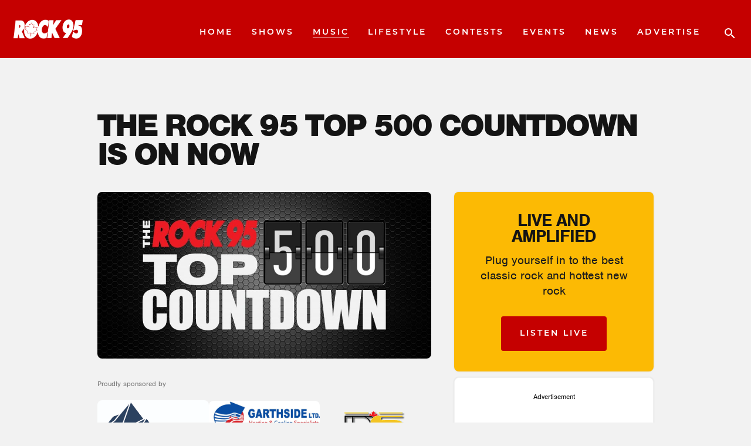

--- FILE ---
content_type: text/html; charset=UTF-8
request_url: https://rock95.com/top-500-2/
body_size: 34567
content:
<!DOCTYPE html>
<html lang="en-CA" >
<head><meta charset="UTF-8"><script>if(navigator.userAgent.match(/MSIE|Internet Explorer/i)||navigator.userAgent.match(/Trident\/7\..*?rv:11/i)){var href=document.location.href;if(!href.match(/[?&]nowprocket/)){if(href.indexOf("?")==-1){if(href.indexOf("#")==-1){document.location.href=href+"?nowprocket=1"}else{document.location.href=href.replace("#","?nowprocket=1#")}}else{if(href.indexOf("#")==-1){document.location.href=href+"&nowprocket=1"}else{document.location.href=href.replace("#","&nowprocket=1#")}}}}</script><script>(()=>{class RocketLazyLoadScripts{constructor(){this.v="2.0.4",this.userEvents=["keydown","keyup","mousedown","mouseup","mousemove","mouseover","mouseout","touchmove","touchstart","touchend","touchcancel","wheel","click","dblclick","input"],this.attributeEvents=["onblur","onclick","oncontextmenu","ondblclick","onfocus","onmousedown","onmouseenter","onmouseleave","onmousemove","onmouseout","onmouseover","onmouseup","onmousewheel","onscroll","onsubmit"]}async t(){this.i(),this.o(),/iP(ad|hone)/.test(navigator.userAgent)&&this.h(),this.u(),this.l(this),this.m(),this.k(this),this.p(this),this._(),await Promise.all([this.R(),this.L()]),this.lastBreath=Date.now(),this.S(this),this.P(),this.D(),this.O(),this.M(),await this.C(this.delayedScripts.normal),await this.C(this.delayedScripts.defer),await this.C(this.delayedScripts.async),await this.T(),await this.F(),await this.j(),await this.A(),window.dispatchEvent(new Event("rocket-allScriptsLoaded")),this.everythingLoaded=!0,this.lastTouchEnd&&await new Promise(t=>setTimeout(t,500-Date.now()+this.lastTouchEnd)),this.I(),this.H(),this.U(),this.W()}i(){this.CSPIssue=sessionStorage.getItem("rocketCSPIssue"),document.addEventListener("securitypolicyviolation",t=>{this.CSPIssue||"script-src-elem"!==t.violatedDirective||"data"!==t.blockedURI||(this.CSPIssue=!0,sessionStorage.setItem("rocketCSPIssue",!0))},{isRocket:!0})}o(){window.addEventListener("pageshow",t=>{this.persisted=t.persisted,this.realWindowLoadedFired=!0},{isRocket:!0}),window.addEventListener("pagehide",()=>{this.onFirstUserAction=null},{isRocket:!0})}h(){let t;function e(e){t=e}window.addEventListener("touchstart",e,{isRocket:!0}),window.addEventListener("touchend",function i(o){o.changedTouches[0]&&t.changedTouches[0]&&Math.abs(o.changedTouches[0].pageX-t.changedTouches[0].pageX)<10&&Math.abs(o.changedTouches[0].pageY-t.changedTouches[0].pageY)<10&&o.timeStamp-t.timeStamp<200&&(window.removeEventListener("touchstart",e,{isRocket:!0}),window.removeEventListener("touchend",i,{isRocket:!0}),"INPUT"===o.target.tagName&&"text"===o.target.type||(o.target.dispatchEvent(new TouchEvent("touchend",{target:o.target,bubbles:!0})),o.target.dispatchEvent(new MouseEvent("mouseover",{target:o.target,bubbles:!0})),o.target.dispatchEvent(new PointerEvent("click",{target:o.target,bubbles:!0,cancelable:!0,detail:1,clientX:o.changedTouches[0].clientX,clientY:o.changedTouches[0].clientY})),event.preventDefault()))},{isRocket:!0})}q(t){this.userActionTriggered||("mousemove"!==t.type||this.firstMousemoveIgnored?"keyup"===t.type||"mouseover"===t.type||"mouseout"===t.type||(this.userActionTriggered=!0,this.onFirstUserAction&&this.onFirstUserAction()):this.firstMousemoveIgnored=!0),"click"===t.type&&t.preventDefault(),t.stopPropagation(),t.stopImmediatePropagation(),"touchstart"===this.lastEvent&&"touchend"===t.type&&(this.lastTouchEnd=Date.now()),"click"===t.type&&(this.lastTouchEnd=0),this.lastEvent=t.type,t.composedPath&&t.composedPath()[0].getRootNode()instanceof ShadowRoot&&(t.rocketTarget=t.composedPath()[0]),this.savedUserEvents.push(t)}u(){this.savedUserEvents=[],this.userEventHandler=this.q.bind(this),this.userEvents.forEach(t=>window.addEventListener(t,this.userEventHandler,{passive:!1,isRocket:!0})),document.addEventListener("visibilitychange",this.userEventHandler,{isRocket:!0})}U(){this.userEvents.forEach(t=>window.removeEventListener(t,this.userEventHandler,{passive:!1,isRocket:!0})),document.removeEventListener("visibilitychange",this.userEventHandler,{isRocket:!0}),this.savedUserEvents.forEach(t=>{(t.rocketTarget||t.target).dispatchEvent(new window[t.constructor.name](t.type,t))})}m(){const t="return false",e=Array.from(this.attributeEvents,t=>"data-rocket-"+t),i="["+this.attributeEvents.join("],[")+"]",o="[data-rocket-"+this.attributeEvents.join("],[data-rocket-")+"]",s=(e,i,o)=>{o&&o!==t&&(e.setAttribute("data-rocket-"+i,o),e["rocket"+i]=new Function("event",o),e.setAttribute(i,t))};new MutationObserver(t=>{for(const n of t)"attributes"===n.type&&(n.attributeName.startsWith("data-rocket-")||this.everythingLoaded?n.attributeName.startsWith("data-rocket-")&&this.everythingLoaded&&this.N(n.target,n.attributeName.substring(12)):s(n.target,n.attributeName,n.target.getAttribute(n.attributeName))),"childList"===n.type&&n.addedNodes.forEach(t=>{if(t.nodeType===Node.ELEMENT_NODE)if(this.everythingLoaded)for(const i of[t,...t.querySelectorAll(o)])for(const t of i.getAttributeNames())e.includes(t)&&this.N(i,t.substring(12));else for(const e of[t,...t.querySelectorAll(i)])for(const t of e.getAttributeNames())this.attributeEvents.includes(t)&&s(e,t,e.getAttribute(t))})}).observe(document,{subtree:!0,childList:!0,attributeFilter:[...this.attributeEvents,...e]})}I(){this.attributeEvents.forEach(t=>{document.querySelectorAll("[data-rocket-"+t+"]").forEach(e=>{this.N(e,t)})})}N(t,e){const i=t.getAttribute("data-rocket-"+e);i&&(t.setAttribute(e,i),t.removeAttribute("data-rocket-"+e))}k(t){Object.defineProperty(HTMLElement.prototype,"onclick",{get(){return this.rocketonclick||null},set(e){this.rocketonclick=e,this.setAttribute(t.everythingLoaded?"onclick":"data-rocket-onclick","this.rocketonclick(event)")}})}S(t){function e(e,i){let o=e[i];e[i]=null,Object.defineProperty(e,i,{get:()=>o,set(s){t.everythingLoaded?o=s:e["rocket"+i]=o=s}})}e(document,"onreadystatechange"),e(window,"onload"),e(window,"onpageshow");try{Object.defineProperty(document,"readyState",{get:()=>t.rocketReadyState,set(e){t.rocketReadyState=e},configurable:!0}),document.readyState="loading"}catch(t){console.log("WPRocket DJE readyState conflict, bypassing")}}l(t){this.originalAddEventListener=EventTarget.prototype.addEventListener,this.originalRemoveEventListener=EventTarget.prototype.removeEventListener,this.savedEventListeners=[],EventTarget.prototype.addEventListener=function(e,i,o){o&&o.isRocket||!t.B(e,this)&&!t.userEvents.includes(e)||t.B(e,this)&&!t.userActionTriggered||e.startsWith("rocket-")||t.everythingLoaded?t.originalAddEventListener.call(this,e,i,o):(t.savedEventListeners.push({target:this,remove:!1,type:e,func:i,options:o}),"mouseenter"!==e&&"mouseleave"!==e||t.originalAddEventListener.call(this,e,t.savedUserEvents.push,o))},EventTarget.prototype.removeEventListener=function(e,i,o){o&&o.isRocket||!t.B(e,this)&&!t.userEvents.includes(e)||t.B(e,this)&&!t.userActionTriggered||e.startsWith("rocket-")||t.everythingLoaded?t.originalRemoveEventListener.call(this,e,i,o):t.savedEventListeners.push({target:this,remove:!0,type:e,func:i,options:o})}}J(t,e){this.savedEventListeners=this.savedEventListeners.filter(i=>{let o=i.type,s=i.target||window;return e!==o||t!==s||(this.B(o,s)&&(i.type="rocket-"+o),this.$(i),!1)})}H(){EventTarget.prototype.addEventListener=this.originalAddEventListener,EventTarget.prototype.removeEventListener=this.originalRemoveEventListener,this.savedEventListeners.forEach(t=>this.$(t))}$(t){t.remove?this.originalRemoveEventListener.call(t.target,t.type,t.func,t.options):this.originalAddEventListener.call(t.target,t.type,t.func,t.options)}p(t){let e;function i(e){return t.everythingLoaded?e:e.split(" ").map(t=>"load"===t||t.startsWith("load.")?"rocket-jquery-load":t).join(" ")}function o(o){function s(e){const s=o.fn[e];o.fn[e]=o.fn.init.prototype[e]=function(){return this[0]===window&&t.userActionTriggered&&("string"==typeof arguments[0]||arguments[0]instanceof String?arguments[0]=i(arguments[0]):"object"==typeof arguments[0]&&Object.keys(arguments[0]).forEach(t=>{const e=arguments[0][t];delete arguments[0][t],arguments[0][i(t)]=e})),s.apply(this,arguments),this}}if(o&&o.fn&&!t.allJQueries.includes(o)){const e={DOMContentLoaded:[],"rocket-DOMContentLoaded":[]};for(const t in e)document.addEventListener(t,()=>{e[t].forEach(t=>t())},{isRocket:!0});o.fn.ready=o.fn.init.prototype.ready=function(i){function s(){parseInt(o.fn.jquery)>2?setTimeout(()=>i.bind(document)(o)):i.bind(document)(o)}return"function"==typeof i&&(t.realDomReadyFired?!t.userActionTriggered||t.fauxDomReadyFired?s():e["rocket-DOMContentLoaded"].push(s):e.DOMContentLoaded.push(s)),o([])},s("on"),s("one"),s("off"),t.allJQueries.push(o)}e=o}t.allJQueries=[],o(window.jQuery),Object.defineProperty(window,"jQuery",{get:()=>e,set(t){o(t)}})}P(){const t=new Map;document.write=document.writeln=function(e){const i=document.currentScript,o=document.createRange(),s=i.parentElement;let n=t.get(i);void 0===n&&(n=i.nextSibling,t.set(i,n));const c=document.createDocumentFragment();o.setStart(c,0),c.appendChild(o.createContextualFragment(e)),s.insertBefore(c,n)}}async R(){return new Promise(t=>{this.userActionTriggered?t():this.onFirstUserAction=t})}async L(){return new Promise(t=>{document.addEventListener("DOMContentLoaded",()=>{this.realDomReadyFired=!0,t()},{isRocket:!0})})}async j(){return this.realWindowLoadedFired?Promise.resolve():new Promise(t=>{window.addEventListener("load",t,{isRocket:!0})})}M(){this.pendingScripts=[];this.scriptsMutationObserver=new MutationObserver(t=>{for(const e of t)e.addedNodes.forEach(t=>{"SCRIPT"!==t.tagName||t.noModule||t.isWPRocket||this.pendingScripts.push({script:t,promise:new Promise(e=>{const i=()=>{const i=this.pendingScripts.findIndex(e=>e.script===t);i>=0&&this.pendingScripts.splice(i,1),e()};t.addEventListener("load",i,{isRocket:!0}),t.addEventListener("error",i,{isRocket:!0}),setTimeout(i,1e3)})})})}),this.scriptsMutationObserver.observe(document,{childList:!0,subtree:!0})}async F(){await this.X(),this.pendingScripts.length?(await this.pendingScripts[0].promise,await this.F()):this.scriptsMutationObserver.disconnect()}D(){this.delayedScripts={normal:[],async:[],defer:[]},document.querySelectorAll("script[type$=rocketlazyloadscript]").forEach(t=>{t.hasAttribute("data-rocket-src")?t.hasAttribute("async")&&!1!==t.async?this.delayedScripts.async.push(t):t.hasAttribute("defer")&&!1!==t.defer||"module"===t.getAttribute("data-rocket-type")?this.delayedScripts.defer.push(t):this.delayedScripts.normal.push(t):this.delayedScripts.normal.push(t)})}async _(){await this.L();let t=[];document.querySelectorAll("script[type$=rocketlazyloadscript][data-rocket-src]").forEach(e=>{let i=e.getAttribute("data-rocket-src");if(i&&!i.startsWith("data:")){i.startsWith("//")&&(i=location.protocol+i);try{const o=new URL(i).origin;o!==location.origin&&t.push({src:o,crossOrigin:e.crossOrigin||"module"===e.getAttribute("data-rocket-type")})}catch(t){}}}),t=[...new Map(t.map(t=>[JSON.stringify(t),t])).values()],this.Y(t,"preconnect")}async G(t){if(await this.K(),!0!==t.noModule||!("noModule"in HTMLScriptElement.prototype))return new Promise(e=>{let i;function o(){(i||t).setAttribute("data-rocket-status","executed"),e()}try{if(navigator.userAgent.includes("Firefox/")||""===navigator.vendor||this.CSPIssue)i=document.createElement("script"),[...t.attributes].forEach(t=>{let e=t.nodeName;"type"!==e&&("data-rocket-type"===e&&(e="type"),"data-rocket-src"===e&&(e="src"),i.setAttribute(e,t.nodeValue))}),t.text&&(i.text=t.text),t.nonce&&(i.nonce=t.nonce),i.hasAttribute("src")?(i.addEventListener("load",o,{isRocket:!0}),i.addEventListener("error",()=>{i.setAttribute("data-rocket-status","failed-network"),e()},{isRocket:!0}),setTimeout(()=>{i.isConnected||e()},1)):(i.text=t.text,o()),i.isWPRocket=!0,t.parentNode.replaceChild(i,t);else{const i=t.getAttribute("data-rocket-type"),s=t.getAttribute("data-rocket-src");i?(t.type=i,t.removeAttribute("data-rocket-type")):t.removeAttribute("type"),t.addEventListener("load",o,{isRocket:!0}),t.addEventListener("error",i=>{this.CSPIssue&&i.target.src.startsWith("data:")?(console.log("WPRocket: CSP fallback activated"),t.removeAttribute("src"),this.G(t).then(e)):(t.setAttribute("data-rocket-status","failed-network"),e())},{isRocket:!0}),s?(t.fetchPriority="high",t.removeAttribute("data-rocket-src"),t.src=s):t.src="data:text/javascript;base64,"+window.btoa(unescape(encodeURIComponent(t.text)))}}catch(i){t.setAttribute("data-rocket-status","failed-transform"),e()}});t.setAttribute("data-rocket-status","skipped")}async C(t){const e=t.shift();return e?(e.isConnected&&await this.G(e),this.C(t)):Promise.resolve()}O(){this.Y([...this.delayedScripts.normal,...this.delayedScripts.defer,...this.delayedScripts.async],"preload")}Y(t,e){this.trash=this.trash||[];let i=!0;var o=document.createDocumentFragment();t.forEach(t=>{const s=t.getAttribute&&t.getAttribute("data-rocket-src")||t.src;if(s&&!s.startsWith("data:")){const n=document.createElement("link");n.href=s,n.rel=e,"preconnect"!==e&&(n.as="script",n.fetchPriority=i?"high":"low"),t.getAttribute&&"module"===t.getAttribute("data-rocket-type")&&(n.crossOrigin=!0),t.crossOrigin&&(n.crossOrigin=t.crossOrigin),t.integrity&&(n.integrity=t.integrity),t.nonce&&(n.nonce=t.nonce),o.appendChild(n),this.trash.push(n),i=!1}}),document.head.appendChild(o)}W(){this.trash.forEach(t=>t.remove())}async T(){try{document.readyState="interactive"}catch(t){}this.fauxDomReadyFired=!0;try{await this.K(),this.J(document,"readystatechange"),document.dispatchEvent(new Event("rocket-readystatechange")),await this.K(),document.rocketonreadystatechange&&document.rocketonreadystatechange(),await this.K(),this.J(document,"DOMContentLoaded"),document.dispatchEvent(new Event("rocket-DOMContentLoaded")),await this.K(),this.J(window,"DOMContentLoaded"),window.dispatchEvent(new Event("rocket-DOMContentLoaded"))}catch(t){console.error(t)}}async A(){try{document.readyState="complete"}catch(t){}try{await this.K(),this.J(document,"readystatechange"),document.dispatchEvent(new Event("rocket-readystatechange")),await this.K(),document.rocketonreadystatechange&&document.rocketonreadystatechange(),await this.K(),this.J(window,"load"),window.dispatchEvent(new Event("rocket-load")),await this.K(),window.rocketonload&&window.rocketonload(),await this.K(),this.allJQueries.forEach(t=>t(window).trigger("rocket-jquery-load")),await this.K(),this.J(window,"pageshow");const t=new Event("rocket-pageshow");t.persisted=this.persisted,window.dispatchEvent(t),await this.K(),window.rocketonpageshow&&window.rocketonpageshow({persisted:this.persisted})}catch(t){console.error(t)}}async K(){Date.now()-this.lastBreath>45&&(await this.X(),this.lastBreath=Date.now())}async X(){return document.hidden?new Promise(t=>setTimeout(t)):new Promise(t=>requestAnimationFrame(t))}B(t,e){return e===document&&"readystatechange"===t||(e===document&&"DOMContentLoaded"===t||(e===window&&"DOMContentLoaded"===t||(e===window&&"load"===t||e===window&&"pageshow"===t)))}static run(){(new RocketLazyLoadScripts).t()}}RocketLazyLoadScripts.run()})();</script>

<meta name="viewport" content="width=device-width, initial-scale=1.0">
<!-- WP_HEAD() START -->
<link data-minify="1" rel="preload" as="style" href="https://rock95.com/cobPub/cache/min/1/cbg2xzc.css?ver=1768756037">
<link data-minify="1" rel="stylesheet" href="https://rock95.com/cobPub/cache/min/1/cbg2xzc.css?ver=1768756037">
<meta name='robots' content='index, follow, max-image-preview:large, max-snippet:-1, max-video-preview:-1' />

	<!-- This site is optimized with the Yoast SEO plugin v26.6 - https://yoast.com/wordpress/plugins/seo/ -->
	<title>The Rock 95 Top 500 Countdown Is On Now | Rock 95</title>
<link data-rocket-prefetch href="https://www.gstatic.com" rel="dns-prefetch">
<link data-rocket-prefetch href="https://www.googletagservices.com" rel="dns-prefetch">
<link data-rocket-prefetch href="https://www.googletagmanager.com" rel="dns-prefetch">
<link data-rocket-prefetch href="https://pagead2.googlesyndication.com" rel="dns-prefetch">
<link data-rocket-prefetch href="" rel="dns-prefetch">
<link data-rocket-prefetch href="https://open.spotify.com" rel="dns-prefetch"><link rel="preload" data-rocket-preload as="image" href="https://rock95.com/cobPub/uploads/2024/06/COB-RockTop500Countdown-Slider-1000x500-1-990x495.jpg" imagesrcset="https://rock95.com/cobPub/uploads/2024/06/COB-RockTop500Countdown-Slider-1000x500-1-990x495.jpg 990w, https://rock95.com/cobPub/uploads/2024/06/COB-RockTop500Countdown-Slider-1000x500-1-300x150.jpg 300w, https://rock95.com/cobPub/uploads/2024/06/COB-RockTop500Countdown-Slider-1000x500-1-768x384.jpg 768w, https://rock95.com/cobPub/uploads/2024/06/COB-RockTop500Countdown-Slider-1000x500-1-500x250.jpg 500w" imagesizes="(max-width: 990px) 100vw, 990px" fetchpriority="high">
	<meta name="description" content="An entire weekend featuring the best rock songs of all time as voted by YOU. PLUS it&#039;s your first chance to win Rock 95 Birthday Bash passes!" />
	<link rel="canonical" href="https://rock95.com/top-500-2/" />
	<meta property="og:locale" content="en_US" />
	<meta property="og:type" content="article" />
	<meta property="og:title" content="The Rock 95 Top 500 Countdown Is On Now | Rock 95" />
	<meta property="og:description" content="An entire weekend featuring the best rock songs of all time as voted by YOU. PLUS it&#039;s your first chance to win Rock 95 Birthday Bash passes!" />
	<meta property="og:url" content="https://rock95.com/top-500-2/" />
	<meta property="og:site_name" content="Rock 95" />
	<meta property="article:publisher" content="https://www.facebook.com/Rock95Barrie" />
	<meta property="article:modified_time" content="2025-09-04T18:15:36+00:00" />
	<meta property="og:image" content="https://rock95.com/cobPub/uploads/2024/06/COB-RockTop500Countdown-Slider-1000x500-1.jpg" />
	<meta property="og:image:width" content="1000" />
	<meta property="og:image:height" content="500" />
	<meta property="og:image:type" content="image/jpeg" />
	<meta name="twitter:card" content="summary_large_image" />
	<meta name="twitter:site" content="@Rock95Barrie" />
	<meta name="twitter:label1" content="Est. reading time" />
	<meta name="twitter:data1" content="13 minutes" />
	<script type="application/ld+json" class="yoast-schema-graph">{"@context":"https://schema.org","@graph":[{"@type":"WebPage","@id":"https://rock95.com/top-500-2/","url":"https://rock95.com/top-500-2/","name":"The Rock 95 Top 500 Countdown Is On Now | Rock 95","isPartOf":{"@id":"https://rock95.com/#website"},"primaryImageOfPage":{"@id":"https://rock95.com/top-500-2/#primaryimage"},"image":{"@id":"https://rock95.com/top-500-2/#primaryimage"},"thumbnailUrl":"https://rock95.com/cobPub/uploads/2024/06/COB-RockTop500Countdown-Slider-1000x500-1.jpg","datePublished":"2025-09-01T23:00:00+00:00","dateModified":"2025-09-04T18:15:36+00:00","description":"An entire weekend featuring the best rock songs of all time as voted by YOU. PLUS it's your first chance to win Rock 95 Birthday Bash passes!","breadcrumb":{"@id":"https://rock95.com/top-500-2/#breadcrumb"},"inLanguage":"en-CA","potentialAction":[{"@type":"ReadAction","target":["https://rock95.com/top-500-2/"]}]},{"@type":"ImageObject","inLanguage":"en-CA","@id":"https://rock95.com/top-500-2/#primaryimage","url":"https://rock95.com/cobPub/uploads/2024/06/COB-RockTop500Countdown-Slider-1000x500-1.jpg","contentUrl":"https://rock95.com/cobPub/uploads/2024/06/COB-RockTop500Countdown-Slider-1000x500-1.jpg","width":1000,"height":500,"caption":"The Rock 95 Top 500 Countdown"},{"@type":"BreadcrumbList","@id":"https://rock95.com/top-500-2/#breadcrumb","itemListElement":[{"@type":"ListItem","position":1,"name":"Home","item":"https://rock95.com/"},{"@type":"ListItem","position":2,"name":"The Rock 95 Top 500 Countdown Is On Now"}]},{"@type":"WebSite","@id":"https://rock95.com/#website","url":"https://rock95.com/","name":"Rock 95","description":"Classic Rock, new rock: get it all!","publisher":{"@id":"https://rock95.com/#organization"},"potentialAction":[{"@type":"SearchAction","target":{"@type":"EntryPoint","urlTemplate":"https://rock95.com/?s={search_term_string}"},"query-input":{"@type":"PropertyValueSpecification","valueRequired":true,"valueName":"search_term_string"}}],"inLanguage":"en-CA"},{"@type":"Organization","@id":"https://rock95.com/#organization","name":"Rock 95","url":"https://rock95.com/","logo":{"@type":"ImageObject","inLanguage":"en-CA","@id":"https://rock95.com/#/schema/logo/image/","url":"https://rock95.com/cobPub/uploads/2024/07/rock-95-logo.jpg","contentUrl":"https://rock95.com/cobPub/uploads/2024/07/rock-95-logo.jpg","width":696,"height":696,"caption":"Rock 95"},"image":{"@id":"https://rock95.com/#/schema/logo/image/"},"sameAs":["https://www.facebook.com/Rock95Barrie","https://x.com/Rock95Barrie","https://www.instagram.com/rock95barrie/","https://www.tiktok.com/@rock95.7"]}]}</script>
	<!-- / Yoast SEO plugin. -->



<link rel="alternate" type="application/rss+xml" title="Rock 95 &raquo; Feed" href="https://rock95.com/feed/" />
<link rel="alternate" type="application/rss+xml" title="Rock 95 &raquo; Comments Feed" href="https://rock95.com/comments/feed/" />
<link rel="alternate" type="text/calendar" title="Rock 95 &raquo; iCal Feed" href="https://rock95.com/events/?ical=1" />
<link rel="alternate" title="oEmbed (JSON)" type="application/json+oembed" href="https://rock95.com/wp-json/oembed/1.0/embed?url=https%3A%2F%2Frock95.com%2Ftop-500-2%2F" />
<link rel="alternate" title="oEmbed (XML)" type="text/xml+oembed" href="https://rock95.com/wp-json/oembed/1.0/embed?url=https%3A%2F%2Frock95.com%2Ftop-500-2%2F&#038;format=xml" />
<style id='wp-img-auto-sizes-contain-inline-css'>
img:is([sizes=auto i],[sizes^="auto," i]){contain-intrinsic-size:3000px 1500px}
/*# sourceURL=wp-img-auto-sizes-contain-inline-css */
</style>
<link data-minify="1" rel='stylesheet' id='tribe-events-pro-mini-calendar-block-styles-css' href='https://rock95.com/cobPub/cache/min/1/cobPub/plugins/events-calendar-pro/build/css/tribe-events-pro-mini-calendar-block.css?ver=1768756037' media='all' />
<link data-minify="1" rel='stylesheet' id='dashicons-css' href='https://rock95.com/cobPub/cache/min/1/wp-includes/css/dashicons.min.css?ver=1768756037' media='all' />
<link data-minify="1" rel='stylesheet' id='tec-variables-skeleton-css' href='https://rock95.com/cobPub/cache/min/1/cobPub/plugins/event-tickets/common/build/css/variables-skeleton.css?ver=1768756037' media='all' />
<link data-minify="1" rel='stylesheet' id='tec-variables-full-css' href='https://rock95.com/cobPub/cache/min/1/cobPub/plugins/event-tickets/common/build/css/variables-full.css?ver=1768756037' media='all' />
<link data-minify="1" rel='stylesheet' id='event-tickets-tickets-css-css' href='https://rock95.com/cobPub/cache/min/1/cobPub/plugins/event-tickets/build/css/tickets.css?ver=1768756037' media='all' />
<link data-minify="1" rel='stylesheet' id='event-tickets-tickets-rsvp-css-css' href='https://rock95.com/cobPub/cache/min/1/cobPub/plugins/event-tickets/build/css/rsvp-v1.css?ver=1768756037' media='all' />
<link data-minify="1" rel='stylesheet' id='fluent-forms-public-css' href='https://rock95.com/cobPub/cache/min/1/cobPub/plugins/fluentform/assets/css/fluent-forms-public.css?ver=1768756037' media='all' />
<link data-minify="1" rel='stylesheet' id='fluentform-public-default-css' href='https://rock95.com/cobPub/cache/min/1/cobPub/plugins/fluentform/assets/css/fluentform-public-default.css?ver=1768756037' media='all' />
<link data-minify="1" rel='stylesheet' id='oxygen-css' href='https://rock95.com/cobPub/cache/min/1/cobPub/plugins/oxygen/component-framework/oxygen.css?ver=1768756037' media='all' />
<link data-minify="1" rel='stylesheet' id='wpra_front_css-css' href='https://rock95.com/cobPub/cache/min/1/cobPub/plugins/wp-reactions-lite/assets/css/front.css?ver=1768756037' media='all' />
<link data-minify="1" rel='stylesheet' id='wpra_common_css-css' href='https://rock95.com/cobPub/cache/min/1/cobPub/plugins/wp-reactions-lite/assets/css/common.css?ver=1768756037' media='all' />
<link data-minify="1" rel='stylesheet' id='event-tickets-rsvp-css' href='https://rock95.com/cobPub/cache/min/1/cobPub/plugins/event-tickets/build/css/rsvp.css?ver=1768756037' media='all' />
<script src="https://rock95.com/wp-includes/js/jquery/jquery.min.js?ver=3.7.1" id="jquery-core-js" data-rocket-defer defer></script>
<link rel="https://api.w.org/" href="https://rock95.com/wp-json/" /><link rel="alternate" title="JSON" type="application/json" href="https://rock95.com/wp-json/wp/v2/pages/595" /><link rel="EditURI" type="application/rsd+xml" title="RSD" href="https://rock95.com/xmlrpc.php?rsd" />
<meta name="generator" content="WordPress 6.9" />
<link rel='shortlink' href='https://rock95.com/?p=595' />

                        <!-- Google tag (gtag.js) -->
            <script type="rocketlazyloadscript" async data-rocket-src="https://www.googletagmanager.com/gtag/js?id=G-KVLBZXT189"></script>
            <script type="rocketlazyloadscript">
                window.dataLayer = window.dataLayer || [];
                function gtag(){dataLayer.push(arguments);}
                gtag('js', new Date());

                gtag('config', 'G-KVLBZXT189');
            </script>

            <script type="rocketlazyloadscript" data-rocket-type='text/javascript'>
                var googletag = googletag || {};
                googletag.cmd = googletag.cmd || [];
                (function() {
                    var gads = document.createElement('script');
                    gads.async = true;
                    gads.type = 'text/javascript';
                    var useSSL = 'https:' == document.location.protocol;
                    gads.src = (useSSL ? 'https:' : 'http:') + '//www.googletagservices.com/tag/js/gpt.js';
                    var node = document.getElementsByTagName('script')[0];
                    node.parentNode.insertBefore(gads, node);
                })();
            </script>

            <!--AD SENSE VERIFICATION-->
            <script type="rocketlazyloadscript" async data-rocket-src="https://pagead2.googlesyndication.com/pagead/js/adsbygoogle.js?client=ca-pub-1223826160965486" crossorigin="anonymous"></script>
            
    
    <link href="https://rock95.com/cobPub/plugins/talis_functions//src/img/shortcuts/rock95-57x57.png" rel="apple-touch-icon" />
<link href="https://rock95.com/cobPub/plugins/talis_functions//src/img/shortcuts/rock95-76x76.png" rel="apple-touch-icon" sizes="76x76" />
<link href="https://rock95.com/cobPub/plugins/talis_functions//src/img/shortcuts/rock95-120x120.png" rel="apple-touch-icon" sizes="120x120" />
<link href="https://rock95.com/cobPub/plugins/talis_functions//src/img/shortcuts/rock95-152x152.png" rel="apple-touch-icon" sizes="152x152" />
<link href="https://rock95.com/cobPub/plugins/talis_functions//src/img/shortcuts/rock95-180x180.png" rel="apple-touch-icon" sizes="180x180" />
<link href="https://rock95.com/cobPub/plugins/talis_functions//src/img/shortcuts/rock95-128x128.png" rel="icon" sizes="128x128" />
<link href="https://rock95.com/cobPub/plugins/talis_functions//src/img/shortcuts/rock95-192x192.png" rel="icon" sizes="192x192" />

        <link href="https://rock95.com/cobPub/plugins/talis_functions//src/img/shortcuts/rock95-favicon.png" rel="shortcut icon" type="image/png"/>
<meta name="et-api-version" content="v1"><meta name="et-api-origin" content="https://rock95.com"><link rel="https://theeventscalendar.com/" href="https://rock95.com/wp-json/tribe/tickets/v1/" /><meta name="tec-api-version" content="v1"><meta name="tec-api-origin" content="https://rock95.com"><link rel="alternate" href="https://rock95.com/wp-json/tribe/events/v1/" /><style class='wp-fonts-local'>
@font-face{font-family:Inter;font-style:normal;font-weight:300 900;font-display:fallback;src:url('https://rock95.com/cobPub/themes/oxygen-is-not-a-theme/assets/fonts/inter/Inter-VariableFont_slnt,wght.woff2') format('woff2');font-stretch:normal;}
@font-face{font-family:Cardo;font-style:normal;font-weight:400;font-display:fallback;src:url('https://rock95.com/cobPub/themes/oxygen-is-not-a-theme/assets/fonts/cardo/cardo_normal_400.woff2') format('woff2');}
@font-face{font-family:Cardo;font-style:italic;font-weight:400;font-display:fallback;src:url('https://rock95.com/cobPub/themes/oxygen-is-not-a-theme/assets/fonts/cardo/cardo_italic_400.woff2') format('woff2');}
@font-face{font-family:Cardo;font-style:normal;font-weight:700;font-display:fallback;src:url('https://rock95.com/cobPub/themes/oxygen-is-not-a-theme/assets/fonts/cardo/cardo_normal_700.woff2') format('woff2');}
</style>
<link data-minify="1" rel='stylesheet' id='oxygen-cache-34-css' href='https://rock95.com/cobPub/cache/min/1/cobPub/uploads/oxygen/css/34.css?ver=1768756037' media='all' />
<link rel='stylesheet' id='oxygen-cache-138-css' href='//rock95.com/cobPub/uploads/oxygen/css/138.css?cache=1729636286&#038;ver=6.9' media='all' />
<link data-minify="1" rel='stylesheet' id='oxygen-cache-6-css' href='https://rock95.com/cobPub/cache/min/1/cobPub/uploads/oxygen/css/6.css?ver=1768756037' media='all' />
<link data-minify="1" rel='stylesheet' id='oxygen-cache-137-css' href='https://rock95.com/cobPub/cache/min/1/cobPub/uploads/oxygen/css/137.css?ver=1768756104' media='all' />
<link data-minify="1" rel='stylesheet' id='oxygen-universal-styles-css' href='https://rock95.com/cobPub/cache/min/1/cobPub/uploads/oxygen/css/universal.css?ver=1768756037' media='all' />
<!-- END OF WP_HEAD() -->
<meta name="generator" content="WP Rocket 3.20.2" data-wpr-features="wpr_delay_js wpr_defer_js wpr_minify_js wpr_preconnect_external_domains wpr_oci wpr_minify_css wpr_preload_links wpr_desktop" /></head>
<body class="wp-singular page-template-default page page-id-595 wp-embed-responsive wp-theme-oxygen-is-not-a-theme oxygen-body rock95_website tribe-no-js tec-no-tickets-on-recurring tec-no-rsvp-on-recurring tribe-theme-twentytwentyfour" >

    <!-- Google Tag Manager (noscript) -->
<!--    <noscript><iframe src="https://www.googletagmanager.com/ns.html?id=GTM-T82C48F"-->
<!--                      height="0" width="0" style="display:none;visibility:hidden"></iframe></noscript>-->
    <!-- End Google Tag Manager (noscript) -->



						<header id="_header-32-6" class="oxy-header-wrapper oxy-sticky-header oxy-overlay-header oxy-header" ><div id="_header_row-33-6" class="oxy-header-row" ><div class="oxy-header-container"><div id="_header_left-34-6" class="oxy-header-left" ><a id="link-59-6" class="ct-link" href="https://rock95.com/"   ><img  id="image-84-6" alt="" src="https://rock95.com/cobPub/uploads/2025/02/Kool-Rock-Canada-Logos.png" class="ct-image" srcset="https://rock95.com/cobPub/uploads/2025/02/Kool-Rock-Canada-Logos.png 1536w, https://rock95.com/cobPub/uploads/2025/02/Kool-Rock-Canada-Logos-300x80.png 300w, https://rock95.com/cobPub/uploads/2025/02/Kool-Rock-Canada-Logos-1024x274.png 1024w, https://rock95.com/cobPub/uploads/2025/02/Kool-Rock-Canada-Logos-768x206.png 768w" sizes="(max-width: 1536px) 100vw, 1536px" /></a></div><div id="_header_center-35-6" class="oxy-header-center" ></div><div id="_header_right-36-6" class="oxy-header-right" >
		<div id="-pro-menu-38-6" class="oxy-pro-menu " ><div class="oxy-pro-menu-mobile-open-icon " data-off-canvas-alignment=""><svg id="-pro-menu-38-6-open-icon"><use xlink:href="#MaterialIconsicon-menu"></use></svg></div>

                
        <div class="oxy-pro-menu-container  oxy-pro-menu-dropdown-links-visible-on-mobile oxy-pro-menu-dropdown-links-toggle oxy-pro-menu-show-dropdown" data-aos-duration="400" 

             data-oxy-pro-menu-dropdown-animation="fade"
             data-oxy-pro-menu-dropdown-animation-duration="0.3"
             data-entire-parent-toggles-dropdown="true"

             
                          data-oxy-pro-menu-dropdown-animation-duration="0.3"
             
                          data-oxy-pro-menu-dropdown-links-on-mobile="toggle">
             
            <div class="menu-main-menu-container"><ul id="menu-main-menu" class="oxy-pro-menu-list"><li id="menu-item-241" class="menu-item menu-item-type-post_type menu-item-object-page menu-item-home menu-item-241"><a href="https://rock95.com/">Home</a></li>
<li id="menu-item-242" class="menu-item menu-item-type-post_type menu-item-object-page menu-item-has-children menu-item-242"><a href="https://rock95.com/shows/">Shows</a>
<ul class="sub-menu">
	<li id="menu-item-243" class="menu-item menu-item-type-post_type menu-item-object-page menu-item-243"><a href="https://rock95.com/shows/on-air/">On Air</a></li>
	<li id="menu-item-244" class="menu-item menu-item-type-post_type menu-item-object-page menu-item-244"><a href="https://rock95.com/shows/podcasts/">Podcasts</a></li>
</ul>
</li>
<li id="menu-item-279" class="menu-item menu-item-type-taxonomy menu-item-object-category current-menu-ancestor current-menu-parent menu-item-has-children menu-item-279"><a href="https://rock95.com/category/music/">Music</a>
<ul class="sub-menu">
	<li id="menu-item-312" class="menu-item menu-item-type-taxonomy menu-item-object-category menu-item-312"><a href="https://rock95.com/category/music/artists/">Artists</a></li>
	<li id="menu-item-311" class="menu-item menu-item-type-taxonomy menu-item-object-category menu-item-311"><a href="https://rock95.com/category/music/interviews/">Interviews</a></li>
	<li id="menu-item-314" class="menu-item menu-item-type-taxonomy menu-item-object-category menu-item-314"><a href="https://rock95.com/category/music/on-this-day/">On This Day</a></li>
	<li id="menu-item-313" class="menu-item menu-item-type-taxonomy menu-item-object-category menu-item-313"><a href="https://rock95.com/category/music/rock-rewind/">Rock Rewind</a></li>
	<li id="menu-item-278" class="menu-item menu-item-type-post_type menu-item-object-page menu-item-278"><a href="https://rock95.com/recently-played/">Recently Played</a></li>
	<li id="menu-item-616" class="menu-item menu-item-type-post_type menu-item-object-page current-menu-item page_item page-item-595 current_page_item menu-item-616"><a href="https://rock95.com/top-500-2/" aria-current="page">Top 500 Countdown</a></li>
	<li id="menu-item-287" class="menu-item menu-item-type-post_type menu-item-object-page menu-item-287"><a href="https://rock95.com/the-rock-95-music-jury/">Music Jury</a></li>
</ul>
</li>
<li id="menu-item-332" class="menu-item menu-item-type-taxonomy menu-item-object-category menu-item-has-children menu-item-332"><a href="https://rock95.com/category/lifestyle/">Lifestyle</a>
<ul class="sub-menu">
	<li id="menu-item-458" class="menu-item menu-item-type-taxonomy menu-item-object-category menu-item-458"><a href="https://rock95.com/category/lifestyle/celebrities/">Celebrities</a></li>
	<li id="menu-item-459" class="menu-item menu-item-type-taxonomy menu-item-object-category menu-item-459"><a href="https://rock95.com/category/lifestyle/funny-stuff/">Funny Stuff</a></li>
	<li id="menu-item-461" class="menu-item menu-item-type-taxonomy menu-item-object-category menu-item-461"><a href="https://rock95.com/category/lifestyle/sports/">Sports</a></li>
	<li id="menu-item-462" class="menu-item menu-item-type-taxonomy menu-item-object-category menu-item-462"><a href="https://rock95.com/category/lifestyle/tech/">Tech</a></li>
	<li id="menu-item-457" class="menu-item menu-item-type-taxonomy menu-item-object-category menu-item-457"><a href="https://rock95.com/category/lifestyle/beer-wings/">Beer &amp; Wings</a></li>
	<li id="menu-item-456" class="menu-item menu-item-type-taxonomy menu-item-object-category menu-item-456"><a href="https://rock95.com/category/lifestyle/automobiles/">Automobiles</a></li>
	<li id="menu-item-463" class="menu-item menu-item-type-taxonomy menu-item-object-category menu-item-463"><a href="https://rock95.com/category/lifestyle/travel/">Travel</a></li>
	<li id="menu-item-460" class="menu-item menu-item-type-taxonomy menu-item-object-category menu-item-460"><a href="https://rock95.com/category/lifestyle/local/">Local</a></li>
</ul>
</li>
<li id="menu-item-391" class="menu-item menu-item-type-post_type menu-item-object-page menu-item-391"><a href="https://rock95.com/contests/">Contests</a></li>
<li id="menu-item-338" class="menu-item menu-item-type-post_type_archive menu-item-object-tribe_events menu-item-has-children menu-item-338"><a href="https://rock95.com/events/">Events</a>
<ul class="sub-menu">
	<li id="menu-item-335" class="menu-item menu-item-type-taxonomy menu-item-object-tribe_events_cat menu-item-335"><a href="https://rock95.com/events/category/concerts/">Concerts</a></li>
	<li id="menu-item-1743" class="menu-item menu-item-type-taxonomy menu-item-object-tribe_events_cat menu-item-1743"><a href="https://rock95.com/events/category/community/">Community</a></li>
	<li id="menu-item-336" class="menu-item menu-item-type-taxonomy menu-item-object-tribe_events_cat menu-item-336"><a href="https://rock95.com/events/category/garage-sales/">Garage Sales</a></li>
</ul>
</li>
<li id="menu-item-43" class="menu-item menu-item-type-custom menu-item-object-custom menu-item-43"><a target="_blank" href="https://barrie360.com/category/news/">News</a></li>
<li id="menu-item-9996" class="menu-item menu-item-type-post_type menu-item-object-page menu-item-9996"><a href="https://rock95.com/advertise-with-rock-95/">Advertise</a></li>
</ul></div>
            <div class="oxy-pro-menu-mobile-close-icon"><svg id="svg--pro-menu-38-6"><use xlink:href="#MaterialIconsicon-clear"></use></svg></div>

        </div>

        </div>

		<script type="text/javascript">window.addEventListener('DOMContentLoaded', function() {
			jQuery('#-pro-menu-38-6 .oxy-pro-menu-show-dropdown .menu-item-has-children > a', 'body').each(function(){
                jQuery(this).append('<div class="oxy-pro-menu-dropdown-icon-click-area"><svg class="oxy-pro-menu-dropdown-icon"><use xlink:href="#MaterialIconsicon-keyboard_arrow_down"></use></svg></div>');
            });
            jQuery('#-pro-menu-38-6 .oxy-pro-menu-show-dropdown .menu-item:not(.menu-item-has-children) > a', 'body').each(function(){
                jQuery(this).append('<div class="oxy-pro-menu-dropdown-icon-click-area"></div>');
            });			});</script>
		<div id="-header-search-40-6" class="oxy-header-search " ><button aria-label="Open search" class="oxy-header-search_toggle oxy-header-search_toggle-open" data-prevent-scroll="false"><span class="oxy-header-search_toggle-text"></span><svg class="oxy-header-search_open-icon" id="open-header-search-40-6-icon"><use xlink:href="#MaterialIconsicon-search"></use></svg></button><form role="search" method="get" class="oxy-header-search_form" action="https://rock95.com/">
                    <div class="oxy-header-container">
                    <label>
                        <span class="screen-reader-text">Search for:</span>
                        <input required type="search" class="oxy-header-search_search-field" placeholder="Search Stories..." value="" name="s" title="Search for:" />
                    </label><button aria-label="Close search" type=button class="oxy-header-search_toggle"><svg class="oxy-header-search_close-icon" id="close-header-search-40-6-icon"><use xlink:href="#MaterialIconsicon-clear"></use></svg></button><input type="hidden" name="post_type" value="post" /><input type="submit" class="search-submit" value="Search" /></div></form></div>

		</div></div></div></header>
				<script type="rocketlazyloadscript" data-rocket-type="text/javascript">window.addEventListener('DOMContentLoaded', function() {
			jQuery(document).ready(function() {
				var selector = "#_header-32-6",
					scrollval = parseInt("400");
				if (!scrollval || scrollval < 1) {
										if (jQuery(window).width() >= 1335){
											jQuery("body").css("margin-top", jQuery(selector).outerHeight());
						jQuery(selector).addClass("oxy-sticky-header-active");
										}
									}
				else {
					var scrollTopOld = 0;
					jQuery(window).scroll(function() {
						if (!jQuery('body').hasClass('oxy-nav-menu-prevent-overflow')) {
							if (jQuery(this).scrollTop() > scrollval 
																) {
								if (
																		jQuery(window).width() >= 1335 && 
																		!jQuery(selector).hasClass("oxy-sticky-header-active")) {
									if (jQuery(selector).css('position')!='absolute') {
										jQuery("body").css("margin-top", jQuery(selector).outerHeight());
									}
									jQuery(selector)
										.addClass("oxy-sticky-header-active")
																	}
							}
							else {
								jQuery(selector)
									.removeClass("oxy-sticky-header-fade-in")
									.removeClass("oxy-sticky-header-active");
								if (jQuery(selector).css('position')!='absolute') {
									jQuery("body").css("margin-top", "");
								}
							}
							scrollTopOld = jQuery(this).scrollTop();
						}
					})
				}
			});
		});</script>
		<div id="-newsticker-60-6" class="oxy-newsticker " >                    <div  class="newstickerWrapper">
                        <div  class="newsticker_section">
                                    <a href="https://barrie360.com/storm-watch/" target="_blank" class="newsticker_text">
                                       <span><strong>SNOW SQUALL WATCH - Huntsville - Baysville - Parry Sound - Rosseau - Killbear Park </strong> click here for details</span>
                                    </a>
                                </div>                    </div>
                </div>

		<div id="div_block-74-6" class="ct-div-block cardsBox cardsBoxW stickyLL" ><a id="link-78-6" class="ct-link" href="http://" target="_self"   onclick="window.open(&apos;https://cob.leanplayer.com/CFJBFM&apos;,
    &apos;Lean Stream Player&apos;,
    &apos;width=1000,height=700&apos;);
    return false;"><div id="code_block-81-6" class="ct-code-block" >
    <div class="equaliser-container equaliser-container-smColor">
        <ol class="equaliser-column">
            <li class="colour-bar"></li>
        </ol>
        <ol class="equaliser-column">
            <li class="colour-bar"></li>
        </ol>
        <ol class="equaliser-column">
            <li class="colour-bar"></li>
        </ol>
        <ol class="equaliser-column">
            <li class="colour-bar"></li>
        </ol>
        <ol class="equaliser-column">
            <li class="colour-bar"></li>
        </ol>
    </div>

    </div><div id="text_block-79-6" class="ct-text-block textButton" >Listen Live</div></a></div><main id="section-6-6" class=" ct-section mainContent" ><div  class="ct-section-inner-wrap"><section id="section-2-58" class=" ct-section" ><div class="ct-section-inner-wrap"><div id="div_block-7-58" class="ct-div-block articleTitles pageTitles" ><h1 id="headline-8-58" class="ct-headline"><span id="span-9-58" class="ct-span" >The Rock 95 Top 500 Countdown Is On Now</span></h1></div><div id="new_columns-33-58" class="ct-new-columns contentTwoCol" ><div id="div_block-34-58" class="ct-div-block singleColLeft" ><div id="div_block-38-58" class="ct-div-block articleImageWrapper" ><img fetchpriority="high"  id="image-40-58" alt="The Rock 95 Top 500 Countdown" src="https://rock95.com/cobPub/uploads/2024/06/COB-RockTop500Countdown-Slider-1000x500-1-990x495.jpg" class="ct-image articleImage" srcset="https://rock95.com/cobPub/uploads/2024/06/COB-RockTop500Countdown-Slider-1000x500-1-990x495.jpg 990w, https://rock95.com/cobPub/uploads/2024/06/COB-RockTop500Countdown-Slider-1000x500-1-300x150.jpg 300w, https://rock95.com/cobPub/uploads/2024/06/COB-RockTop500Countdown-Slider-1000x500-1-768x384.jpg 768w, https://rock95.com/cobPub/uploads/2024/06/COB-RockTop500Countdown-Slider-1000x500-1-500x250.jpg 500w" sizes="(max-width: 990px) 100vw, 990px" /></div><div id="div_block-68-137" class="ct-div-block" ><div id='inner_content-36-58' class='ct-inner-content'>
<p class="has-text-color has-link-color wp-elements-a1fa05690e0daa595e36e59ace3f3150" style="color:#767676;margin-top:0px;margin-bottom:0px;font-size:clamp(0.875rem, 0.875rem + ((1vw - 0.2rem) * 0.542), 1.2rem);">Proudly sponsored by</p>



<div class="wp-block-columns is-layout-flex wp-container-core-columns-is-layout-2eb748b2 wp-block-columns-is-layout-flex" style="margin-top:0px;margin-bottom:0px">
<div class="wp-block-column is-layout-flow wp-block-column-is-layout-flow">
<figure class="wp-block-image size-full"><a href="https://victoryridgesports.ca/" target="_blank" rel="noreferrer noopener"><img fetchpriority="high" decoding="async" width="597" height="250" src="https://rock95.com/cobPub/uploads/2024/08/VictoryRidge.jpg" alt="" class="wp-image-8205" srcset="https://rock95.com/cobPub/uploads/2024/08/VictoryRidge.jpg 597w, https://rock95.com/cobPub/uploads/2024/08/VictoryRidge-300x126.jpg 300w" sizes="(max-width: 597px) 100vw, 597px" /></a></figure>
</div>



<div class="wp-block-column is-layout-flow wp-block-column-is-layout-flow">
<figure class="wp-block-image size-full"><a href="https://garthside.com/" target="_blank" rel="noreferrer noopener"><img decoding="async" width="934" height="280" src="https://rock95.com/cobPub/uploads/2024/08/garthside-logo-heat.jpg" alt="" class="wp-image-8207" srcset="https://rock95.com/cobPub/uploads/2024/08/garthside-logo-heat.jpg 934w, https://rock95.com/cobPub/uploads/2024/08/garthside-logo-heat-300x90.jpg 300w, https://rock95.com/cobPub/uploads/2024/08/garthside-logo-heat-768x230.jpg 768w" sizes="(max-width: 934px) 100vw, 934px" /></a></figure>
</div>



<div class="wp-block-column is-layout-flow wp-block-column-is-layout-flow">
<figure class="wp-block-image size-full"><a href="https://www.paulsadlon.com/en" target="_blank" rel="noreferrer noopener"><img decoding="async" width="330" height="170" src="https://rock95.com/cobPub/uploads/2024/06/paul-sadlon-motors-logo-icon.png" alt="" class="wp-image-600" srcset="https://rock95.com/cobPub/uploads/2024/06/paul-sadlon-motors-logo-icon.png 330w, https://rock95.com/cobPub/uploads/2024/06/paul-sadlon-motors-logo-icon-300x155.png 300w" sizes="(max-width: 330px) 100vw, 330px" /></a></figure>
</div>
</div>



<div class="wp-block-columns is-layout-flex wp-container-core-columns-is-layout-28f84493 wp-block-columns-is-layout-flex">
<div class="wp-block-column is-layout-flow wp-block-column-is-layout-flow">
<figure class="wp-block-image size-full"><a href="https://completewd.com/" target="_blank" rel="noreferrer noopener"><img loading="lazy" decoding="async" width="600" height="325" src="https://rock95.com/cobPub/uploads/2024/08/Comeplete-Windows-and-Doors.png" alt="" class="wp-image-8208" srcset="https://rock95.com/cobPub/uploads/2024/08/Comeplete-Windows-and-Doors.png 600w, https://rock95.com/cobPub/uploads/2024/08/Comeplete-Windows-and-Doors-300x163.png 300w" sizes="auto, (max-width: 600px) 100vw, 600px" /></a></figure>
</div>



<div class="wp-block-column is-layout-flow wp-block-column-is-layout-flow">
<figure class="wp-block-image size-full"><a href="https://glassdoctor.com/barrie" target="_blank" rel="noreferrer noopener"><img loading="lazy" decoding="async" width="330" height="170" src="https://rock95.com/cobPub/uploads/2024/06/0001_mdg-logo.png" alt="" class="wp-image-602" srcset="https://rock95.com/cobPub/uploads/2024/06/0001_mdg-logo.png 330w, https://rock95.com/cobPub/uploads/2024/06/0001_mdg-logo-300x155.png 300w" sizes="auto, (max-width: 330px) 100vw, 330px" /></a></figure>
</div>



<div class="wp-block-column is-layout-flow wp-block-column-is-layout-flow"></div>
</div>



<p>It’s a Labour Day Weekend tradition for everyone living, working, camping, and enjoying life in Central Ontario ...</p>



<p><strong>The Rock 95 Top 500 Countdown!</strong></p>



<p>An entire weekend featuring the best rock songs of all time as <em>voted by YOU</em>. Here are the results!</p>



<p>The Rock 95 Top 500 Countdown, brought to you by <a href="https://victoryridgesports.ca/">Victory Ridge Sports</a>, <a href="https://garthside.com/">Gartside Heating and Cooling</a>, &nbsp;<a href="https://www.paulsadlon.com/en" target="_blank" rel="noreferrer noopener nofollow">Paul Sadlon Motors</a>,&nbsp;<a href="https://completewd.com/">Complete Windows &amp; Doors</a>, and <a href="https://glassdoctor.com/barrie" target="_blank" rel="noreferrer noopener nofollow">The Glass Doctor</a>.</p>



<h2 class="wp-block-heading">Relive the Top 500 Countdown all year long</h2>



<iframe data-testid="embed-iframe" style="border-radius:12px" src="https://open.spotify.com/embed/playlist/6rOag4wMEIl5f7TTcjJvx0?utm_source=generator" width="100%" height="352" frameBorder="0" allowfullscreen="" allow="autoplay; clipboard-write; encrypted-media; fullscreen; picture-in-picture" loading="lazy"></iframe>



<ol class="wp-block-list">
<li>Crazy Train - Ozzy Osbourne</li>



<li>Wheat Kings - Tragically Hip</li>



<li>Free Bird - Lynyrd Skynyrd</li>



<li>Hotel California - Eagles</li>



<li>Mama, I'm Coming Home - Ozzy Osbourne</li>



<li>Don't Stop Believing - Journey</li>



<li>Stairway To Heaven - Led Zeppelin</li>



<li>Hey Jude - The Beatles</li>



<li>(I Can't Get No) Satisfaction - Rolling Stones</li>



<li>Thunderstruck - AC/DC</li>



<li>Paranoid - Black Sabbath</li>



<li>Comfortably Numb - Pink Floyd</li>



<li>Piano Man - Billy Joel</li>



<li>New Orleans Is Sinking - Tragically Hip</li>



<li>You Shook Me All Night Long - AC/DC</li>



<li>Black Dog - Led Zeppelin</li>



<li>Gimme Shelter - Rolling Stones</li>



<li>Wish You Were Here - Pink Floyd</li>



<li>Sweet Emotion - Aerosmith</li>



<li>Welcome To The Jungle - Guns N Roses</li>



<li>American Pie - Don McLean</li>



<li>Smells Like Teen Spirit - Nirvana</li>



<li>Bobcaygeon - Tragically Hip</li>



<li>Bohemian Rhapsody - Queen</li>



<li>American Woman - Guess Who</li>



<li>Sgt. Pepper/A Day In The Life - The Beatles</li>



<li>More Than A Feeling - Boston</li>



<li>Pour Some Sugar On Me - Def Leppard</li>



<li>Rockin' In The Freeworld - Neil Young</li>



<li>Back In Black - AC/DC</li>



<li>Bad Moon Rising - CCR</li>



<li>Enter Sandman - Metallica</li>



<li>Under The Bridge - Red Hot Chili Peppers</li>



<li>All Along The Watchtower - Jimi Hendrix</li>



<li>Tom Sawyer - Rush</li>



<li>Dream On - Aerosmith</li>



<li>Summer of 69 - Bryan Adams</li>



<li>Sweet Home Alabama - Lynyrd Skynyrd</li>



<li>Black Betty - Ram Jam</li>



<li>Sweet Child O Mine - Guns N Roses</li>



<li>Seven Nation Army - White Stripes</li>



<li>Kashmir - Led Zeppelin</li>



<li>God Only Knows - The Beach Boys</li>



<li>Baba O'Riley - The Who</li>



<li>Good Riddence (Time Of Your Life - Green Day</li>



<li>Symapthy For The Devil - Rolling Stones</li>



<li>Jeremy - Pearl Jam</li>



<li>Highway To Hell - AC/DC</li>



<li>Panama - Van Halen</li>



<li>Grace, Too - Tragically Hip</li>



<li>Money For Nothing - Dire Straits</li>



<li>Let It Be - The Beatles</li>



<li>Wanted Dead Or Alive - Bon Jovi</li>



<li>Wonderwall - Oasis</li>



<li>Free Fallin' - Tom Petty</li>



<li>Tiny Dancer - Elton John</li>



<li>November Rain - Guns N Roses</li>



<li>Brown Eyed Girl - Van Morrison</li>



<li>Born To Be WIld - Steppenwolf</li>



<li>Rock And Roll All Night - Kiss</li>



<li>Dirty Deeds Done Dirt Cheap - AC/DC</li>



<li>Me And Bobby McGee - Janis Joplin</li>



<li>Purple Haze - Jimi Hendrix</li>



<li>Never Tear Us Apart - INXS</li>



<li>La Grange - ZZ Top</li>



<li>Every Breath You Take - Police</li>



<li>Smoke On The Water - Deep Purple</li>



<li>Come As You Are - Nirvana</li>



<li>Behind Blue Eyes - The Who</li>



<li>Spirit Of Radio - Rush</li>



<li>The Joker - Steve Miller Band</li>



<li>Rock &amp; Roll - Led Zeppelin</li>



<li>Jumpin' Jack Flash - Rolling Stones</li>



<li>Highway Of Heroes - Trews</li>



<li>Money - Pink Floyd</li>



<li>In The Air Tonight - Phil Collins</li>



<li>My Hero - Foo Fighters</li>



<li>Under Pressure - Queen/David Bowie</li>



<li>Life is a Highway - Tom Cochrane</li>



<li>I Still Haven't Found What I'm Looking For - U2</li>



<li>Come Together - The Beatles</li>



<li>I Won't Back Down - Tom Petty</li>



<li>Like A Rolling Stone - Bob Dylan</li>



<li>50 Mission Cap - Tragically Hip</li>



<li>Black - Pearl Jam</li>



<li>Pink Houses - John Mellencamp</li>



<li>Sharp Dressed Man - ZZ Top</li>



<li>Runnin' With The Devil - Van Halen</li>



<li>Imagine - John Lennon</li>



<li>Black Hole Sun - Soundgarden</li>



<li>Southern Man - Neil Young</li>



<li>Layla - Derek and the Dominoes</li>



<li>Stuck in the Middle With You - Steeler's Wheel</li>



<li>Come Sail Away - Styx</li>



<li>Another Brick in the Wall - Pink Floyd</li>



<li>No Sugar Tonight/New Mother Nature - Guess Who</li>



<li>I Want You To Want Me - Cheap Trick</li>



<li>Sawed Off Shotgun - The Glorious Sons</li>



<li>Jack and Diane - John Mellencamp</li>



<li>Should I Stay or Should I Go - Clash</li>



<li>Take It Easy - Eagles</li>



<li>Patio Lanterns - Kim Mitchell</li>



<li>You Can't Always Get What You Want - Rolling Stones</li>



<li>Give a Little Bit - Supertramp</li>



<li>Down On The Corner - CCR</li>



<li>Kickstart My Heart - Motley Crue</li>



<li>4am - Our Lady Peace</li>



<li>Ramble On - Led Zeppelin</li>



<li>Love In An Elevator - Aerosmith</li>



<li>Alive - Pearl Jam</li>



<li>Paradise By The Dashboard Light - Meatloaf</li>



<li>Cinnamon Girl - Neil Young</li>



<li>Space Oddity - David Bowie</li>



<li>You Really Got Me - Kinks</li>



<li>Here I Go Again - Whitesnake</li>



<li>Simple Man - Lynyrd Skynyrd</li>



<li>We're Here For A Good Time - Trooper</li>



<li>No Rain - Blind Melon</li>



<li>The Ocean - Led Zeppelin</li>



<li>Fat Bottomed Girls - Queen</li>



<li>Bennie and the Jets - Elton John</li>



<li>School's Out - Alice Cooper</li>



<li>One Thing - Finger ELeven</li>



<li>Carry On Wayward Son - Kansas</li>



<li>T.N.T. - AC/DC</li>



<li>Losing My Religion - R.E.M.</li>



<li>Who Are You - The Who</li>



<li>Rockstar - Nickelback</li>



<li>I Love Rock &amp; Roll - Joan Jett and the Blackhearts</li>



<li>Magic Carpet Ride - Steppenwolf</li>



<li>I Want A New Drug - Huey Lews and the News</li>



<li>Ahead by a Century - Tragically Hip</li>



<li>Feel Like Making Love - Bad Company</li>



<li>Cuts Like A Knife - Bryan Adams</li>



<li>Turn The Page - Bob Seger</li>



<li>Rock You Like A Hurricane - Scorpions</li>



<li>Radar Love - Golden Earring</li>



<li>Honky Tonk Woman - Rolling Stones</li>



<li>Rebel Yell - Billy Idol</li>



<li>Plush - Stone Temple Pilots</li>



<li>Are You Gonna Go My Way - Lenny Kravitz</li>



<li>Walk This Way - Aerosmith</li>



<li>Time - Pink Floyd</li>



<li>Heart Of Gold - Neil Young</li>



<li>We're Not Going To Take It - Twisted Sister</li>



<li>Paint It Black - Rolling Stones</li>



<li>Hey You - Pink Floyd</li>



<li>Runnin' Down a Dream - Tom Petty</li>



<li>Ohio - Crosby, Stills, Nash and Young</li>



<li>Jump - Van Halen</li>



<li>Magic Power - Triumph</li>



<li>Hair of the Dog - Nazareth</li>



<li>Roxanne - Police</li>



<li>Another One Bites The Dust - Queen</li>



<li>Sultans Of Swing - Dire Straits</li>



<li>Closer To The Heart - Rush</li>



<li>Rocket Man - Elton John</li>



<li>Born To Run - Bruce Springsteen</li>



<li>Takin' Care Of Business - B.T.O.</li>



<li>White Rabbit - Jefferson Airplane</li>



<li>Photograph - Def Leppard</li>



<li>Little Bones - Tragically Hip</li>



<li>Old Time Rock &amp; Roll - Bob Seger</li>



<li>I Wanna Be Sedated - Ramones</li>



<li>You Give Love A Bad Name - Bon Jovi</li>



<li>Saturday Night's Alright For Fighting - Elton John</li>



<li>Shine - Collective Soul</li>



<li>Pink Motel - The Glorious Sons</li>



<li>Revolution - The Beatles</li>



<li>Somewhere Out There - Our Lady Peace</li>



<li>Go Your Own Way - Fleetwood Mac</li>



<li>Even Flow - Pearl Jam</li>



<li>Bad To The Bone - George Thorogood</li>



<li>We Will Rock You/We Are The Champions - Queen</li>



<li>One - U2</li>



<li>Ain't No Rest For The Wicked - Cage The Elephant</li>



<li>You Ain't Seen Nothing Yet - B.T.O.</li>



<li>You've Got Another Thing Coming - Judas Priest</li>



<li>Won't Get Fooled Again - The Who</li>



<li>She Talks To Angels - Black Crowes</li>



<li>Run To You - Bryan Adams</li>



<li>Hells Bells - AC/DC</li>



<li>Every Rose Has It's Thorn - Poison</li>



<li>Brass In Pocket - Pretenders</li>



<li>Lola - Kinks</li>



<li>Nothing Else Matters - Metallica</li>



<li>The Weight - The Band</li>



<li>White Room - Cream</li>



<li>When The Levee Breaks - Led Zeppelin</li>



<li>The Boys Of Summer - Don Henley</li>



<li>Rock of Ages - Def Leppard</li>



<li>Raise A Little Hell - Trooper</li>



<li>Limelight - Rush</li>



<li>Back In The USSR - The Beatles</li>



<li>Everlong - Foo Fighters</li>



<li>Courage - Tragically Hip</li>



<li>Have You Ever Seen The Rain - CCR</li>



<li>Fame - David Bowie</li>



<li>How You Remind Me - Nickelback</li>



<li>Low Rider - War</li>



<li>Paradise City - Guns N Roses</li>



<li>Legs - ZZ Top</li>



<li>That Song - Big Wreck</li>



<li>Fortunate Son - CCR</li>



<li>Three Little Birds - Bob Marley</li>



<li>(Don't Fear) The Reaper - Blue Oyster Cult</li>



<li>Paralyzer - Finger Eleven</li>



<li>Learn To Fly - Foo Fighters</li>



<li>Lost Together - Blue Rodeo</li>



<li>Turn The Page - Metallica</li>



<li>Mother - Pink Floyd</li>



<li>Dreamer - Supertramp</li>



<li>Bark At The Moon - Ozzy Osbourne</li>



<li>D'yer M'ker - Led Zeppelin</li>



<li>Money Talks - AC/DC</li>



<li>Scar Tissue - Red Hot Chili Peppers</li>



<li>Old Man - Neil Young</li>



<li>Hard To Handle - Black Crowes</li>



<li>Turn Me Loose - Loverboy</li>



<li>Psycho Killer - Talking Heads</li>



<li>Crazy On You - Heart</li>



<li>She Sells Sanctuary - The Cult</li>



<li>Copperhead Road - Steve Earle</li>



<li>People Are Strange - Doors</li>



<li>Tired Of Waiting - Trews</li>



<li>The Stroke - Billy Squire</li>



<li>Dr Feelgood - Motley Crue</li>



<li>This Flight Tonight - Nazereth</li>



<li>Sundown - Gordon Lightfoot</li>



<li>Pride (In The Name Of Love) - U2</li>



<li>Nautical Disaster - Tragically Hip</li>



<li>Love Bites - Def Leppard</li>



<li>Mary Jane's Last Dance - Tom Petty and the Heartbreakers</li>



<li>Hard Sun - Eddie Vedder</li>



<li>Glory Days - Bruce Springsteen</li>



<li>Come Out and Play - Offspring</li>



<li>Jukebox Hero - Foreigner</li>



<li>Home For A Rest - Spirit of the West</li>



<li>Immigrant Song - Led Zeppelin</li>



<li>No Regrets - Tom Cochrane</li>



<li>Patience - Guns N Roses</li>



<li>My Sacrifice - Creed</li>



<li>You're My Best Friend - Queen</li>



<li>China Grove - Doobie Brothers</li>



<li>38 Years Old - Tragically Hip</li>



<li>You Oughta Know - Alanis Morisette</li>



<li>White Wedding - Billy Idol</li>



<li>Lay It On The Line - Triumph</li>



<li>Creep - Radiohead</li>



<li>Cocaine - Eric Clapton</li>



<li>Death By Rock &amp; Roll - Pretty Reckless</li>



<li>Got My Mind Set On You - George Harrison</li>



<li>Yellow Ledbetter - Pearl Jam</li>



<li>Poor Old Broken Hearted Me - Trews</li>



<li>Young Lust - Pink Floyd</li>



<li>Locked In The Trunk Of A Car - Tragically Hip</li>



<li>Beautiful People - Black Keys</li>



<li>American Girl - Tom Petty and the Heartbreakers</li>



<li>Foolin' - Def Leppard</li>



<li>Misty Mountain Hop - Led Zeppelin</li>



<li>One Man Army - Our Lady Peace</li>



<li>Changes - David Bowie</li>



<li>Knockin' On Heaven's Door - Guns N Roses</li>



<li>Summer in the City - Lovin' Spoonful</li>



<li>Riverboat Fantasy - David Wilcox</li>



<li>The Logical Song - Supertramp</li>



<li>Up On Cripple Creek - The Band</li>



<li>Don't Stand So Close To Me - Police</li>



<li>I am a Wild Party - Kim Mitchell</li>



<li>Rag Doll - Aerosmith</li>



<li>Shoot To Thrill - AC/DC</li>



<li>Dancing In The Dark - Bruce Springsteen</li>



<li>Can't Get Enough - Bad Company</li>



<li>Heavy - The Glorious Sons</li>



<li>Photograph - Nickelback</li>



<li>Beautiful Day - U2</li>



<li>My Generation - The Who</li>



<li>Brother Down - Sam Roberts Band</li>



<li>Just Came Back - Colin James</li>



<li>Fool In The Rain - Led Zeppelin</li>



<li>Addicted To Love - Robert Palmer</li>



<li>Highway Tune - Greta Van Fleet</li>



<li>Brain Damage/Eclipse - Pink Floyd</li>



<li>Naveed - Our Lady Peace</li>



<li>Go For Soda - Kim Mitchell</li>



<li>Iron Man - Black Sabbath</li>



<li>You're All I Got Tonight - Cars</li>



<li>You Don't Know How It Feels - Tom Petty</li>



<li>While My Guitar Gently Weeps - The Beatles</li>



<li>In The End - Linkin Park</li>



<li>School - Supertramp</li>



<li>Champagne Supernova - Oasis</li>



<li>Duces Are Wild - Aerosmith</li>



<li>Desperado - Eagles</li>



<li>Fire - Jimi Hendrix</li>



<li>Feeling Good - Sheepdogs</li>



<li>California Girls - David Lee Roth</li>



<li>Boots Or Hearts - Tragically Hip</li>



<li>Dreams - Fleetwood Mac</li>



<li>For Those About To Rock (We Salute You) - AC/DC</li>



<li>Mississippi Queen - Mountain</li>



<li>The Rest Of My Life - Sloan</li>



<li>Higher - Creed</li>



<li>Over The Hills And Far Away - Led Zeppelin</li>



<li>Santa Monica - Theory of a Deadman</li>



<li>Semi-Charmed Life - Third Eye Blind</li>



<li>The Loco-motion - Grand Funk Railroad</li>



<li>Truckin' - Greateful Dead</li>



<li>Gimme All Your Lovin' - ZZ Top</li>



<li>Middle Of Nowhere - Big Wreck/Chad Kroeger</li>



<li>No One Like You - Scorpions</li>



<li>All Apologies - Nirvana</li>



<li>End Of The Line - Travelling Willburys</li>



<li>Where The Streets Have No Name - U2</li>



<li>Lies To Me - 54-40</li>



<li>Hysteria - Def Leppard</li>



<li>Zombie - Cranberries</li>



<li>Need You Tonight - INXS</li>



<li>Poets - Tragically Hip</li>



<li>Song 2 - Blur</li>



<li>Kryptonite - 3 Doors Down</li>



<li>Lager and Ale - Kim Mitchell</li>



<li>Hunger Strike - Temple of the Dog</li>



<li>Proud Mary - CCR</li>



<li>Califiornication - Red Hot Chili Peppers</li>



<li>I've Got A Feeling - The Beatles</li>



<li>Lunatic Fringe - Red Rider</li>



<li>Who Made Who - AC/DC</li>



<li>Sweet Mountain River - Monster Truck</li>



<li>Barracuda - Heart</li>



<li>Mama - Genesis</li>



<li>Highway - Bleeker</li>



<li>Message In A Bottle - Police</li>



<li>Like A Stone - Audioslave</li>



<li>The Boys Are Back In Town - Thin Lizzy</li>



<li>Detroit Rock City - Kiss</li>



<li>Fly By Night - Rush</li>



<li>In Bloom - Nirvana</li>



<li>Someday - Nickelback</li>



<li>Any Way You Want It - Journey</li>



<li>Hungry Heart - Bruce Springsteen</li>



<li>Five Long Years - Colin James</li>



<li>Life's Been Good - Joe Walsh</li>



<li>Sometimes On A Sunday - The Glorious Sons</li>



<li>Going To California - Led Zeppelin</li>



<li>When I Come Around - Green Day</li>



<li>Strange Animal - Gowan</li>



<li>Under My Thumb - Rolling Stones</li>



<li>Somebody - Bryan Adams</li>



<li>Blow At High Dough - Tragically Hip</li>



<li>Interstate Love Song - Stone Temple Pilots</li>



<li>Moondance - Van Morrison</li>



<li>New Sensation - INXS</li>



<li>Foxey Lady - Jimi Hendrix</li>



<li>Better Man - Pearl Jam</li>



<li>American Woman - Lenny Kravitz</li>



<li>House Of The Rising Sun - Animals</li>



<li>Otherside - Red Hot Chili Peppers</li>



<li>Some Kind Of Wonderful - Grand Funk Railroad</li>



<li>Do It Again - Steely Dan</li>



<li>Paradise Skies - Max Webster</li>



<li>The Middle - Jimmy Eat World</li>



<li>The Boys In The Bright White Sports Car - Trooper</li>



<li>Self Esteem - Offspring</li>



<li>No More Tears - Ozzy Osbourne</li>



<li>Leather Jacket - Arkells</li>



<li>Janie's Got A Gun - Aerosmith</li>



<li>Into The Great Wide Open - Tom Petty</li>



<li>Mercy - JJ Wilde</li>



<li>Have A Drink On Me - AC/DC</li>



<li>Owner Of A Lonely Heart - Yes</li>



<li>Three Pistols - Tragically Hip</li>



<li>Desire - U2</li>



<li>Share The Land - Guess Who</li>



<li>Ice Cream Man - Van Halen</li>



<li>Heaven Knows - Pretty Reckless</li>



<li>Turn The Lights On - Big Sugar</li>



<li>Hey, Hey, What Can I Do - Led Zeppelin</li>



<li>Battlescar - Max Webster/Rush</li>



<li>Life In The Fastlane - Eagles</li>



<li>Seven Seas Blues - Monster Truck</li>



<li>Someone Saved My Life Tonight - Elton John</li>



<li>Use Somebody - Kings Of Leon</li>



<li>New Girl Now - Honeymoon Suite</li>



<li>Somebody To Love - Jefferson Airplane</li>



<li>Could've Been A Lady - April Wine</li>



<li>Longview - Green Day</li>



<li>Signs - Five Man Electrical Band</li>



<li>Cat's In The Cradle - Ugly Kid Joe</li>



<li>Trickle Down - Tragically Hip</li>



<li>New Year's Day - U2</li>



<li>Stranglehold - Ted Nugent</li>



<li>Roll On Down The Highway - B.T.O.</li>



<li>Hey Hey, My My (Into The Black) - Neil Young</li>



<li>Neon Pill - Cage The Elephant</li>



<li>Animal - Def Leppard</li>



<li>Just What I Needed - Cars</li>



<li>Working Man - Rush</li>



<li>Keep Your Hands To Yourself - Georgia Satellites</li>



<li>Elderly Woman - Pearl Jam</li>



<li>Listen To The Music - Doobie Brothers</li>



<li>Green River - CCR</li>



<li>Superman's Dead - Our Lady Peace</li>



<li>Burnnin' For You - Blue Oyster Cult</li>



<li>Man Who Sold The World - Nirvana</li>



<li>Til I Am Myself Again - Blue Rodeo</li>



<li>Blue Collar Man - Styx</li>



<li>Slow Ride - Foghat</li>



<li>Working For The Weekend - Loverboy</li>



<li>Ziggy Stardust - David Bowie</li>



<li>Nothing Could Come Between Us - Theory Of A Deadman</li>



<li>Lust For Life - Iggy Pop</li>



<li>Livin' On A Prayer - Bon Jovi</li>



<li>Paranoid Freak - Trews</li>



<li>Don't Cry - Guns N Roses</li>



<li>All My Love - Led Zeppelin</li>



<li>Tush - ZZ Top</li>



<li>Wait A Minute My Girl - Volbeat</li>



<li>Piece Of My Heart - Big Brother and the Holding Company and Janis Joplin</li>



<li>Everything Is Alright - The Glorious Sons</li>



<li>Beds Are Burning - Midnight Oil</li>



<li>Mama Told Me Not To Come - Three Dog Night</li>



<li>Pork &amp; Beans - Weezer</li>



<li>Twist My Arm - Tragically Hip</li>



<li>Penny Lane - The Beatles</li>



<li>What Is and What Should Never Be - Led Zeppelin</li>



<li>Bicycle Race - Queen</li>



<li>I'll Keep Your Memory Vauge - Finger Eleven</li>



<li>Don't You (Forget About Me) - Simple Minds</li>



<li>It's Only Rock N Roll (But I Like It) - Rolling Stones</li>



<li>You Really Got Me - Van Halen</li>



<li>It's The End Of The World - R.E.M.</li>



<li>I Like To Rock - April Wine</li>



<li>Glycerine - Bush</li>



<li>Red Barchetta - Rush</li>



<li>In Your Eyes - Peter Gabriel</li>



<li>Livin' On The Edge - Aerosmith</li>



<li>Breakdown - Trews</li>



<li>Don't Come Around Here No More - Tom Petty and the Heartbreakers</li>



<li>Girls Got Rhythm - AC/DC</li>



<li>Innocent - Our Lady Peace</li>



<li>Buffalo Soldier - Bob Marley + The Wailers</li>



<li>Firewoman - The Cult</li>



<li>I Drink Alone - George Thorogood + The Destroyers</li>



<li>(You Gotta) Fight For Your Right - Beastie Boys</li>



<li>Bridge To Nowhere - Sam Roberts Band</li>



<li>What I Like About You - Romantics</li>



<li>London Calling - Clash</li>



<li>Good Vibrations - The Beach Boys</li>



<li>S.O.B. - Nathaniel Rateliff + The Nighsweats</li>



<li>Mama - The Glorious Sons</li>



<li>No More Mr. Nice Guy - Alice Cooper</li>



<li>All We Are - Kim Mitchell</li>



<li>Demons - Imagine Dragons</li>



<li>Break On Through (To The Other Side) - Doors</li>



<li>Already Gone - Eagles</li>



<li>Angel Eyes - The Jeff Healey Band</li>



<li>Push - Matchbox Twenty</li>



<li>Lightning Crashes - Offspring</li>



<li>Rock N Roll Hoochie Koo - Rick Derringer</li>



<li>I Don't Know - Sheepdogs</li>



<li>Ruby Tuesday - Rolling Stones</li>



<li>Finish What Ya Started - Van Halen</li>



<li>Years In The Making - Arkells</li>



<li>Sledgehammer - Peter Gabriel</li>



<li>Hello, Goodbye - The Beatles</li>



<li>With Or WIthout You - U2</li>



<li>Freewill - Rush</li>



<li>In The Summertime - Mungo Jerry</li>



<li>Soul to Squeeze - Red Hot Chili Peppers</li>



<li>The Lion - Monster Turck</li>



<li>Goodbye Yellow Road - Elton John</li>



<li>These Eyes - Guess Who</li>



<li>You May Be Right - Billy Joel</li>



<li>Allright Now - Free</li>



<li>Fully Completely - Tragically Hip</li>



<li>Don't Look Back - Boston</li>



<li>A Million Vacations - Max Webster</li>



<li>Pink Cadillac - Bruce Springsteen</li>



<li>It's Been A While - Staind</li>



<li>Albatross - Big Wreck</li>



<li>Life Is A Carnival - Band</li>



<li>Tuesday's Gone - Lynyrd Skynyrs</li>



<li>Pinball Wizard - The Who</li>



<li>Layin' Pipe - David Wilcox</li>



<li>Rocket - Def Leppard</li>



<li>Double Vision - Foreigner</li>



<li>Travellin' Band - CCR</li>



<li>Lost In You - Three Days Grace</li>



<li>The Long Run - Eagles</li>



<li>Dazed &amp; Confused - Led Zeppelin</li>



<li>Creep - Stone Temple Pilots</li>



<li>Big League - Tom Cochrane + Red Rider</li>



<li>All Day and All Of The Night - Kinks</li>



<li>Band on the Run - Paul McCartney</li>



<li>Josie - The Glorious Sons</li>



<li>Blinded By The Light - Manfred Mann's Earth Band</li>



<li>Lonely Boy - Black Keys</li>



<li>Smokin' In The Boys Room - Motley Crue</li>



<li>Start Me Up - Rolling Stones</li>
</ol>
</div></div></div><div id="div_block-35-58" class="ct-div-block singleColRight siteSidebar" ><div id="div_block-2-83" class="ct-div-block cardsBox brand1Block" ><div id="div_block-7-138" class="ct-div-block brand1BlockInner" ><h3 id="headline-3-83" class="ct-headline brand1BlockHeading">Live and amplified</h3><div id="text_block-4-83" class="ct-text-block brand1BlockText" >Plug yourself in to the best classic rock and hottest new rock</div><a id="link_button-5-83" class="ct-link-button cusButton cusButtonSm" href="#" target="_self"   onclick="window.open(&apos;https://cob.leanplayer.com/CFJBFM&apos;,
    &apos;Lean Stream Player&apos;,
    &apos;width=1000,height=700&apos;);
    return false;">Listen Live</a></div></div>
		<div id="-promo-block-53-58" class="oxy-promo-block " >
        <div class="PromoteBlock cardsBox cardsBoxW">
                            <div class="promoteBlockTitle">Advertisement</div>
            
            <div>
                
        <div class="promo-inner">
            <div id="promo-7000" class="promo-js-wrap promo_Lsize_300_250 promo_Ssize_300_250"></div>

                            <script type="rocketlazyloadscript" data-rocket-type='text/javascript'>window.addEventListener('DOMContentLoaded', function() {

                    var bp = true; bp = screen.width > 990;
                    var bp = (jQuery(window).width() > 990);
                    var slot_defined = false;
                    var slots = {};

                    googletag.cmd.push(function() {
                        var id = bp ? 'div-gpt-promo-7000' : 'div-gpt-promo-mobile-7000';var slot = bp ? '/23122914657/Z_Rock95_ROS_BigBox1_300x250' : '/23122914657/Z_Rock95_ROS_BigBox1_300x250';var sizes = bp ? [[300,250]] : [[300,250]];                        slots['promo-7000'] = googletag.defineSlot(slot, sizes, id).addService(googletag.pubads()).setCollapseEmptyDiv(true,true);
                        googletag.enableServices();
                        slot_defined = true;
                    });

                    googletag.cmd.push(function() {
                        var container = document.getElementById('promo-7000');
                        var id = bp ? 'div-gpt-promo-7000' : 'div-gpt-promo-mobile-7000';var slot = bp ? '/23122914657/Z_Rock95_ROS_BigBox1_300x250' : '/23122914657/Z_Rock95_ROS_BigBox1_300x250';var sizes = bp ? [[300,250]] : [[300,250]];
                        var ad = document.createElement('div');
                        ad.id = id;
                        container.appendChild(ad);
                        if (!slot_defined) {
                            googletag.pubads().refresh(slots['promo-7000']);
                        } else {
                            googletag.display(id);
                        }

                        setTimeout(function(){
                            var childEl = jQuery('#'+id).children('div:empty');
                            childEl.parents('.oxy-promo-block').parent('.ct-section-inner-wrap').remove();
                            childEl.parents('.oxy-promo-block').remove();
                            childEl.parents('.PromoteBlock').remove();
                        }, 500);
                    });
                });</script>
                    </div>


                </div>
        </div>
    </div>

		
		<div id="-promo-block-54-58" class="oxy-promo-block " >
        <div class="PromoteBlock cardsBox cardsBoxW">
                            <div class="promoteBlockTitle">Advertisement</div>
            
            <div>
                
        <div class="promo-inner">
            <div id="promo-2486" class="promo-js-wrap promo_Lsize_300_600 promo_Ssize_300_250"></div>

                            <script type="rocketlazyloadscript" data-rocket-type='text/javascript'>window.addEventListener('DOMContentLoaded', function() {

                    var bp = true; bp = screen.width > 990;
                    var bp = (jQuery(window).width() > 990);
                    var slot_defined = false;
                    var slots = {};

                    googletag.cmd.push(function() {
                        var id = bp ? 'div-gpt-promo-2486' : 'div-gpt-promo-mobile-2486';var slot = bp ? '/23122914657/Z_Rock95_ROS_Dynamic_RightSide' : '/23122914657/Z_Rock95_ROS_Dynamic_RightSide';var sizes = bp ? [[300,600]] : [[300,250]];                        slots['promo-2486'] = googletag.defineSlot(slot, sizes, id).addService(googletag.pubads()).setCollapseEmptyDiv(true,true);
                        googletag.enableServices();
                        slot_defined = true;
                    });

                    googletag.cmd.push(function() {
                        var container = document.getElementById('promo-2486');
                        var id = bp ? 'div-gpt-promo-2486' : 'div-gpt-promo-mobile-2486';var slot = bp ? '/23122914657/Z_Rock95_ROS_Dynamic_RightSide' : '/23122914657/Z_Rock95_ROS_Dynamic_RightSide';var sizes = bp ? [[300,600]] : [[300,250]];
                        var ad = document.createElement('div');
                        ad.id = id;
                        container.appendChild(ad);
                        if (!slot_defined) {
                            googletag.pubads().refresh(slots['promo-2486']);
                        } else {
                            googletag.display(id);
                        }

                        setTimeout(function(){
                            var childEl = jQuery('#'+id).children('div:empty');
                            childEl.parents('.oxy-promo-block').parent('.ct-section-inner-wrap').remove();
                            childEl.parents('.oxy-promo-block').remove();
                            childEl.parents('.PromoteBlock').remove();
                        }, 500);
                    });
                });</script>
                    </div>


                </div>
        </div>
    </div>

		</div></div></div></section></div></main><section id="section-8-6" class=" ct-section mainFooter" ><div class="ct-section-inner-wrap"><div id="new_columns-9-6" class="ct-new-columns" ><div id="div_block-10-6" class="ct-div-block" ><a id="link-45-6" class="ct-link" href="https://rock95.com/"   ><div id="fancy_icon-41-6" class="ct-fancy-icon brandLogo" ><svg id="svg-fancy_icon-41-6"><use xlink:href="#COBLogosicon-rock95"></use></svg></div></a><div id="div_block-53-6" class="ct-div-block" ><div id="div_block-24-6" class="ct-div-block" ><div id="code_block-13-6" class="ct-code-block" ><div class="footerCopyright">
    <p>&copy;2026 <a href="https://www.cobroadcasting.com/" target="_blank">Central Ontario Broadcasting</a></p>
    <p>Website by <a href="https://www.taliscreative.com" target="_blank">TALIS Creative</a></p>
  </div></div></div></div></div><div id="div_block-11-6" class="ct-div-block" >
		<div id="-pro-menu-14-6" class="oxy-pro-menu footerMenu " ><div class="oxy-pro-menu-mobile-open-icon " data-off-canvas-alignment=""><svg id="-pro-menu-14-6-open-icon"><use xlink:href="#FontAwesomeicon-ellipsis-v"></use></svg>Menu</div>

                
        <div class="oxy-pro-menu-container  oxy-pro-menu-dropdown-links-visible-on-mobile oxy-pro-menu-dropdown-links-toggle" data-aos-duration="400" 

             data-oxy-pro-menu-dropdown-animation="fade-up"
             data-oxy-pro-menu-dropdown-animation-duration="0.4"
             data-entire-parent-toggles-dropdown="true"

             
                          data-oxy-pro-menu-dropdown-animation-duration="0.4"
             
                          data-oxy-pro-menu-dropdown-links-on-mobile="toggle">
             
            <div class="menu-footer-container"><ul id="menu-footer" class="oxy-pro-menu-list"><li id="menu-item-9998" class="menu-item menu-item-type-custom menu-item-object-custom menu-item-9998"><a href="https://www.cobroadcasting.com/careers.php">Careers</a></li>
<li id="menu-item-9999" class="menu-item menu-item-type-post_type menu-item-object-page menu-item-9999"><a href="https://rock95.com/advertise-with-rock-95/">Advertise</a></li>
<li id="menu-item-10000" class="menu-item menu-item-type-custom menu-item-object-custom menu-item-10000"><a href="https://www.cobroadcasting.com/about.php">About</a></li>
<li id="menu-item-10002" class="menu-item menu-item-type-post_type menu-item-object-page menu-item-10002"><a href="https://rock95.com/central-ontario-broadcasting-accessibility-plan/">Accessibility Plan</a></li>
<li id="menu-item-10003" class="menu-item menu-item-type-post_type menu-item-object-page menu-item-10003"><a href="https://rock95.com/general-contest-rules/">Contest Rules</a></li>
<li id="menu-item-10004" class="menu-item menu-item-type-post_type menu-item-object-page menu-item-10004"><a href="https://rock95.com/contact-us/">Contact</a></li>
</ul></div>
            <div class="oxy-pro-menu-mobile-close-icon"><svg id="svg--pro-menu-14-6"><use xlink:href="#FontAwesomeicon-close"></use></svg>close</div>

        </div>

        </div>

		<script type="text/javascript">window.addEventListener('DOMContentLoaded', function() {
			jQuery('#-pro-menu-14-6 .oxy-pro-menu-show-dropdown .menu-item-has-children > a', 'body').each(function(){
                jQuery(this).append('<div class="oxy-pro-menu-dropdown-icon-click-area"><svg class="oxy-pro-menu-dropdown-icon"><use xlink:href="#FontAwesomeicon-arrow-circle-o-down"></use></svg></div>');
            });
            jQuery('#-pro-menu-14-6 .oxy-pro-menu-show-dropdown .menu-item:not(.menu-item-has-children) > a', 'body').each(function(){
                jQuery(this).append('<div class="oxy-pro-menu-dropdown-icon-click-area"></div>');
            });			});</script></div><div id="div_block-12-6" class="ct-div-block" >
		<div id="-pro-menu-30-6" class="oxy-pro-menu footerMenu " ><div class="oxy-pro-menu-mobile-open-icon " data-off-canvas-alignment=""><svg id="-pro-menu-30-6-open-icon"><use xlink:href="#FontAwesomeicon-ellipsis-v"></use></svg>Menu</div>

                
        <div class="oxy-pro-menu-container  oxy-pro-menu-dropdown-links-visible-on-mobile oxy-pro-menu-dropdown-links-toggle" data-aos-duration="400" 

             data-oxy-pro-menu-dropdown-animation="fade-up"
             data-oxy-pro-menu-dropdown-animation-duration="0.4"
             data-entire-parent-toggles-dropdown="true"

             
                          data-oxy-pro-menu-dropdown-animation-duration="0.4"
             
                          data-oxy-pro-menu-dropdown-links-on-mobile="toggle">
             
            <div class="menu-legal-container"><ul id="menu-legal" class="oxy-pro-menu-list"><li id="menu-item-54" class="menu-item menu-item-type-custom menu-item-object-custom menu-item-54"><a target="_blank" href="https://policies.google.com/privacy">Recaptcha Policy</a></li>
<li id="menu-item-55" class="menu-item menu-item-type-custom menu-item-object-custom menu-item-55"><a target="_blank" href="https://policies.google.com/terms">Recaptcha Terms</a></li>
<li id="menu-item-491" class="menu-item menu-item-type-post_type menu-item-object-page menu-item-privacy-policy menu-item-491"><a rel="privacy-policy" href="https://rock95.com/privacy-policy/">Privacy Policy</a></li>
</ul></div>
            <div class="oxy-pro-menu-mobile-close-icon"><svg id="svg--pro-menu-30-6"><use xlink:href="#FontAwesomeicon-close"></use></svg>close</div>

        </div>

        </div>

		<script type="text/javascript">window.addEventListener('DOMContentLoaded', function() {
			jQuery('#-pro-menu-30-6 .oxy-pro-menu-show-dropdown .menu-item-has-children > a', 'body').each(function(){
                jQuery(this).append('<div class="oxy-pro-menu-dropdown-icon-click-area"><svg class="oxy-pro-menu-dropdown-icon"><use xlink:href="#FontAwesomeicon-arrow-circle-o-down"></use></svg></div>');
            });
            jQuery('#-pro-menu-30-6 .oxy-pro-menu-show-dropdown .menu-item:not(.menu-item-has-children) > a', 'body').each(function(){
                jQuery(this).append('<div class="oxy-pro-menu-dropdown-icon-click-area"></div>');
            });			});</script><div id="div_block-17-6" class="ct-div-block" ><a id="link-26-6" class="ct-link" href="https://www.facebook.com/Rock95Barrie" target="_blank"  ><div id="fancy_icon-19-6" class="ct-fancy-icon footerSocial" ><svg id="svg-fancy_icon-19-6"><use xlink:href="#FontAwesomeicon-facebook"></use></svg></div></a><a id="link-27-6" class="ct-link" href="https://twitter.com/rock95barrie" target="_blank"  ><div id="fancy_icon-18-6" class="ct-fancy-icon footerSocial" ><svg id="svg-fancy_icon-18-6"><use xlink:href="#FontAwesomeicon-x-twitter"></use></svg></div></a><a id="link-28-6" class="ct-link" href="https://www.instagram.com/rock95barrie/" target="_blank"  ><div id="fancy_icon-22-6" class="ct-fancy-icon footerSocial" ><svg id="svg-fancy_icon-22-6"><use xlink:href="#FontAwesomeicon-instagram"></use></svg></div></a><a id="link-29-6" class="ct-link" href="https://www.youtube.com/user/toddryanpalmer" target="_blank"  ><div id="fancy_icon-21-6" class="ct-fancy-icon footerSocial" ><svg id="svg-fancy_icon-21-6"><use xlink:href="#FontAwesomeicon-youtube-play"></use></svg></div></a></div><div id="div_block-55-6" class="ct-div-block" ><div id="div_block-24-6" class="ct-div-block" ><div id="code_block-13-6" class="ct-code-block" ><div class="footerCopyright">
    <p>&copy;2026 <a href="https://www.cobroadcasting.com/" target="_blank">Central Ontario Broadcasting</a></p>
    <p>Website by <a href="https://www.taliscreative.com" target="_blank">TALIS Creative</a></p>
  </div></div></div></div></div></div></div></section>	<!-- WP_FOOTER -->
<!-- Start Subscriber Embed Code -->
<script type="rocketlazyloadscript" data-rocket-type="text/javascript">
var subscribersSiteId = '5fe17722-17b1-4c11-910a-6bbc6c373c2a';
var subscribersServiceWorkerPath = '/?firebase-messaging-sw';
</script>
<script type="rocketlazyloadscript" data-minify="1" data-rocket-type="text/javascript" data-rocket-src="https://rock95.com/cobPub/cache/min/1/assets/subscribers.js?ver=1768756037" data-rocket-defer defer></script>
<!-- End Subscriber Embed Code --><script type="speculationrules">
{"prefetch":[{"source":"document","where":{"and":[{"href_matches":"/*"},{"not":{"href_matches":["/wp-*.php","/wp-admin/*","/cobPub/uploads/*","/cobPub/*","/cobPub/plugins/*","/cobPub/themes/twentytwentyfour/*","/cobPub/themes/oxygen-is-not-a-theme/*","/*\\?(.+)"]}},{"not":{"selector_matches":"a[rel~=\"nofollow\"]"}},{"not":{"selector_matches":".no-prefetch, .no-prefetch a"}}]},"eagerness":"conservative"}]}
</script>
<script type="rocketlazyloadscript">window.addEventListener('DOMContentLoaded', function() {jQuery(document).on('click','a[href*="#"]',function(t){if(jQuery(t.target).closest('.wc-tabs').length>0){return}if(jQuery(this).is('[href="#"]')||jQuery(this).is('[href="#0"]')||jQuery(this).is('[href*="replytocom"]')){return};if(location.pathname.replace(/^\//,"")==this.pathname.replace(/^\//,"")&&location.hostname==this.hostname){var e=jQuery(this.hash);(e=e.length?e:jQuery("[name="+this.hash.slice(1)+"]")).length&&(t.preventDefault(),jQuery("html, body").animate({scrollTop:e.offset().top-0},1000))}});});</script><script type="rocketlazyloadscript" data-rocket-type="text/javascript" id="ct_custom_js_100074">window.addEventListener('DOMContentLoaded', function() {var wH = jQuery(this).height();
var lastScrollTop = 0;
var stickyLL = jQuery('.stickyLL');

jQuery(window).resize(function(){
  wH = jQuery(this).height();
});

jQuery(window).scroll(function(event){
  var st = jQuery(this).scrollTop();
  
  if(st > (wH/2)){
    stickyLL.addClass('showStickyLL');
  }else{
    stickyLL.removeClass('showStickyLL');
  }
});});</script>
<style>.ct-FontAwesomeicon-close{width:0.78571428571429em}</style>
<style>.ct-FontAwesomeicon-arrow-circle-o-down{width:0.85714285714286em}</style>
<style>.ct-FontAwesomeicon-facebook{width:0.57142857142857em}</style>
<style>.ct-FontAwesomeicon-ellipsis-v{width:0.21428571428571em}</style>
<style>.ct-FontAwesomeicon-instagram{width:0.85714285714286em}</style>
<?xml version="1.0"?><svg xmlns="http://www.w3.org/2000/svg" xmlns:xlink="http://www.w3.org/1999/xlink" aria-hidden="true" style="position: absolute; width: 0; height: 0; overflow: hidden;" version="1.1"><defs><symbol id="FontAwesomeicon-close" viewBox="0 0 22 28"><title>close</title><path d="M20.281 20.656c0 0.391-0.156 0.781-0.438 1.062l-2.125 2.125c-0.281 0.281-0.672 0.438-1.062 0.438s-0.781-0.156-1.062-0.438l-4.594-4.594-4.594 4.594c-0.281 0.281-0.672 0.438-1.062 0.438s-0.781-0.156-1.062-0.438l-2.125-2.125c-0.281-0.281-0.438-0.672-0.438-1.062s0.156-0.781 0.438-1.062l4.594-4.594-4.594-4.594c-0.281-0.281-0.438-0.672-0.438-1.062s0.156-0.781 0.438-1.062l2.125-2.125c0.281-0.281 0.672-0.438 1.062-0.438s0.781 0.156 1.062 0.438l4.594 4.594 4.594-4.594c0.281-0.281 0.672-0.438 1.062-0.438s0.781 0.156 1.062 0.438l2.125 2.125c0.281 0.281 0.438 0.672 0.438 1.062s-0.156 0.781-0.438 1.062l-4.594 4.594 4.594 4.594c0.281 0.281 0.438 0.672 0.438 1.062z"/></symbol><symbol id="FontAwesomeicon-arrow-circle-o-down" viewBox="0 0 24 28"><title>arrow-circle-o-down</title><path d="M17.5 14.5c0 0.141-0.063 0.266-0.156 0.375l-4.984 4.984c-0.109 0.094-0.234 0.141-0.359 0.141s-0.25-0.047-0.359-0.141l-5-5c-0.141-0.156-0.187-0.359-0.109-0.547s0.266-0.313 0.469-0.313h3v-5.5c0-0.281 0.219-0.5 0.5-0.5h3c0.281 0 0.5 0.219 0.5 0.5v5.5h3c0.281 0 0.5 0.219 0.5 0.5zM12 5.5c-4.688 0-8.5 3.813-8.5 8.5s3.813 8.5 8.5 8.5 8.5-3.813 8.5-8.5-3.813-8.5-8.5-8.5zM24 14c0 6.625-5.375 12-12 12s-12-5.375-12-12 5.375-12 12-12v0c6.625 0 12 5.375 12 12z"/></symbol><symbol id="FontAwesomeicon-facebook" viewBox="0 0 16 28"><title>facebook</title><path d="M14.984 0.187v4.125h-2.453c-1.922 0-2.281 0.922-2.281 2.25v2.953h4.578l-0.609 4.625h-3.969v11.859h-4.781v-11.859h-3.984v-4.625h3.984v-3.406c0-3.953 2.422-6.109 5.953-6.109 1.687 0 3.141 0.125 3.563 0.187z"/></symbol><symbol id="FontAwesomeicon-ellipsis-v" viewBox="0 0 6 28"><title>ellipsis-v</title><path d="M6 19.5v3c0 0.828-0.672 1.5-1.5 1.5h-3c-0.828 0-1.5-0.672-1.5-1.5v-3c0-0.828 0.672-1.5 1.5-1.5h3c0.828 0 1.5 0.672 1.5 1.5zM6 11.5v3c0 0.828-0.672 1.5-1.5 1.5h-3c-0.828 0-1.5-0.672-1.5-1.5v-3c0-0.828 0.672-1.5 1.5-1.5h3c0.828 0 1.5 0.672 1.5 1.5zM6 3.5v3c0 0.828-0.672 1.5-1.5 1.5h-3c-0.828 0-1.5-0.672-1.5-1.5v-3c0-0.828 0.672-1.5 1.5-1.5h3c0.828 0 1.5 0.672 1.5 1.5z"/></symbol><symbol id="FontAwesomeicon-youtube-play" viewBox="0 0 28 28"><title>youtube-play</title><path d="M11.109 17.625l7.562-3.906-7.562-3.953v7.859zM14 4.156c5.891 0 9.797 0.281 9.797 0.281 0.547 0.063 1.75 0.063 2.812 1.188 0 0 0.859 0.844 1.109 2.781 0.297 2.266 0.281 4.531 0.281 4.531v2.125s0.016 2.266-0.281 4.531c-0.25 1.922-1.109 2.781-1.109 2.781-1.062 1.109-2.266 1.109-2.812 1.172 0 0-3.906 0.297-9.797 0.297v0c-7.281-0.063-9.516-0.281-9.516-0.281-0.625-0.109-2.031-0.078-3.094-1.188 0 0-0.859-0.859-1.109-2.781-0.297-2.266-0.281-4.531-0.281-4.531v-2.125s-0.016-2.266 0.281-4.531c0.25-1.937 1.109-2.781 1.109-2.781 1.062-1.125 2.266-1.125 2.812-1.188 0 0 3.906-0.281 9.797-0.281v0z"/></symbol><symbol id="FontAwesomeicon-instagram" viewBox="0 0 24 28"><title>instagram</title><path d="M16 14c0-2.203-1.797-4-4-4s-4 1.797-4 4 1.797 4 4 4 4-1.797 4-4zM18.156 14c0 3.406-2.75 6.156-6.156 6.156s-6.156-2.75-6.156-6.156 2.75-6.156 6.156-6.156 6.156 2.75 6.156 6.156zM19.844 7.594c0 0.797-0.641 1.437-1.437 1.437s-1.437-0.641-1.437-1.437 0.641-1.437 1.437-1.437 1.437 0.641 1.437 1.437zM12 4.156c-1.75 0-5.5-0.141-7.078 0.484-0.547 0.219-0.953 0.484-1.375 0.906s-0.688 0.828-0.906 1.375c-0.625 1.578-0.484 5.328-0.484 7.078s-0.141 5.5 0.484 7.078c0.219 0.547 0.484 0.953 0.906 1.375s0.828 0.688 1.375 0.906c1.578 0.625 5.328 0.484 7.078 0.484s5.5 0.141 7.078-0.484c0.547-0.219 0.953-0.484 1.375-0.906s0.688-0.828 0.906-1.375c0.625-1.578 0.484-5.328 0.484-7.078s0.141-5.5-0.484-7.078c-0.219-0.547-0.484-0.953-0.906-1.375s-0.828-0.688-1.375-0.906c-1.578-0.625-5.328-0.484-7.078-0.484zM24 14c0 1.656 0.016 3.297-0.078 4.953-0.094 1.922-0.531 3.625-1.937 5.031s-3.109 1.844-5.031 1.937c-1.656 0.094-3.297 0.078-4.953 0.078s-3.297 0.016-4.953-0.078c-1.922-0.094-3.625-0.531-5.031-1.937s-1.844-3.109-1.937-5.031c-0.094-1.656-0.078-3.297-0.078-4.953s-0.016-3.297 0.078-4.953c0.094-1.922 0.531-3.625 1.937-5.031s3.109-1.844 5.031-1.937c1.656-0.094 3.297-0.078 4.953-0.078s3.297-0.016 4.953 0.078c1.922 0.094 3.625 0.531 5.031 1.937s1.844 3.109 1.937 5.031c0.094 1.656 0.078 3.297 0.078 4.953z"/></symbol><symbol id="FontAwesomeicon-x-twitter" viewBox="0 0 512 512"><title>x-twitter</title><path d="M389.2 48h70.6L305.6 224.2 487 464H345L233.7 318.6 106.5 464H35.8L200.7 275.5 26.8 48H172.4L272.9 180.9 389.2 48zM364.4 421.8h39.1L151.1 88h-42L364.4 421.8z"/></symbol></defs></svg><?xml version="1.0"?><svg xmlns="http://www.w3.org/2000/svg" xmlns:xlink="http://www.w3.org/1999/xlink" aria-hidden="true" style="position: absolute; width: 0; height: 0; overflow: hidden;" version="1.1"><defs><symbol id="MaterialIconsicon-clear" viewBox="0 0 24 24"><title>clear</title><path d="M18.984 6.422l-5.578 5.578 5.578 5.578-1.406 1.406-5.578-5.578-5.578 5.578-1.406-1.406 5.578-5.578-5.578-5.578 1.406-1.406 5.578 5.578 5.578-5.578z"/></symbol><symbol id="MaterialIconsicon-keyboard_arrow_down" viewBox="0 0 24 24"><title>keyboard_arrow_down</title><path d="M7.406 8.578l4.594 4.594 4.594-4.594 1.406 1.406-6 6-6-6z"/></symbol><symbol id="MaterialIconsicon-menu" viewBox="0 0 24 24"><title>menu</title><path d="M3 6h18v2.016h-18v-2.016zM3 12.984v-1.969h18v1.969h-18zM3 18v-2.016h18v2.016h-18z"/></symbol><symbol id="MaterialIconsicon-search" viewBox="0 0 24 24"><title>search</title><path d="M9.516 14.016q1.875 0 3.188-1.313t1.313-3.188-1.313-3.188-3.188-1.313-3.188 1.313-1.313 3.188 1.313 3.188 3.188 1.313zM15.516 14.016l4.969 4.969-1.5 1.5-4.969-4.969v-0.797l-0.281-0.281q-1.781 1.547-4.219 1.547-2.719 0-4.617-1.875t-1.898-4.594 1.898-4.617 4.617-1.898 4.594 1.898 1.875 4.617q0 0.984-0.469 2.227t-1.078 1.992l0.281 0.281h0.797z"/></symbol></defs></svg><style>.ct-COBLogosicon-rock95{width:3.75em}</style>
<?xml version="1.0"?><svg xmlns="http://www.w3.org/2000/svg" xmlns:xlink="http://www.w3.org/1999/xlink" aria-hidden="true" style="position: absolute; width: 0; height: 0; overflow: hidden;" version="1.1"><defs><symbol id="COBLogosicon-rock95" viewBox="0 0 120 32"><title>rock95</title><path d="M19.122 9.995c0.013-0.315 0.025-0.604 0.025-0.906 0-2.467-0.667-4.381-2.002-5.69-2.090-2.052-5.010-1.863-5.124-1.851h-8.51s-3.512 29.709-3.512 29.709h7.175s0.718-6.156 0.856-7.289c0.491 1.372 1.561 4.771 2.304 7.15l0.038 0.126h9.051s-5.174-11.418-5.3-11.695c4.758-2.568 4.998-9.467 4.998-9.542zM11.72 11.468c-0.239 1.964-1.309 2.253-2.379 2.216 0.038-0.34 0.466-4.053 0.504-4.305 0.277-0.038 0.944-0.063 1.397 0.34 0.39 0.34 0.554 0.932 0.478 1.762zM111.509 9.92c0-0.101 0-0.189 0-0.189s0-0.138 0-0.264c0.34 0 7.075 0 7.075 0l1.007-8.434h-12.223s-4.305 18.379-4.305 18.379l0.378-0.252s3.122-2.065 5.426-2.065c1.775 0 2.606 1.422 2.631 2.832 0.038 1.624-0.932 3.311-2.858 3.399-1.133 0.050-2.983-0.491-5.312-3.311l-0.239-0.277-2.115 9.202 0.076 0.076c2.002 1.863 5.501 3.097 8.12 2.87 6.231-0.541 8.938-6.345 9.353-11.141 0.352-3.991-0.39-7.075-2.115-8.9-1.209-1.284-2.908-1.939-4.91-1.901zM58.121 21.388c-1.8 1.435-4.217 2.102-6.005 1.637-1.259-0.327-2.203-1.171-2.719-2.467-1.057-2.593-0.504-6.584 1.284-9.076 1.020-1.435 2.329-2.178 3.789-2.178 1.712 0 3.5 1.095 4.784 2.908l0.264 0.378 1.309-10.197-0.050-0.063c-0.063-0.076-1.674-1.788-5.539-1.939v0c-3.512-0.138-9.92 2.178-12.425 11.481-0.617-6.269-4.305-10.725-9.416-11.229-3.336-0.327-6.659 0.894-9.378 3.424-2.769 2.581-4.708 6.395-5.451 10.725-0.919 5.338-0.025 10.247 2.455 13.47 1.687 2.178 3.991 3.449 6.684 3.676 6.395 0.541 11.997-4.116 14.225-11.67 0.327 4.633 2.102 11.229 9.555 11.481 0.113 0 3.135 0.214 5.74-1.209l0.076-0.050 1.158-9.404-0.352 0.277zM35.122 16.906v0c-0.604 3.537-3.16 6.143-5.677 5.816-0.944-0.126-1.788-0.655-2.417-1.523-1.007-1.36-1.385-3.412-1.032-5.489 0.617-3.537 3.16-6.143 5.677-5.816 0.944 0.126 1.788 0.655 2.43 1.523 1.007 1.36 1.385 3.412 1.032 5.489zM73.643 1.171l-0.050 0.113c-0.126 0.264-3.474 5.325-5.438 8.283 0.151-1.271 1.020-8.384 1.020-8.384h-7.427s-3.626 29.797-3.626 29.797h7.427s0.957-7.893 1.095-8.976c0.466 1.007 4.205 8.963 4.205 8.963h9.114s-7.528-15.182-7.629-15.383c0.126-0.176 10.562-14.414 10.562-14.414h-9.253zM103.742 10.7s0-0.176-0.013-0.277c0-0.214 0.025-0.428 0.025-0.629 0-5.199-2.996-9.391-7.1-9.743-6.697-0.579-10.738 5.199-11.644 10.826-0.126 0.768-0.189 1.599-0.189 2.455 0 2.618 0.642 5.476 2.228 7.314 1.070 1.234 2.455 1.876 4.116 1.926-0.378 0.516-6.005 8.296-6.005 8.296h8.283s0.050-0.076 0.050-0.076c0.428-0.529 10.272-12.815 10.272-19.638 0-0.151 0-0.302-0.013-0.441zM96.68 11.783v0c-0.39 1.813-1.699 3.135-2.921 2.933-0.428-0.063-0.806-0.315-1.095-0.73-0.491-0.705-0.642-1.788-0.403-2.87 0.39-1.813 1.699-3.122 2.921-2.933 0.428 0.063 0.818 0.327 1.095 0.73 0.491 0.705 0.642 1.775 0.403 2.87z"/></symbol></defs></svg><script type="rocketlazyloadscript" data-rocket-type="text/javascript" id="ct_custom_js_100032">window.addEventListener('DOMContentLoaded', function() {// Hide Header on on scroll down
var didScroll;
var lastScrollTop = 0;
var delta = 5;

//#LIVECHECK navbar height on resize
var navbarHeight = jQuery('.oxy-sticky-header').outerHeight();
var navHeightShow = navbarHeight * 10;

jQuery(window).scroll(function(event){
    didScroll = true;
});

setInterval(function() {
    if (didScroll) {
        hasScrolled();
        didScroll = false;
    }
}, 250);

function hasScrolled() {  
  var st = jQuery(this).scrollTop();
  var header = jQuery('.oxy-sticky-header');
  var searchForm = jQuery('.oxy-header-search_form');
  
  // Make sure they scroll more than delta
  if(Math.abs(lastScrollTop - st) <= delta)
      return;

  if(st > navHeightShow){
    header.addClass('stickyHeadTransition');
    
    if (st > lastScrollTop){ 
      // Scroll Down 
        searchForm.removeClass('visible');
        header.removeClass('stickyHeadDown');
    } else { 
      // Scroll Up 
      if(st + jQuery(window).height() < jQuery(document).height()) { 
           header.addClass('stickyHeadDown');
      }
    } 
  }else{
    searchForm.removeClass('visible');
    header.removeClass('stickyHeadDown');

    setTimeout(function(){
      header.removeClass('stickyHeadTransition');
    }, 300);
  }
  
  lastScrollTop = st;
}});</script>
    <!-- Begin Constant Contact Active Forms -->
    <script type="rocketlazyloadscript"> var _ctct_m = "334893b4c76f5b1c0bba1ade00155dc2"; </script>
    <script type="rocketlazyloadscript" data-minify="1" id="signupScript" data-rocket-src="https://rock95.com/cobPub/cache/min/1/js/signup-form-widget/current/signup-form-widget.min.js?ver=1768756037" async defer></script>
    <!-- End Constant Contact Active Forms -->
		<script type="rocketlazyloadscript">
		( function ( body ) {
			'use strict';
			body.className = body.className.replace( /\btribe-no-js\b/, 'tribe-js' );
		} )( document.body );
		</script>
		<script type="rocketlazyloadscript" data-rocket-type="text/javascript" id="ct_custom_js_100040">window.addEventListener('DOMContentLoaded', function() {jQuery('.oxy-header-search_form').find('.oxy-header-search_search-field').val('');});</script>
<script type="rocketlazyloadscript" data-rocket-type="text/javascript" id="ct_custom_js_100038">window.addEventListener('DOMContentLoaded', function() {function mobileMenuJs(){
    (function($) {
        $('.oxy-header-wrapper').find('ul#menu-main-menu').children('li').each(function(){
            var that = $(this);

            if(that.hasClass('menu-item-has-children')){
                var thisClass = that.attr('class');
                thisClass = thisClass.split('menu-item-has-children');
                thisClass = thisClass[0]+' '+thisClass[1];
                thisClass = thisClass.replace('current-category-ancestor','')

                var thisAHref = that.children('a').attr('href');
                var thisAText = that.children('a').text();

                if(!that.hasClass('noMobile')) {
                    that.children('.sub-menu').append('<li class="' + thisClass + ' mItemWithChild"><a href="' + thisAHref + '">All '+thisAText+'</a></li>');
                }
            }
        });

        $('.menu-item-has-children').children('a').on('click', function(){
          if(window.matchMedia('(max-width: 991px)').matches) {
            var menuWrap = $(this).parents('#menu-main-menu');
            var li = $(this).parent('li');
  
            if(!menuWrap.hasClass('openSubMenu')){
                li.addClass('activeSubMenu');
                menuWrap.addClass('openSubMenu');
            }else{
                li.removeClass('activeSubMenu');
                menuWrap.removeClass('openSubMenu');
            }
          }
        });

        $(window).resize(function(){
            if(window.matchMedia('(min-width: 992px)').matches) {
                $('body').removeClass('oxy-nav-menu-prevent-overflow');
                $('#-pro-menu-38-6.oxy-pro-menu').removeClass('oxy-pro-menu-open');
                $('#-pro-menu-38-6 .oxy-pro-menu-container').removeClass('oxy-pro-menu-open-container');
                $('#-pro-menu-38-6 .menu-main-menu-container').removeAttr('style');
                $('#-pro-menu-38-6 #menu-main-menu').removeClass('openSubMenu');
                $('#-pro-menu-38-6 #menu-main-menu .menu-item-has-children').removeClass('activeSubMenu');
            }
        });
    })(jQuery);
}

jQuery(document).ready(function(){
    mobileMenuJs();
});
});</script>
<script type="rocketlazyloadscript"> /* <![CDATA[ */var tribe_l10n_datatables = {"aria":{"sort_ascending":": activate to sort column ascending","sort_descending":": activate to sort column descending"},"length_menu":"Show _MENU_ entries","empty_table":"No data available in table","info":"Showing _START_ to _END_ of _TOTAL_ entries","info_empty":"Showing 0 to 0 of 0 entries","info_filtered":"(filtered from _MAX_ total entries)","zero_records":"No matching records found","search":"Search:","all_selected_text":"All items on this page were selected. ","select_all_link":"Select all pages","clear_selection":"Clear Selection.","pagination":{"all":"All","next":"Next","previous":"Previous"},"select":{"rows":{"0":"","_":": Selected %d rows","1":": Selected 1 row"}},"datepicker":{"dayNames":["Sunday","Monday","Tuesday","Wednesday","Thursday","Friday","Saturday"],"dayNamesShort":["Sun","Mon","Tue","Wed","Thu","Fri","Sat"],"dayNamesMin":["S","M","T","W","T","F","S"],"monthNames":["January","February","March","April","May","June","July","August","September","October","November","December"],"monthNamesShort":["January","February","March","April","May","June","July","August","September","October","November","December"],"monthNamesMin":["Jan","Feb","Mar","Apr","May","Jun","Jul","Aug","Sep","Oct","Nov","Dec"],"nextText":"Next","prevText":"Prev","currentText":"Today","closeText":"Done","today":"Today","clear":"Clear"},"registration_prompt":"There is unsaved attendee information. Are you sure you want to continue?"};/* ]]> */ </script>
        <script type="text/javascript">window.addEventListener('DOMContentLoaded', function() {

            function oxygen_init_pro_menu() {
                jQuery('.oxy-pro-menu-container').each(function(){
                    
                    // dropdowns
                    var menu = jQuery(this),
                        animation = menu.data('oxy-pro-menu-dropdown-animation'),
                        animationDuration = menu.data('oxy-pro-menu-dropdown-animation-duration');
                    
                    jQuery('.sub-menu', menu).attr('data-aos',animation);
                    jQuery('.sub-menu', menu).attr('data-aos-duration',animationDuration*1000);

                    oxygen_offcanvas_menu_init(menu);
                    jQuery(window).resize(function(){
                        oxygen_offcanvas_menu_init(menu);
                    });

                    // let certain CSS rules know menu being initialized
                    // "10" timeout is extra just in case, "0" would be enough
                    setTimeout(function() {menu.addClass('oxy-pro-menu-init');}, 10);
                });
            }

            jQuery(document).ready(oxygen_init_pro_menu);
            document.addEventListener('oxygen-ajax-element-loaded', oxygen_init_pro_menu, false);
            
            let proMenuMouseDown = false;

            jQuery(".oxygen-body")
            .on("mousedown", '.oxy-pro-menu-show-dropdown:not(.oxy-pro-menu-open-container) .menu-item-has-children', function(e) {
                proMenuMouseDown = true;
            })

            .on("mouseup", '.oxy-pro-menu-show-dropdown:not(.oxy-pro-menu-open-container) .menu-item-has-children', function(e) {
                proMenuMouseDown = false;
            })

            .on('mouseenter focusin', '.oxy-pro-menu-show-dropdown:not(.oxy-pro-menu-open-container) .menu-item-has-children', function(e) {
                if( proMenuMouseDown ) return;
                
                var subMenu = jQuery(this).children('.sub-menu');
                subMenu.addClass('aos-animate oxy-pro-menu-dropdown-animating').removeClass('sub-menu-left');

                var duration = jQuery(this).parents('.oxy-pro-menu-container').data('oxy-pro-menu-dropdown-animation-duration');

                setTimeout(function() {subMenu.removeClass('oxy-pro-menu-dropdown-animating')}, duration*1000);

                var offset = subMenu.offset(),
                    width = subMenu.width(),
                    docWidth = jQuery(window).width();

                    if (offset.left+width > docWidth) {
                        subMenu.addClass('sub-menu-left');
                    }
            })
            
            .on('mouseleave focusout', '.oxy-pro-menu-show-dropdown .menu-item-has-children', function( e ) {
                if( jQuery(this).is(':hover') ) return;

                jQuery(this).children('.sub-menu').removeClass('aos-animate');

                var subMenu = jQuery(this).children('.sub-menu');
                //subMenu.addClass('oxy-pro-menu-dropdown-animating-out');

                var duration = jQuery(this).parents('.oxy-pro-menu-container').data('oxy-pro-menu-dropdown-animation-duration');
                setTimeout(function() {subMenu.removeClass('oxy-pro-menu-dropdown-animating-out')}, duration*1000);
            })

            // open icon click
            .on('click', '.oxy-pro-menu-mobile-open-icon', function() {    
                var menu = jQuery(this).parents('.oxy-pro-menu');
                // off canvas
                if (jQuery(this).hasClass('oxy-pro-menu-off-canvas-trigger')) {
                    oxygen_offcanvas_menu_run(menu);
                }
                // regular
                else {
                    menu.addClass('oxy-pro-menu-open');
                    jQuery(this).siblings('.oxy-pro-menu-container').addClass('oxy-pro-menu-open-container');
                    jQuery('body').addClass('oxy-nav-menu-prevent-overflow');
                    jQuery('html').addClass('oxy-nav-menu-prevent-overflow');
                    
                    oxygen_pro_menu_set_static_width(menu);
                }
                // remove animation and collapse
                jQuery('.sub-menu', menu).attr('data-aos','');
                jQuery('.oxy-pro-menu-dropdown-toggle .sub-menu', menu).slideUp(0);
            });

            function oxygen_pro_menu_set_static_width(menu) {
                var menuItemWidth = jQuery(".oxy-pro-menu-list > .menu-item", menu).width();
                jQuery(".oxy-pro-menu-open-container > div:first-child, .oxy-pro-menu-off-canvas-container > div:first-child", menu).width(menuItemWidth);
            }

            function oxygen_pro_menu_unset_static_width(menu) {
                jQuery(".oxy-pro-menu-container > div:first-child", menu).width("");
            }

            // close icon click
            jQuery('body').on('click', '.oxy-pro-menu-mobile-close-icon', function(e) {
                
                var menu = jQuery(this).parents('.oxy-pro-menu');

                menu.removeClass('oxy-pro-menu-open');
                jQuery(this).parents('.oxy-pro-menu-container').removeClass('oxy-pro-menu-open-container');
                jQuery('.oxy-nav-menu-prevent-overflow').removeClass('oxy-nav-menu-prevent-overflow');

                if (jQuery(this).parent('.oxy-pro-menu-container').hasClass('oxy-pro-menu-off-canvas-container')) {
                    oxygen_offcanvas_menu_run(menu);
                }

                oxygen_pro_menu_unset_static_width(menu);
            });

            // dropdown toggle icon click
            jQuery('body').on(
                'touchstart click', 
                '.oxy-pro-menu-dropdown-links-toggle.oxy-pro-menu-off-canvas-container .menu-item-has-children > a > .oxy-pro-menu-dropdown-icon-click-area,'+
                '.oxy-pro-menu-dropdown-links-toggle.oxy-pro-menu-open-container .menu-item-has-children > a > .oxy-pro-menu-dropdown-icon-click-area', 
                function(e) {
                    e.preventDefault();

                    // fix for iOS false triggering submenu clicks
                    jQuery('.sub-menu').css('pointer-events', 'none');
                    setTimeout( function() {
                        jQuery('.sub-menu').css('pointer-events', 'initial');
                    }, 500);

                    // workaround to stop click event from triggering after touchstart
                    if (window.oxygenProMenuIconTouched === true) {
                        window.oxygenProMenuIconTouched = false;
                        return;
                    }
                    if (e.type==='touchstart') {
                        window.oxygenProMenuIconTouched = true;
                    }
                    oxygen_pro_menu_toggle_dropdown(this);
                }
            );

            function oxygen_pro_menu_toggle_dropdown(trigger) {

                var duration = jQuery(trigger).parents('.oxy-pro-menu-container').data('oxy-pro-menu-dropdown-animation-duration');

                jQuery(trigger).closest('.menu-item-has-children').children('.sub-menu').slideToggle({
                    start: function () {
                        jQuery(this).css({
                            display: "flex"
                        })
                    },
                    duration: duration*1000
                });
            }
                    
            // fullscreen menu link click
            var selector = '.oxy-pro-menu-open .menu-item a';
            jQuery('body').on('click', selector, function(event){
                
                if (jQuery(event.target).closest('.oxy-pro-menu-dropdown-icon-click-area').length > 0) {
                    // toggle icon clicked, no need to hide the menu
                    return;
                }
                else if ((jQuery(this).attr("href") === "#" || jQuery(this).closest(".oxy-pro-menu-container").data("entire-parent-toggles-dropdown")) && 
                         jQuery(this).parent().hasClass('menu-item-has-children')) {
                    // empty href don't lead anywhere, treat it as toggle trigger
                    oxygen_pro_menu_toggle_dropdown(event.target);
                    // keep anchor links behavior as is, and prevent regular links from page reload
                    if (jQuery(this).attr("href").indexOf("#")!==0) {
                        return false;
                    }
                }

                // hide the menu and follow the anchor
                if (jQuery(this).attr("href").indexOf("#")===0) {
                    jQuery('.oxy-pro-menu-open').removeClass('oxy-pro-menu-open');
                    jQuery('.oxy-pro-menu-open-container').removeClass('oxy-pro-menu-open-container');
                    jQuery('.oxy-nav-menu-prevent-overflow').removeClass('oxy-nav-menu-prevent-overflow');
                }

            });

            // off-canvas menu link click
            var selector = '.oxy-pro-menu-off-canvas .menu-item a';
            jQuery('body').on('click', selector, function(event){
                if (jQuery(event.target).closest('.oxy-pro-menu-dropdown-icon-click-area').length > 0) {
                    // toggle icon clicked, no need to trigger it 
                    return;
                }
                else if ((jQuery(this).attr("href") === "#" || jQuery(this).closest(".oxy-pro-menu-container").data("entire-parent-toggles-dropdown")) && 
                    jQuery(this).parent().hasClass('menu-item-has-children')) {
                    // empty href don't lead anywhere, treat it as toggle trigger
                    oxygen_pro_menu_toggle_dropdown(event.target);
                    // keep anchor links behavior as is, and prevent regular links from page reload
                    if (jQuery(this).attr("href").indexOf("#")!==0) {
                        return false;
                    }
                }
            });

            // off canvas
            function oxygen_offcanvas_menu_init(menu) {

                // only init off-canvas animation if trigger icon is visible i.e. mobile menu in action
                var offCanvasActive = jQuery(menu).siblings('.oxy-pro-menu-off-canvas-trigger').css('display');
                if (offCanvasActive!=='none') {
                    var animation = menu.data('oxy-pro-menu-off-canvas-animation');
                    setTimeout(function() {menu.attr('data-aos', animation);}, 10);
                }
                else {
                    // remove AOS
                    menu.attr('data-aos', '');
                };
            }
            
            function oxygen_offcanvas_menu_run(menu) {

                var container = menu.find(".oxy-pro-menu-container");
                
                if (!container.attr('data-aos')) {
                    // initialize animation
                    setTimeout(function() {oxygen_offcanvas_menu_toggle(menu, container)}, 0);
                }
                else {
                    oxygen_offcanvas_menu_toggle(menu, container);
                }
            }

            var oxygen_offcanvas_menu_toggle_in_progress = false;

            function oxygen_offcanvas_menu_toggle(menu, container) {

                if (oxygen_offcanvas_menu_toggle_in_progress) {
                    return;
                }

                container.toggleClass('aos-animate');

                if (container.hasClass('oxy-pro-menu-off-canvas-container')) {
                    
                    oxygen_offcanvas_menu_toggle_in_progress = true;
                    
                    var animation = container.data('oxy-pro-menu-off-canvas-animation'),
                        timeout = container.data('aos-duration');

                    if (!animation){
                        timeout = 0;
                    }

                    setTimeout(function() {
                        container.removeClass('oxy-pro-menu-off-canvas-container')
                        menu.removeClass('oxy-pro-menu-off-canvas');
                        oxygen_offcanvas_menu_toggle_in_progress = false;
                    }, timeout);
                }
                else {
                    container.addClass('oxy-pro-menu-off-canvas-container');
                    menu.addClass('oxy-pro-menu-off-canvas');
                    oxygen_pro_menu_set_static_width(menu);
                }
            }
        });</script>

                
            <script type="rocketlazyloadscript" data-rocket-type="text/javascript">window.addEventListener('DOMContentLoaded', function() {
            jQuery(document).ready(oxygen_init_search);
            function oxygen_init_search($) {

                  
                $('body').on( 'click', '.oxy-header-search_toggle', function(e) {           
                        e.preventDefault();
                        let $toggle = $(this);
                        let $form = $toggle.closest('.oxy-header-search').find('.oxy-header-search_form');
                        
                        
                        if (!$form.hasClass('visible')) {
                            showSearch($toggle);
                            
                        } else {
                            hideSearch($toggle);
                        }
                    }
                );
                
                // Tabbing out will close search
                $('.oxy-header-search_toggle').next('.oxy-header-search_form').find('input[type=search]').on('keydown', function (event) {
                    
                    let togglebutton = $('.oxy-header-search_toggle');

                    if (event.keyCode === 9) {
                      hideSearch(togglebutton);
                    }

                });
                
                // Pressing ESC will close search
                $('.oxy-header-search_toggle').next('.oxy-header-search_form').find('input[type=search]').keyup(function(e){
                    
                    let togglebutton = $('.oxy-header-search_toggle');
                    if(e.keyCode === 27) {
                      hideSearch(togglebutton);
                    } 
                  });
                
                
                // Helper function to show the search form.
                function showSearch(toggle) {
                    
                    toggle.closest('.oxy-header-search').find('.oxy-header-search_form').addClass('visible');

                    if (true === toggle.closest('.oxy-header-search').find('.oxy-header-search_toggle-open').data('prevent-scroll')) {
                        $('html,body').addClass('oxy-header-search_prevent-scroll');
                    }

                    setTimeout(
                    function() {
                        toggle.closest('.oxy-header-search').find('input[type=search]').focus();
                    }, 300);

                }

                // Helper function to hide the search form.
                function hideSearch(toggle) {

                    toggle.closest('.oxy-header-search').find('.oxy-header-search_form').removeClass('visible');
                    $('html,body').removeClass('oxy-header-search_prevent-scroll');

                    setTimeout(
                    function() {
                    toggle.closest('.oxy-header-search').find('.oxy-header-search_toggle-open').focus();
                    }, 0);

                }

             };
            
        });</script>

    <link data-minify="1" rel='stylesheet' id='oxygen-aos-css' href='https://rock95.com/cobPub/cache/min/1/cobPub/plugins/oxygen/component-framework/vendor/aos/aos.css?ver=1768756037' media='all' />
<style id='wp-block-paragraph-inline-css'>
.is-small-text{font-size:.875em}.is-regular-text{font-size:1em}.is-large-text{font-size:2.25em}.is-larger-text{font-size:3em}.has-drop-cap:not(:focus):first-letter{float:left;font-size:8.4em;font-style:normal;font-weight:100;line-height:.68;margin:.05em .1em 0 0;text-transform:uppercase}body.rtl .has-drop-cap:not(:focus):first-letter{float:none;margin-left:.1em}p.has-drop-cap.has-background{overflow:hidden}:root :where(p.has-background){padding:1.25em 2.375em}:where(p.has-text-color:not(.has-link-color)) a{color:inherit}p.has-text-align-left[style*="writing-mode:vertical-lr"],p.has-text-align-right[style*="writing-mode:vertical-rl"]{rotate:180deg}
/*# sourceURL=https://rock95.com/wp-includes/blocks/paragraph/style.min.css */
</style>
<style id='wp-block-image-inline-css'>
.wp-block-image>a,.wp-block-image>figure>a{display:inline-block}.wp-block-image img{box-sizing:border-box;height:auto;max-width:100%;vertical-align:bottom}@media not (prefers-reduced-motion){.wp-block-image img.hide{visibility:hidden}.wp-block-image img.show{animation:show-content-image .4s}}.wp-block-image[style*=border-radius] img,.wp-block-image[style*=border-radius]>a{border-radius:inherit}.wp-block-image.has-custom-border img{box-sizing:border-box}.wp-block-image.aligncenter{text-align:center}.wp-block-image.alignfull>a,.wp-block-image.alignwide>a{width:100%}.wp-block-image.alignfull img,.wp-block-image.alignwide img{height:auto;width:100%}.wp-block-image .aligncenter,.wp-block-image .alignleft,.wp-block-image .alignright,.wp-block-image.aligncenter,.wp-block-image.alignleft,.wp-block-image.alignright{display:table}.wp-block-image .aligncenter>figcaption,.wp-block-image .alignleft>figcaption,.wp-block-image .alignright>figcaption,.wp-block-image.aligncenter>figcaption,.wp-block-image.alignleft>figcaption,.wp-block-image.alignright>figcaption{caption-side:bottom;display:table-caption}.wp-block-image .alignleft{float:left;margin:.5em 1em .5em 0}.wp-block-image .alignright{float:right;margin:.5em 0 .5em 1em}.wp-block-image .aligncenter{margin-left:auto;margin-right:auto}.wp-block-image :where(figcaption){margin-bottom:1em;margin-top:.5em}.wp-block-image.is-style-circle-mask img{border-radius:9999px}@supports ((-webkit-mask-image:none) or (mask-image:none)) or (-webkit-mask-image:none){.wp-block-image.is-style-circle-mask img{border-radius:0;-webkit-mask-image:url('data:image/svg+xml;utf8,<svg viewBox="0 0 100 100" xmlns="http://www.w3.org/2000/svg"><circle cx="50" cy="50" r="50"/></svg>');mask-image:url('data:image/svg+xml;utf8,<svg viewBox="0 0 100 100" xmlns="http://www.w3.org/2000/svg"><circle cx="50" cy="50" r="50"/></svg>');mask-mode:alpha;-webkit-mask-position:center;mask-position:center;-webkit-mask-repeat:no-repeat;mask-repeat:no-repeat;-webkit-mask-size:contain;mask-size:contain}}:root :where(.wp-block-image.is-style-rounded img,.wp-block-image .is-style-rounded img){border-radius:9999px}.wp-block-image figure{margin:0}.wp-lightbox-container{display:flex;flex-direction:column;position:relative}.wp-lightbox-container img{cursor:zoom-in}.wp-lightbox-container img:hover+button{opacity:1}.wp-lightbox-container button{align-items:center;backdrop-filter:blur(16px) saturate(180%);background-color:#5a5a5a40;border:none;border-radius:4px;cursor:zoom-in;display:flex;height:20px;justify-content:center;opacity:0;padding:0;position:absolute;right:16px;text-align:center;top:16px;width:20px;z-index:100}@media not (prefers-reduced-motion){.wp-lightbox-container button{transition:opacity .2s ease}}.wp-lightbox-container button:focus-visible{outline:3px auto #5a5a5a40;outline:3px auto -webkit-focus-ring-color;outline-offset:3px}.wp-lightbox-container button:hover{cursor:pointer;opacity:1}.wp-lightbox-container button:focus{opacity:1}.wp-lightbox-container button:focus,.wp-lightbox-container button:hover,.wp-lightbox-container button:not(:hover):not(:active):not(.has-background){background-color:#5a5a5a40;border:none}.wp-lightbox-overlay{box-sizing:border-box;cursor:zoom-out;height:100vh;left:0;overflow:hidden;position:fixed;top:0;visibility:hidden;width:100%;z-index:100000}.wp-lightbox-overlay .close-button{align-items:center;cursor:pointer;display:flex;justify-content:center;min-height:40px;min-width:40px;padding:0;position:absolute;right:calc(env(safe-area-inset-right) + 16px);top:calc(env(safe-area-inset-top) + 16px);z-index:5000000}.wp-lightbox-overlay .close-button:focus,.wp-lightbox-overlay .close-button:hover,.wp-lightbox-overlay .close-button:not(:hover):not(:active):not(.has-background){background:none;border:none}.wp-lightbox-overlay .lightbox-image-container{height:var(--wp--lightbox-container-height);left:50%;overflow:hidden;position:absolute;top:50%;transform:translate(-50%,-50%);transform-origin:top left;width:var(--wp--lightbox-container-width);z-index:9999999999}.wp-lightbox-overlay .wp-block-image{align-items:center;box-sizing:border-box;display:flex;height:100%;justify-content:center;margin:0;position:relative;transform-origin:0 0;width:100%;z-index:3000000}.wp-lightbox-overlay .wp-block-image img{height:var(--wp--lightbox-image-height);min-height:var(--wp--lightbox-image-height);min-width:var(--wp--lightbox-image-width);width:var(--wp--lightbox-image-width)}.wp-lightbox-overlay .wp-block-image figcaption{display:none}.wp-lightbox-overlay button{background:none;border:none}.wp-lightbox-overlay .scrim{background-color:#fff;height:100%;opacity:.9;position:absolute;width:100%;z-index:2000000}.wp-lightbox-overlay.active{visibility:visible}@media not (prefers-reduced-motion){.wp-lightbox-overlay.active{animation:turn-on-visibility .25s both}.wp-lightbox-overlay.active img{animation:turn-on-visibility .35s both}.wp-lightbox-overlay.show-closing-animation:not(.active){animation:turn-off-visibility .35s both}.wp-lightbox-overlay.show-closing-animation:not(.active) img{animation:turn-off-visibility .25s both}.wp-lightbox-overlay.zoom.active{animation:none;opacity:1;visibility:visible}.wp-lightbox-overlay.zoom.active .lightbox-image-container{animation:lightbox-zoom-in .4s}.wp-lightbox-overlay.zoom.active .lightbox-image-container img{animation:none}.wp-lightbox-overlay.zoom.active .scrim{animation:turn-on-visibility .4s forwards}.wp-lightbox-overlay.zoom.show-closing-animation:not(.active){animation:none}.wp-lightbox-overlay.zoom.show-closing-animation:not(.active) .lightbox-image-container{animation:lightbox-zoom-out .4s}.wp-lightbox-overlay.zoom.show-closing-animation:not(.active) .lightbox-image-container img{animation:none}.wp-lightbox-overlay.zoom.show-closing-animation:not(.active) .scrim{animation:turn-off-visibility .4s forwards}}@keyframes show-content-image{0%{visibility:hidden}99%{visibility:hidden}to{visibility:visible}}@keyframes turn-on-visibility{0%{opacity:0}to{opacity:1}}@keyframes turn-off-visibility{0%{opacity:1;visibility:visible}99%{opacity:0;visibility:visible}to{opacity:0;visibility:hidden}}@keyframes lightbox-zoom-in{0%{transform:translate(calc((-100vw + var(--wp--lightbox-scrollbar-width))/2 + var(--wp--lightbox-initial-left-position)),calc(-50vh + var(--wp--lightbox-initial-top-position))) scale(var(--wp--lightbox-scale))}to{transform:translate(-50%,-50%) scale(1)}}@keyframes lightbox-zoom-out{0%{transform:translate(-50%,-50%) scale(1);visibility:visible}99%{visibility:visible}to{transform:translate(calc((-100vw + var(--wp--lightbox-scrollbar-width))/2 + var(--wp--lightbox-initial-left-position)),calc(-50vh + var(--wp--lightbox-initial-top-position))) scale(var(--wp--lightbox-scale));visibility:hidden}}
/*# sourceURL=https://rock95.com/wp-includes/blocks/image/style.min.css */
</style>
<style id='wp-block-columns-inline-css'>
.wp-block-columns{box-sizing:border-box;display:flex;flex-wrap:wrap!important}@media (min-width:782px){.wp-block-columns{flex-wrap:nowrap!important}}.wp-block-columns{align-items:normal!important}.wp-block-columns.are-vertically-aligned-top{align-items:flex-start}.wp-block-columns.are-vertically-aligned-center{align-items:center}.wp-block-columns.are-vertically-aligned-bottom{align-items:flex-end}@media (max-width:781px){.wp-block-columns:not(.is-not-stacked-on-mobile)>.wp-block-column{flex-basis:100%!important}}@media (min-width:782px){.wp-block-columns:not(.is-not-stacked-on-mobile)>.wp-block-column{flex-basis:0;flex-grow:1}.wp-block-columns:not(.is-not-stacked-on-mobile)>.wp-block-column[style*=flex-basis]{flex-grow:0}}.wp-block-columns.is-not-stacked-on-mobile{flex-wrap:nowrap!important}.wp-block-columns.is-not-stacked-on-mobile>.wp-block-column{flex-basis:0;flex-grow:1}.wp-block-columns.is-not-stacked-on-mobile>.wp-block-column[style*=flex-basis]{flex-grow:0}:where(.wp-block-columns){margin-bottom:1.75em}:where(.wp-block-columns.has-background){padding:1.25em 2.375em}.wp-block-column{flex-grow:1;min-width:0;overflow-wrap:break-word;word-break:break-word}.wp-block-column.is-vertically-aligned-top{align-self:flex-start}.wp-block-column.is-vertically-aligned-center{align-self:center}.wp-block-column.is-vertically-aligned-bottom{align-self:flex-end}.wp-block-column.is-vertically-aligned-stretch{align-self:stretch}.wp-block-column.is-vertically-aligned-bottom,.wp-block-column.is-vertically-aligned-center,.wp-block-column.is-vertically-aligned-top{width:100%}
/*# sourceURL=https://rock95.com/wp-includes/blocks/columns/style.min.css */
</style>
<style id='wp-block-heading-inline-css'>
h1:where(.wp-block-heading).has-background,h2:where(.wp-block-heading).has-background,h3:where(.wp-block-heading).has-background,h4:where(.wp-block-heading).has-background,h5:where(.wp-block-heading).has-background,h6:where(.wp-block-heading).has-background{padding:1.25em 2.375em}h1.has-text-align-left[style*=writing-mode]:where([style*=vertical-lr]),h1.has-text-align-right[style*=writing-mode]:where([style*=vertical-rl]),h2.has-text-align-left[style*=writing-mode]:where([style*=vertical-lr]),h2.has-text-align-right[style*=writing-mode]:where([style*=vertical-rl]),h3.has-text-align-left[style*=writing-mode]:where([style*=vertical-lr]),h3.has-text-align-right[style*=writing-mode]:where([style*=vertical-rl]),h4.has-text-align-left[style*=writing-mode]:where([style*=vertical-lr]),h4.has-text-align-right[style*=writing-mode]:where([style*=vertical-rl]),h5.has-text-align-left[style*=writing-mode]:where([style*=vertical-lr]),h5.has-text-align-right[style*=writing-mode]:where([style*=vertical-rl]),h6.has-text-align-left[style*=writing-mode]:where([style*=vertical-lr]),h6.has-text-align-right[style*=writing-mode]:where([style*=vertical-rl]){rotate:180deg}
/*# sourceURL=https://rock95.com/wp-includes/blocks/heading/style.min.css */
</style>
<style id='wp-block-list-inline-css'>
ol,ul{box-sizing:border-box}:root :where(.wp-block-list.has-background){padding:1.25em 2.375em}
/*# sourceURL=https://rock95.com/wp-includes/blocks/list/style.min.css */
</style>
<script type="rocketlazyloadscript" data-minify="1" data-rocket-src="https://rock95.com/cobPub/cache/min/1/cobPub/plugins/event-tickets/common/build/js/user-agent.js?ver=1768756038" id="tec-user-agent-js" data-rocket-defer defer></script>
<script type="rocketlazyloadscript" data-minify="1" data-rocket-src="https://rock95.com/cobPub/cache/min/1/cobPub/plugins/event-tickets/build/js/rsvp.js?ver=1768756038" id="event-tickets-tickets-rsvp-js-js" data-rocket-defer defer></script>
<script type="rocketlazyloadscript" data-minify="1" data-rocket-src="https://rock95.com/cobPub/cache/min/1/cobPub/plugins/event-tickets/build/js/ticket-details.js?ver=1768756038" id="event-tickets-details-js-js" data-rocket-defer defer></script>
<script type="rocketlazyloadscript" id="rocket-browser-checker-js-after">
"use strict";var _createClass=function(){function defineProperties(target,props){for(var i=0;i<props.length;i++){var descriptor=props[i];descriptor.enumerable=descriptor.enumerable||!1,descriptor.configurable=!0,"value"in descriptor&&(descriptor.writable=!0),Object.defineProperty(target,descriptor.key,descriptor)}}return function(Constructor,protoProps,staticProps){return protoProps&&defineProperties(Constructor.prototype,protoProps),staticProps&&defineProperties(Constructor,staticProps),Constructor}}();function _classCallCheck(instance,Constructor){if(!(instance instanceof Constructor))throw new TypeError("Cannot call a class as a function")}var RocketBrowserCompatibilityChecker=function(){function RocketBrowserCompatibilityChecker(options){_classCallCheck(this,RocketBrowserCompatibilityChecker),this.passiveSupported=!1,this._checkPassiveOption(this),this.options=!!this.passiveSupported&&options}return _createClass(RocketBrowserCompatibilityChecker,[{key:"_checkPassiveOption",value:function(self){try{var options={get passive(){return!(self.passiveSupported=!0)}};window.addEventListener("test",null,options),window.removeEventListener("test",null,options)}catch(err){self.passiveSupported=!1}}},{key:"initRequestIdleCallback",value:function(){!1 in window&&(window.requestIdleCallback=function(cb){var start=Date.now();return setTimeout(function(){cb({didTimeout:!1,timeRemaining:function(){return Math.max(0,50-(Date.now()-start))}})},1)}),!1 in window&&(window.cancelIdleCallback=function(id){return clearTimeout(id)})}},{key:"isDataSaverModeOn",value:function(){return"connection"in navigator&&!0===navigator.connection.saveData}},{key:"supportsLinkPrefetch",value:function(){var elem=document.createElement("link");return elem.relList&&elem.relList.supports&&elem.relList.supports("prefetch")&&window.IntersectionObserver&&"isIntersecting"in IntersectionObserverEntry.prototype}},{key:"isSlowConnection",value:function(){return"connection"in navigator&&"effectiveType"in navigator.connection&&("2g"===navigator.connection.effectiveType||"slow-2g"===navigator.connection.effectiveType)}}]),RocketBrowserCompatibilityChecker}();
//# sourceURL=rocket-browser-checker-js-after
</script>
<script id="rocket-preload-links-js-extra">
var RocketPreloadLinksConfig = {"excludeUris":"/(?:.+/)?feed(?:/(?:.+/?)?)?$|/(?:.+/)?embed/|/(index.php/)?(.*)wp-json(/.*|$)|/refer/|/go/|/recommend/|/recommends/","usesTrailingSlash":"1","imageExt":"jpg|jpeg|gif|png|tiff|bmp|webp|avif|pdf|doc|docx|xls|xlsx|php","fileExt":"jpg|jpeg|gif|png|tiff|bmp|webp|avif|pdf|doc|docx|xls|xlsx|php|html|htm","siteUrl":"https://rock95.com","onHoverDelay":"100","rateThrottle":"3"};
//# sourceURL=rocket-preload-links-js-extra
</script>
<script type="rocketlazyloadscript" id="rocket-preload-links-js-after">
(function() {
"use strict";var r="function"==typeof Symbol&&"symbol"==typeof Symbol.iterator?function(e){return typeof e}:function(e){return e&&"function"==typeof Symbol&&e.constructor===Symbol&&e!==Symbol.prototype?"symbol":typeof e},e=function(){function i(e,t){for(var n=0;n<t.length;n++){var i=t[n];i.enumerable=i.enumerable||!1,i.configurable=!0,"value"in i&&(i.writable=!0),Object.defineProperty(e,i.key,i)}}return function(e,t,n){return t&&i(e.prototype,t),n&&i(e,n),e}}();function i(e,t){if(!(e instanceof t))throw new TypeError("Cannot call a class as a function")}var t=function(){function n(e,t){i(this,n),this.browser=e,this.config=t,this.options=this.browser.options,this.prefetched=new Set,this.eventTime=null,this.threshold=1111,this.numOnHover=0}return e(n,[{key:"init",value:function(){!this.browser.supportsLinkPrefetch()||this.browser.isDataSaverModeOn()||this.browser.isSlowConnection()||(this.regex={excludeUris:RegExp(this.config.excludeUris,"i"),images:RegExp(".("+this.config.imageExt+")$","i"),fileExt:RegExp(".("+this.config.fileExt+")$","i")},this._initListeners(this))}},{key:"_initListeners",value:function(e){-1<this.config.onHoverDelay&&document.addEventListener("mouseover",e.listener.bind(e),e.listenerOptions),document.addEventListener("mousedown",e.listener.bind(e),e.listenerOptions),document.addEventListener("touchstart",e.listener.bind(e),e.listenerOptions)}},{key:"listener",value:function(e){var t=e.target.closest("a"),n=this._prepareUrl(t);if(null!==n)switch(e.type){case"mousedown":case"touchstart":this._addPrefetchLink(n);break;case"mouseover":this._earlyPrefetch(t,n,"mouseout")}}},{key:"_earlyPrefetch",value:function(t,e,n){var i=this,r=setTimeout(function(){if(r=null,0===i.numOnHover)setTimeout(function(){return i.numOnHover=0},1e3);else if(i.numOnHover>i.config.rateThrottle)return;i.numOnHover++,i._addPrefetchLink(e)},this.config.onHoverDelay);t.addEventListener(n,function e(){t.removeEventListener(n,e,{passive:!0}),null!==r&&(clearTimeout(r),r=null)},{passive:!0})}},{key:"_addPrefetchLink",value:function(i){return this.prefetched.add(i.href),new Promise(function(e,t){var n=document.createElement("link");n.rel="prefetch",n.href=i.href,n.onload=e,n.onerror=t,document.head.appendChild(n)}).catch(function(){})}},{key:"_prepareUrl",value:function(e){if(null===e||"object"!==(void 0===e?"undefined":r(e))||!1 in e||-1===["http:","https:"].indexOf(e.protocol))return null;var t=e.href.substring(0,this.config.siteUrl.length),n=this._getPathname(e.href,t),i={original:e.href,protocol:e.protocol,origin:t,pathname:n,href:t+n};return this._isLinkOk(i)?i:null}},{key:"_getPathname",value:function(e,t){var n=t?e.substring(this.config.siteUrl.length):e;return n.startsWith("/")||(n="/"+n),this._shouldAddTrailingSlash(n)?n+"/":n}},{key:"_shouldAddTrailingSlash",value:function(e){return this.config.usesTrailingSlash&&!e.endsWith("/")&&!this.regex.fileExt.test(e)}},{key:"_isLinkOk",value:function(e){return null!==e&&"object"===(void 0===e?"undefined":r(e))&&(!this.prefetched.has(e.href)&&e.origin===this.config.siteUrl&&-1===e.href.indexOf("?")&&-1===e.href.indexOf("#")&&!this.regex.excludeUris.test(e.href)&&!this.regex.images.test(e.href))}}],[{key:"run",value:function(){"undefined"!=typeof RocketPreloadLinksConfig&&new n(new RocketBrowserCompatibilityChecker({capture:!0,passive:!0}),RocketPreloadLinksConfig).init()}}]),n}();t.run();
}());

//# sourceURL=rocket-preload-links-js-after
</script>
<script id="wpra_front_js-js-extra">
var wpra = {"ajaxurl":"https://rock95.com/wp-admin/admin-ajax.php","emojis_path":"https://rock95.com/cobPub/plugins/wp-reactions-lite/assets/emojis/","version":"wpra_lite_options","social_platforms":{"facebook":{"color":"#3b5998","url":{"desktop":"https://www.facebook.com/sharer/sharer.php?u="}},"twitter":{"color":"#00acee","url":{"desktop":"https://twitter.com/intent/tweet?text="}},"email":{"color":"#424242","url":{"desktop":"mailto:?Subject=Shared%20with%20wpreactions&body="}},"telegram":{"color":"#0088cc","url":{"desktop":"https://t.me/share/url?url="}}}};
//# sourceURL=wpra_front_js-js-extra
</script>
<script type="rocketlazyloadscript" data-minify="1" data-rocket-src="https://rock95.com/cobPub/cache/min/1/cobPub/plugins/wp-reactions-lite/assets/js/front.js?ver=1768756038" id="wpra_front_js-js" data-rocket-defer defer></script>
<script type="rocketlazyloadscript" data-rocket-src="https://rock95.com/cobPub/plugins/wp-reactions-lite/assets/vendor/lottie/lottie.min.js?v=1.3.10&amp;ver=6.9" id="wpra_lottie-js" data-rocket-defer defer></script>
<script id="event-tickets-rsvp-js-extra">
var tribe_tickets_rsvp_strings = {"attendee":"Attendee %1$s"};
//# sourceURL=event-tickets-rsvp-js-extra
</script>
<script type="rocketlazyloadscript" data-minify="1" data-rocket-src="https://rock95.com/cobPub/cache/min/1/cobPub/plugins/event-tickets/build/js/rsvp.js?ver=1768756038" id="event-tickets-rsvp-js" data-rocket-defer defer></script>
<script data-minify="1" src="https://rock95.com/cobPub/cache/min/1/cobPub/plugins/oxygen/component-framework/vendor/aos/aos.js?ver=1768756038" id="oxygen-aos-js" data-rocket-defer defer></script>
<script type="rocketlazyloadscript" data-minify="1" data-rocket-src="https://rock95.com/cobPub/cache/min/1/cobPub/plugins/talis_oxy_elements/elements/newsticker/newsticker.js?ver=1768756038" id="newstickerJS-js" data-rocket-defer defer></script>
<script type="text/javascript" id="ct-footer-js">window.addEventListener('DOMContentLoaded', function() {
	  	AOS.init({
	  		  		  		  		  		  		  				  			})
		
				jQuery('body').addClass('oxygen-aos-enabled');
		
		
	});</script><!-- /WP_FOOTER --> 
</body>
</html>

<!-- This website is like a Rocket, isn't it? Performance optimized by WP Rocket. Learn more: https://wp-rocket.me - Debug: cached@1768756160 -->

--- FILE ---
content_type: text/css; charset=utf-8
request_url: https://rock95.com/cobPub/uploads/oxygen/css/138.css?cache=1729636286&ver=6.9
body_size: -240
content:
#link_button-5-83{}

--- FILE ---
content_type: text/css; charset=utf-8
request_url: https://rock95.com/cobPub/cache/min/1/cobPub/uploads/oxygen/css/6.css?ver=1768756037
body_size: 3543
content:
#section-66-6>.ct-section-inner-wrap{padding-top:10rem;padding-bottom:1rem}#section-66-6{height:100%}#section-6-6>.ct-section-inner-wrap{padding-right:0;padding-left:0}#div_block-67-6{width:100%;display:flex;height:100%;position:relative}#div_block-68-6{width:100%;position:absolute;bottom:10.6rem}#link-83-6{width:100%}#div_block-10-6{width:58.6%;text-align:left;display:flex;flex-direction:column;justify-content:space-between}#div_block-11-6{width:16.4%}#div_block-12-6{width:25%;flex-direction:column;display:flex;text-align:left;justify-content:space-between}#div_block-17-6{flex-direction:row;display:flex;align-items:flex-end}#div_block-55-6{display:none;margin-top:3.5rem}@media (max-width:767px){#div_block-68-6{bottom:auto;top:0;height:calc(100% + 10rem);justify-content:center;margin-top:-10rem}}@media (max-width:767px){#div_block-53-6{display:none}}@media (max-width:767px){#div_block-11-6{margin-top:3rem}}@media (max-width:767px){#div_block-55-6{display:flex}}@media (max-width:767px){#new_columns-9-6>.ct-div-block{width:100%!important}#new_columns-9-6{flex-direction:column}}#text_block-79-6{margin-bottom:-.4rem}#link-59-6{width:120px}#link-78-6{padding-top:1rem;padding-right:1rem;padding-bottom:1rem;padding-left:1rem;flex-direction:row;display:flex;flex-wrap:nowrap;align-items:center}#image-73-6{width:100%}#fancy_icon-41-6{color:#c50000}#fancy_icon-19-6{margin-left:0}#code_block-81-6{width:1.8rem;height:2rem;position:relative;margin-right:.8rem}#_header-32-6 .oxy-nav-menu-open,#_header-32-6 .oxy-nav-menu:not(.oxy-nav-menu-open) .sub-menu{background-color:#c50000}@media (min-width:1335px){#_header-32-6.oxy-header-wrapper.oxy-header.oxy-sticky-header.oxy-sticky-header-active{position:fixed;top:0;left:0;right:0;z-index:2147483640;box-shadow:0 0 10px rgba(0,0,0,.3)}#_header-32-6.oxy-header.oxy-sticky-header-active .oxygen-hide-in-sticky{display:none}#_header-32-6.oxy-header.oxy-header .oxygen-show-in-sticky-only{display:none}}#_header-32-6{padding-bottom:0;z-index:2147483640;background-color:#c50000}@media (max-width:991px){#_header-32-6{padding-top:2rem;padding-bottom:2rem}}.oxy-header.oxy-sticky-header-active>#_header_row-33-6.oxygen-show-in-sticky-only{display:block}.oxy-listen-live{width:100%}.listenLiveWrapper{display:flex;flex-direction:row;justify-content:space-between;height:9.2rem;width:100%;overflow:hidden}.listenLiveInfo{display:flex;flex-direction:row}.LLimageWrap{position:relative;width:9.2rem;height:100%}.LLimage{height:calc(100% + 0.2rem)}.LLcontent{display:flex;flex-direction:column;justify-content:center;padding:1.5rem 1rem}.LLcontent p,.ct-inner-content .LLcontent h5+p{margin:0}.LLcontent .LLnow{color:#C50000}.koolfm1075_website .LLcontent .LLnow{color:#0057ae}.LLcontent .LLsongTitle{padding:.6rem 0 .3rem}.koolfm1075_website .LLcontent .LLsongTitle{color:#1c1c1c}.listenLiveButtonWrap{display:flex;align-items:center;padding:1rem 1rem 1rem 2rem}.recentlyPlayedWrapper+.listenLiveWrapper{margin-top:.8rem}@media (max-width:767px){.listenLiveWrapper{flex-direction:column;height:auto;overflow:visible}.listenLiveWrapper.cardsBox{background:transparent;border:none;box-shadow:none;border-radius:0}.listenLiveInfo{height:9.2rem;border-radius:.8rem;overflow:hidden;box-shadow:0 0 3px rgba(0,0,0,.1);background-color:#fff;border:.1rem solid #f2f2f2}.listenLiveButtonWrap{padding:0;margin-top:.8rem}.listenLiveButtonWrap a{width:100%}.rock95_website .homeHero .listenLiveButtonWrap a{color:#141414;background:#fcba04;border-color:#fcba04}.rock95_website .homeHero .listenLiveButtonWrap a:hover{background:transparent;color:#fcba04}.rock95_website .homeHero .listenLiveButtonWrap a:hover:before,.rock95_website .homeHero .listenLiveButtonWrap a:hover:after{border-color:#fcba04}}.recentlyPlayedWrapper{display:flex;flex-direction:row;flex-wrap:wrap;gap:.8rem}.rpBox{display:flex;flex-direction:column;justify-content:space-between;flex:0 0 calc(25% - 0.6rem);min-height:30.6rem;max-width:19.2rem;width:100%;overflow:hidden}.listenLiveFullwidth .rpBox{flex:0 0 calc(16.6% - 0.6rem)}.rpBoxImg{height:19.2rem}.rpBoxContent{padding:2rem 1rem 1rem}.listenLiveInfo .LLimage,.listenLiveInfo .LLcontent,.rpBox .rpBoxImg,.rpBox .rpBoxContent{opacity:0;transition:opacity 0.3s ease}.showLLBox .listenLiveInfo .LLimage,.showLLBox .listenLiveInfo .LLcontent,.showRpBox .rpBox .rpBoxImg,.showRpBox .rpBox .rpBoxContent{opacity:1}.rpBoxContent p,.ct-inner-content .rpBoxContent h5+p{margin:0}.rpBoxContent .rpBoxConSongtitle{margin:.6rem 0 .3rem}.koolfm1075_website .rpBoxContent .rpBoxConSongtitle{color:#1c1c1c}.albArtBak{display:flex;justify-content:center;align-items:center;background:#141414;width:100%;height:100%}@media (max-width:1334px){.rpBox{flex:0 0 calc(33.3% - 0.6rem);max-width:19.4rem}.listenLiveFullwidth .rpBox{flex:0 0 calc(20% - 0.65rem);max-width:18.3rem}}@media (max-width:991px){.rpBox,.listenLiveFullwidth .rpBox{flex:0 0 calc(25% - 0.6rem);max-width:17.5rem;min-height:28.6rem}.rpBoxImg{height:17.5rem}}@media (min-width:768px) and (max-width:1334px){.listenLiveFullwidth.listenLive1Line .rpBox:last-child{display:none}}@media (min-width:768px) and (max-width:991px){.listenLiveFullwidth.listenLive1Line .rpBox:nth-child(5){display:none}}@media (max-width:767px){.rpBox,.listenLiveFullwidth .rpBox{flex-direction:row;flex:0 0 100%;min-height:9.2rem;justify-content:flex-start;max-width:none}.rpBoxImg.cardsBoxImg{position:relative;width:9.2rem;height:9.2rem}.albArtBak svg{height:6rem;width:6rem}}#-listen-live-71-6{position:absolute;bottom:0}.newstickerWrapper{position:fixed;bottom:-6rem;left:0;width:100%;height:6rem;z-index:9999;transition:bottom 0.5s ease;background:#fcba04;font-weight:400;overflow:hidden}.oxy-newsticker.showNewsticker .newstickerWrapper{bottom:0}.newsticker_section{position:relative;display:flex;overflow:hidden;user-select:none;gap:1rem;transform:translateY(0)}.newsticker_section.transitionTicker{transition:transform 0.5s ease}.newsticker_section.translateTicker{transform:translateY(-100%)}.newsticker_section .newsticker_text{flex-shrink:0;display:flex;min-width:100%;text-decoration:none;color:#1C1C1C;gap:1rem;margin:0}.oxy-newsticker.startScroll .newsticker_section .newsticker_text{animation:scrollLeft 25s linear infinite}.newsticker_section .newsticker_text span{display:inline-block;padding:1.5rem}@keyframes scrollLeft{from{transform:translateX(0)}to{transform:translateX(calc(-100% - 1rem))}}@media (max-width:991px){.newsticker_section .newsticker_text{line-height:1.875}.oxy-newsticker.startScroll .newsticker_section .newsticker_text{animation-duration:20s}}@media (max-width:767px){.oxy-newsticker.startScroll .newsticker_section .newsticker_text{animation-duration:15s}}@media (max-width:480px){.oxy-newsticker.startScroll .newsticker_section .newsticker_text{animation-duration:10s}}#-header-search-40-6 .oxy-header-search_form{--slide-height:7rem;background-color:transparent}#-header-search-40-6 .oxy-header-search_search-field{padding-top:1.9rem;padding-right:1rem;padding-bottom:1.9rem;padding-left:1rem;border-top-color:#f2f2f2;border-top-width:.1rem;border-top-style:solid;border_radius_border-radius:.8rem;border-right-color:#f2f2f2;border-bottom-color:#f2f2f2;border-left-color:#f2f2f2;border-right-width:.1rem;border-bottom-width:.1rem;border-left-width:.1rem;border-right-style:solid;border-bottom-style:solid;border-left-style:solid;border-radius:.8rem;background-color:#fff;color:#141414;box-shadow:0 0 3px rgba(0,0,0,.1);font-family:'nimbus-sans';font-size:1.6rem;color:#141414;font-weight:400;line-height:1.25}#-header-search-40-6 .oxy-header-search_open-icon{color:#fff;font-size:2.4rem;margin-top:1.4rem;margin-left:2rem}#-header-search-40-6 .oxy-header-search_toggle-open{padding-top:.2rem;padding-right:.2rem;padding-bottom:.2rem;padding-left:.2rem}#-header-search-40-6 .oxy-header-search_close-icon{color:#141414;font-size:2.4rem}#-header-search-40-6 form.oxy-header-search_form{top:100%;bottom:-100%;left:0;right:0;--slide-start:0}#-header-search-40-6 .oxy-header-search_form.visible{max-height:var(--slide-height)}#-header-search-40-6 .oxy-header-search_form{height:var(--slide-height);max-height:var(--slide-start)}#-header-search-40-6 .oxy-header-search_form.visible{max-height:var(--slide-height)}.oxy-header-search svg{width:1em;height:1em;fill:currentColor}.oxy-header-search_toggle-open{display:flex}.oxy-header-search_search-field:focus{outline:none}.woocommerce input.oxy-header-search_search-field[type=search]:focus{outline:none;border:none;box-shadow:none}.oxy-header-search label{width:100%}.oxy-header-search .screen-reader-text{border:0;clip:rect(0,0,0,0);height:1px;overflow:hidden;position:absolute!important;width:1px;word-wrap:normal!important}.oxy-header-search_toggle{cursor:pointer;background:none;border:none;color:inherit}.oxy-header-search input[type=submit]{display:none}.oxy-header-search_form{background:#f3f3f3;position:absolute;left:0;right:0;bottom:0;top:0;opacity:0;overflow:hidden;visibility:hidden;z-index:99;transition:all .3s ease}.oxy-header-search_search-field,.woocommerce input.oxy-header-search_search-field[type=search]{background:rgba(255,255,255,0);font-family:inherit;border:none;width:100%}.oxy-header-search_form.visible{opacity:1;visibility:visible}.oxy-header-search .oxy-header-container{display:flex;align-items:center}.oxygen-builder-body .oxy-header-search_form{display:var(--builder-search-form)}html.oxy-header-search_prevent-scroll,body.oxy-header-search_prevent-scroll{overflow:hidden;height:100%}.oxy-header-search_search-field{-webkit-appearance:none}@media (max-width:991px){#-header-search-40-6 .oxy-header-search_open-icon{margin-top:0;margin-left:1.5rem}}.oxy-pro-menu-list{display:flex;padding:0;margin:0;align-items:center}.oxy-pro-menu .oxy-pro-menu-list .menu-item{list-style-type:none;display:flex;flex-direction:column;width:100%;transition-property:background-color,color,border-color}.oxy-pro-menu-list>.menu-item{white-space:nowrap}.oxy-pro-menu .oxy-pro-menu-list .menu-item a{text-decoration:none;border-style:solid;border-width:0;transition-timing-function:ease-in-out;transition-property:background-color,color,border-color;border-color:transparent}.oxy-pro-menu .oxy-pro-menu-list li.current-menu-item>a,.oxy-pro-menu .oxy-pro-menu-list li.menu-item:hover>a{border-color:currentColor}.oxy-pro-menu .menu-item,.oxy-pro-menu .sub-menu{position:relative}.oxy-pro-menu .menu-item .sub-menu{padding:0;flex-direction:column;white-space:nowrap;display:flex;visibility:hidden;position:absolute;z-index:9999999;top:100%;transition-property:opacity,transform,visibility}.oxy-pro-menu-off-canvas .sub-menu:before,.oxy-pro-menu-open .sub-menu:before{display:none}.oxy-pro-menu .menu-item .sub-menu.aos-animate,.oxy-pro-menu-init .menu-item .sub-menu[data-aos^=flip]{visibility:visible}.oxy-pro-menu-container:not(.oxy-pro-menu-init) .menu-item .sub-menu[data-aos^=flip]{transition-duration:0s}.oxy-pro-menu .sub-menu .sub-menu,.oxy-pro-menu.oxy-pro-menu-vertical .sub-menu{left:100%;top:0}.oxy-pro-menu .sub-menu.sub-menu-left{right:0;left:auto!important;margin-right:100%}.oxy-pro-menu-list>.menu-item>.sub-menu.sub-menu-left{margin-right:0}.oxy-pro-menu .sub-menu li.menu-item{flex-direction:column}.oxy-pro-menu-mobile-open-icon,.oxy-pro-menu-mobile-close-icon{display:none;cursor:pointer;align-items:center}.oxy-pro-menu-off-canvas .oxy-pro-menu-mobile-close-icon,.oxy-pro-menu-open .oxy-pro-menu-mobile-close-icon{display:inline-flex}.oxy-pro-menu-mobile-open-icon>svg,.oxy-pro-menu-mobile-close-icon>svg{fill:currentColor}.oxy-pro-menu-mobile-close-icon{position:absolute}.oxy-pro-menu.oxy-pro-menu-open .oxy-pro-menu-container{width:100%;position:fixed;top:0;right:0;left:0;bottom:0;display:flex;align-items:center;justify-content:center;overflow:auto;z-index:2147483642!important;background-color:#fff}.oxy-pro-menu .oxy-pro-menu-container.oxy-pro-menu-container{transition-property:opacity,transform,visibility}.oxy-pro-menu .oxy-pro-menu-container.oxy-pro-menu-container[data-aos^=slide]{transition-property:transform}.oxy-pro-menu .oxy-pro-menu-container.oxy-pro-menu-off-canvas-container,.oxy-pro-menu .oxy-pro-menu-container.oxy-pro-menu-off-canvas-container[data-aos^=flip]{visibility:visible!important}.oxy-pro-menu .oxy-pro-menu-open-container .oxy-pro-menu-list,.oxy-pro-menu .oxy-pro-menu-off-canvas-container .oxy-pro-menu-list{align-items:center;justify-content:center;flex-direction:column}.oxy-pro-menu.oxy-pro-menu-open>.oxy-pro-menu-container{max-height:100vh;overflow:auto;width:100%}.oxy-pro-menu.oxy-pro-menu-off-canvas>.oxy-pro-menu-container{max-height:100vh;overflow:auto;z-index:1000}.oxy-pro-menu-container>div:first-child{margin:auto}.oxy-pro-menu-off-canvas-container{display:flex!important;position:fixed;width:auto;align-items:center;justify-content:center}.oxy-pro-menu-off-canvas-container a,.oxy-pro-menu-open-container a{word-break:break-word}.oxy-pro-menu.oxy-pro-menu-off-canvas .oxy-pro-menu-list{align-items:center;justify-content:center;flex-direction:column}.oxy-pro-menu.oxy-pro-menu-off-canvas .oxy-pro-menu-container .oxy-pro-menu-list .menu-item,.oxy-pro-menu.oxy-pro-menu-open .oxy-pro-menu-container .oxy-pro-menu-list .menu-item{flex-direction:column;width:100%;text-align:center}.oxy-pro-menu.oxy-pro-menu-off-canvas .sub-menu,.oxy-pro-menu.oxy-pro-menu-open .sub-menu{display:none;visibility:visible;opacity:1;position:static;align-items:center;justify-content:center;white-space:normal;width:100%}.oxy-pro-menu.oxy-pro-menu-off-canvas .menu-item,.oxy-pro-menu.oxy-pro-menu-open .menu-item{justify-content:center;min-height:32px}.oxy-pro-menu .menu-item.menu-item-has-children,.oxy-pro-menu .sub-menu .menu-item.menu-item-has-children{flex-direction:row;align-items:center}.oxy-pro-menu .menu-item>a{display:inline-flex;align-items:center;justify-content:center}.oxy-pro-menu.oxy-pro-menu-off-canvas .menu-item-has-children>a .oxy-pro-menu-dropdown-icon-click-area,.oxy-pro-menu.oxy-pro-menu-open .menu-item-has-children>a .oxy-pro-menu-dropdown-icon-click-area{min-width:32px;min-height:32px}.oxy-pro-menu .menu-item-has-children>a .oxy-pro-menu-dropdown-icon-click-area{display:flex;align-items:center;justify-content:center}.oxy-pro-menu .menu-item-has-children>a svg{width:1.4em;height:1.4em;fill:currentColor;transition-property:transform}.oxy-pro-menu.oxy-pro-menu-off-canvas .menu-item>a svg,.oxy-pro-menu.oxy-pro-menu-open .menu-item>a svg{width:1em;height:1em}.oxy-pro-menu-off-canvas .oxy-pro-menu-container:not(.oxy-pro-menu-dropdown-links-toggle) .oxy-pro-menu-dropdown-icon-click-area,.oxy-pro-menu-open .oxy-pro-menu-container:not(.oxy-pro-menu-dropdown-links-toggle) .oxy-pro-menu-dropdown-icon-click-area{display:none}.oxy-pro-menu-off-canvas .menu-item:not(.menu-item-has-children) .oxy-pro-menu-dropdown-icon-click-area,.oxy-pro-menu-open .menu-item:not(.menu-item-has-children) .oxy-pro-menu-dropdown-icon-click-area{min-height:32px;width:0}.oxy-pro-menu.oxy-pro-menu-off-canvas .oxy-pro-menu-show-dropdown:not(.oxy-pro-menu-dropdown-links-toggle) .oxy-pro-menu-list .menu-item-has-children,.oxy-pro-menu.oxy-pro-menu-open .oxy-pro-menu-show-dropdown:not(.oxy-pro-menu-dropdown-links-toggle) .oxy-pro-menu-list .menu-item-has-children{padding-right:0}.oxy-pro-menu-container .menu-item a{width:100%;text-align:center}.oxy-pro-menu-container:not(.oxy-pro-menu-open-container):not(.oxy-pro-menu-off-canvas-container) ul:not(.sub-menu)>li>.sub-menu{top:100%;left:0}.oxy-pro-menu-container:not(.oxy-pro-menu-open-container):not(.oxy-pro-menu-off-canvas-container) .sub-menu .sub-menu{top:0;left:100%}.oxy-pro-menu-container:not(.oxy-pro-menu-open-container):not(.oxy-pro-menu-off-canvas-container) a{-webkit-tap-highlight-color:transparent}.oxy-pro-menu-dropdown-links-toggle.oxy-pro-menu-open-container .menu-item-has-children ul,.oxy-pro-menu-dropdown-links-toggle.oxy-pro-menu-off-canvas-container .menu-item-has-children ul{border-radius:0px!important;width:100%}.oxy-pro-menu-dropdown-animating[data-aos*="down"]{pointer-events:none}.sub-menu .oxy-pro-menu-dropdown-animating[data-aos*="down"]{pointer-events:auto}.sub-menu .oxy-pro-menu-dropdown-animating[data-aos*="right"]{pointer-events:none}.sub-menu .oxy-pro-menu-dropdown-animating.sub-menu-left[data-aos*="left"]{pointer-events:none}.oxy-pro-menu-dropdown-animating-out{pointer-events:none}.oxy-pro-menu-list .menu-item a{border-color:transparent}.oxy-pro-menu-list .menu-item.current-menu-item a,.oxy-pro-menu-list .menu-item.menu-item.menu-item.menu-item a:focus-within,.oxy-pro-menu-list .menu-item.menu-item.menu-item.menu-item a:hover{border-color:currentColor}#-pro-menu-38-6 .oxy-pro-menu-list .menu-item,#-pro-menu-38-6 .oxy-pro-menu-list .menu-item a{color:#fff;font-family:'montserrat';font-size:1.4rem;font-weight:600;line-height:1.2;letter-spacing:.3rem;text-transform:uppercase}#-pro-menu-38-6 .oxy-pro-menu-container:not(.oxy-pro-menu-open-container):not(.oxy-pro-menu-off-canvas-container) .sub-menu .menu-item a{background-color:#c50000}#-pro-menu-38-6 .oxy-pro-menu-off-canvas-container .oxy-pro-menu-list .menu-item-has-children>a svg,#-pro-menu-38-6 .oxy-pro-menu-open-container .oxy-pro-menu-list .menu-item-has-children>a svg{font-size:2rem}#-pro-menu-38-6 .oxy-pro-menu-dropdown-links-toggle.oxy-pro-menu-open-container .menu-item-has-children ul,#-pro-menu-38-6 .oxy-pro-menu-dropdown-links-toggle.oxy-pro-menu-off-canvas-container .menu-item-has-children ul{background-color:rgba(0,0,0,0)}#-pro-menu-38-6 .menu-item-has-children>a svg{display:none}@media (max-width:991px){#-pro-menu-38-6 .oxy-pro-menu-mobile-open-icon{display:inline-flex}#-pro-menu-38-6.oxy-pro-menu-open .oxy-pro-menu-mobile-open-icon{display:none}#-pro-menu-38-6 .oxy-pro-menu-container{visibility:hidden;position:fixed}#-pro-menu-38-6.oxy-pro-menu-open .oxy-pro-menu-container{visibility:visible}}#-pro-menu-38-6 .oxy-pro-menu-open-container .oxy-pro-menu-list .menu-item-has-children .oxy-pro-menu-dropdown-icon-click-area,#-pro-menu-38-6 .oxy-pro-menu-off-canvas-container .oxy-pro-menu-list .menu-item-has-children .oxy-pro-menu-dropdown-icon-click-area{margin-right:-15px}#-pro-menu-38-6{menu-dropdown-animation:fade}#-pro-menu-14-6 .oxy-pro-menu-list{flex-direction:column}#-pro-menu-14-6 .oxy-pro-menu-list>.menu-item{white-space:normal}#-pro-menu-14-6 .oxy-pro-menu-container:not(.oxy-pro-menu-open-container):not(.oxy-pro-menu-off-canvas-container) ul:not(.sub-menu)>li>.sub-menu{top:0;left:100%}#-pro-menu-14-6 .oxy-pro-menu-list>.menu-item>.sub-menu.sub-menu-left{margin-right:100%}#-pro-menu-14-6 .oxy-pro-menu-dropdown-animating[data-aos*="down"]{pointer-events:auto}#-pro-menu-14-6 .oxy-pro-menu-dropdown-animating[data-aos*="right"]{pointer-events:none}#-pro-menu-14-6 .oxy-pro-menu-dropdown-animating.sub-menu-left[data-aos*="left"]{pointer-events:none}#-pro-menu-30-6 .oxy-pro-menu-list{flex-direction:column}#-pro-menu-30-6 .oxy-pro-menu-list>.menu-item{white-space:normal}#-pro-menu-30-6 .oxy-pro-menu-container:not(.oxy-pro-menu-open-container):not(.oxy-pro-menu-off-canvas-container) ul:not(.sub-menu)>li>.sub-menu{top:0;left:100%}#-pro-menu-30-6 .oxy-pro-menu-list>.menu-item>.sub-menu.sub-menu-left{margin-right:100%}#-pro-menu-30-6 .oxy-pro-menu-dropdown-animating[data-aos*="down"]{pointer-events:auto}#-pro-menu-30-6 .oxy-pro-menu-dropdown-animating[data-aos*="right"]{pointer-events:none}#-pro-menu-30-6 .oxy-pro-menu-dropdown-animating.sub-menu-left[data-aos*="left"]{pointer-events:none}#-pro-menu-30-6{margin-bottom:3rem}@media (max-width:991px){#-pro-menu-38-6 .oxy-pro-menu-mobile-open-icon svg{margin-right:0rem;color:#fff}#-pro-menu-38-6 .oxy-pro-menu-mobile-open-icon{margin-top:1.5rem;margin-bottom:1.5rem;padding-top:0;padding-right:0;padding-bottom:0;padding-left:0}#-pro-menu-38-6 .oxy-pro-menu-mobile-open-icon:hover svg{color:#fff}#-pro-menu-38-6 .oxy-pro-menu-mobile-close-icon{top:4rem;left:90%}#-pro-menu-38-6 .oxy-pro-menu-mobile-close-icon svg{color:#fff}#-pro-menu-38-6 .oxy-pro-menu-container.oxy-pro-menu-off-canvas-container,#-pro-menu-38-6 .oxy-pro-menu-container.oxy-pro-menu-open-container{background-color:#c50000}}@media (max-width:767px){#-pro-menu-30-6{margin-top:2rem}}

--- FILE ---
content_type: text/css; charset=utf-8
request_url: https://rock95.com/cobPub/cache/min/1/cobPub/uploads/oxygen/css/137.css?ver=1768756104
body_size: 35
content:
#div_block-68-137{width:100%}@media (max-width:991px){#new_columns-33-58>.ct-div-block{width:100%!important}}#headline-57-137{useCustomTag:true}#headline-12-58{useCustomTag:false;color:#141414}.oxy-promo-block{width:100%}.oxy-promo-block:empty{display:none}.promo-js-wrap>div>div{width:auto!important;height:auto!important}.promo-js-wrap iframe{max-width:100%}@media (min-width:991px){.promo_Lsize_970_250{width:970px;height:250px}.promo_Lsize_728_90{width:728px;height:90px}.promo_Lsize_300_600{width:300px;height:600px}.promo_Lsize_300_250{width:300px;height:250px}}@media (max-width:990px){.promo_Ssize_300_250{width:300px;height:250px}}@media (max-width:991px){#-promo-block-54-58{display:none}}

--- FILE ---
content_type: text/css; charset=utf-8
request_url: https://rock95.com/cobPub/cache/min/1/cobPub/uploads/oxygen/css/universal.css?ver=1768756037
body_size: 12769
content:
.ct-section{width:100%;background-size:cover;background-repeat:repeat}.ct-section>.ct-section-inner-wrap{display:flex;flex-direction:column;align-items:flex-start}.ct-div-block{display:flex;flex-wrap:nowrap;flex-direction:column;align-items:flex-start}.ct-new-columns{display:flex;width:100%;flex-direction:row;align-items:stretch;justify-content:center;flex-wrap:wrap}.ct-link-text{display:inline-block}.ct-link{display:flex;flex-wrap:wrap;text-align:center;text-decoration:none;flex-direction:column;align-items:center;justify-content:center}.ct-link-button{display:inline-block;text-align:center;text-decoration:none}.ct-link-button{background-color:#1e73be;border:1px solid #1e73be;color:#fff;padding:10px 16px}.ct-image{max-width:100%}.ct-fancy-icon>svg{width:55px;height:55px}.ct-inner-content{width:100%}.ct-slide{display:flex;flex-wrap:wrap;text-align:center;flex-direction:column;align-items:center;justify-content:center}.ct-nestable-shortcode{display:flex;flex-wrap:nowrap;flex-direction:column;align-items:flex-start}.oxy-comments{width:100%;text-align:left}.oxy-comment-form{width:100%}.oxy-login-form{width:100%}.oxy-search-form{width:100%}.oxy-tabs-contents{display:flex;width:100%;flex-wrap:nowrap;flex-direction:column;align-items:flex-start}.oxy-tab{display:flex;flex-wrap:nowrap;flex-direction:column;align-items:flex-start}.oxy-tab-content{display:flex;width:100%;flex-wrap:nowrap;flex-direction:column;align-items:flex-start}.oxy-testimonial{width:100%}.oxy-icon-box{width:100%}.oxy-pricing-box{width:100%}.oxy-posts-grid{width:100%}.oxy-gallery{width:100%}.ct-slider{width:100%}.oxy-tabs{display:flex;flex-wrap:nowrap;flex-direction:row;align-items:stretch}.ct-modal{flex-direction:column;align-items:flex-start}.ct-span{display:inline-block;text-decoration:inherit}.ct-widget{width:100%}.oxy-dynamic-list{width:100%}@media screen and (-ms-high-contrast:active),(-ms-high-contrast:none){.ct-div-block,.oxy-post-content,.ct-text-block,.ct-headline,.oxy-rich-text,.ct-link-text{max-width:100%}img{flex-shrink:0}body *{min-height:1px}}.oxy-testimonial{flex-direction:row;align-items:center}.oxy-testimonial .oxy-testimonial-photo-wrap{order:1}.oxy-testimonial .oxy-testimonial-photo{width:125px;height:125px;margin-right:20px}.oxy-testimonial .oxy-testimonial-photo-wrap,.oxy-testimonial .oxy-testimonial-author-wrap,.oxy-testimonial .oxy-testimonial-content-wrap{align-items:flex-start;text-align:left}.oxy-testimonial .oxy-testimonial-text{margin-bottom:8px;font-size:21px;line-height:1.4;-webkit-font-smoothing:subpixel-antialiased}.oxy-testimonial .oxy-testimonial-author{font-size:18px;-webkit-font-smoothing:subpixel-antialiased}.oxy-testimonial .oxy-testimonial-author-info{font-size:12px;-webkit-font-smoothing:subpixel-antialiased}.oxy-icon-box{text-align:left;flex-direction:column}.oxy-icon-box .oxy-icon-box-icon{margin-bottom:12px;align-self:flex-start}.oxy-icon-box .oxy-icon-box-heading{font-size:21px;margin-bottom:12px}.oxy-icon-box .oxy-icon-box-text{font-size:16px;margin-bottom:12px;align-self:flex-start}.oxy-icon-box .oxy-icon-box-link{margin-top:20px}.oxy-pricing-box .oxy-pricing-box-section{padding-top:20px;padding-left:20px;padding-right:20px;padding-bottom:20px;text-align:center}.oxy-pricing-box .oxy-pricing-box-section.oxy-pricing-box-price{justify-content:center}.oxy-pricing-box .oxy-pricing-box-section.oxy-pricing-box-graphic{justify-content:center}.oxy-pricing-box .oxy-pricing-box-title-title{font-size:48px}.oxy-pricing-box .oxy-pricing-box-title-subtitle{font-size:24px}.oxy-pricing-box .oxy-pricing-box-section.oxy-pricing-box-price{flex-direction:row}.oxy-pricing-box .oxy-pricing-box-currency{font-size:28px}.oxy-pricing-box .oxy-pricing-box-amount-main{font-size:80px;line-height:.7}.oxy-pricing-box .oxy-pricing-box-amount-decimal{font-size:13px}.oxy-pricing-box .oxy-pricing-box-term{font-size:16px}.oxy-pricing-box .oxy-pricing-box-sale-price{font-size:12px;color:rgba(0,0,0,.5);margin-bottom:20px}.oxy-pricing-box .oxy-pricing-box-section.oxy-pricing-box-content{font-size:16px;color:rgba(0,0,0,.5)}.oxy-pricing-box .oxy-pricing-box-section.oxy-pricing-box-cta{justify-content:center}.oxy-progress-bar .oxy-progress-bar-background{background-color:#000;background-image:linear-gradient(-45deg,rgba(255,255,255,.12) 25%,transparent 25%,transparent 50%,rgba(255,255,255,.12) 50%,rgba(255,255,255,.12) 75%,transparent 75%,transparent);animation:none 0s paused}.oxy-progress-bar .oxy-progress-bar-progress-wrap{width:85%}.oxy-progress-bar .oxy-progress-bar-progress{background-color:#6af;padding:40px;animation:none 0s paused,none 0s paused;background-image:linear-gradient(-45deg,rgba(255,255,255,.12) 25%,transparent 25%,transparent 50%,rgba(255,255,255,.12) 50%,rgba(255,255,255,.12) 75%,transparent 75%,transparent)}.oxy-progress-bar .oxy-progress-bar-overlay-text{font-size:30px;font-weight:900;-webkit-font-smoothing:subpixel-antialiased}.oxy-progress-bar .oxy-progress-bar-overlay-percent{font-size:12px}.ct-slider .unslider-nav ol li{border-color:#fff}.ct-slider .unslider-nav ol li.unslider-active{background-color:#fff}.ct-slider .ct-slide{padding:0}.oxy-superbox .oxy-superbox-secondary,.oxy-superbox .oxy-superbox-primary{transition-duration:0.5s}.oxy-shape-divider{width:0;height:0}.oxy_shape_divider svg{width:100%}.oxy-pro-menu .oxy-pro-menu-container:not(.oxy-pro-menu-open-container):not(.oxy-pro-menu-off-canvas-container) .sub-menu{box-shadow:px px px px}.oxy-pro-menu .oxy-pro-menu-show-dropdown .oxy-pro-menu-list .menu-item-has-children>a svg{transition-duration:0.4s}.oxy-pro-menu .oxy-pro-menu-show-dropdown .oxy-pro-menu-list .menu-item-has-children>a div{margin-left:0}.oxy-pro-menu .oxy-pro-menu-mobile-open-icon svg{width:30px;height:30px}.oxy-pro-menu .oxy-pro-menu-mobile-open-icon{padding-top:15px;padding-right:15px;padding-bottom:15px;padding-left:15px}.oxy-pro-menu .oxy-pro-menu-mobile-open-icon,.oxy-pro-menu .oxy-pro-menu-mobile-open-icon svg{transition-duration:0.4s}.oxy-pro-menu .oxy-pro-menu-mobile-close-icon{top:20px;left:20px}.oxy-pro-menu .oxy-pro-menu-mobile-close-icon svg{width:24px;height:24px}.oxy-pro-menu .oxy-pro-menu-mobile-close-icon,.oxy-pro-menu .oxy-pro-menu-mobile-close-icon svg{transition-duration:0.4s}.oxy-pro-menu .oxy-pro-menu-container.oxy-pro-menu-off-canvas-container,.oxy-pro-menu .oxy-pro-menu-container.oxy-pro-menu-open-container{background-color:#fff}.oxy-pro-menu .oxy-pro-menu-off-canvas-container,.oxy-pro-menu .oxy-pro-menu-open-container{background-image:url()}.oxy-pro-menu .oxy-pro-menu-off-canvas-container .oxy-pro-menu-list .menu-item-has-children>a svg,.oxy-pro-menu .oxy-pro-menu-open-container .oxy-pro-menu-list .menu-item-has-children>a svg{font-size:24px}.oxy-pro-menu .oxy-pro-menu-dropdown-links-toggle.oxy-pro-menu-open-container .menu-item-has-children ul,.oxy-pro-menu .oxy-pro-menu-dropdown-links-toggle.oxy-pro-menu-off-canvas-container .menu-item-has-children ul{background-color:rgba(0,0,0,.2);border-top-style:solid}.oxy-pro-menu .oxy-pro-menu-container:not(.oxy-pro-menu-open-container):not(.oxy-pro-menu-off-canvas-container) .oxy-pro-menu-list{flex-direction:row}.oxy-pro-menu .oxy-pro-menu-container .menu-item a{text-align:left;justify-content:flex-start}.oxy-pro-menu .oxy-pro-menu-container.oxy-pro-menu-open-container .menu-item,.oxy-pro-menu .oxy-pro-menu-container.oxy-pro-menu-off-canvas-container .menu-item{align-items:flex-start}.oxy-pro-menu .oxy-pro-menu-off-canvas-container{top:0;bottom:0;right:auto;left:0}.oxy-pro-menu .oxy-pro-menu-container.oxy-pro-menu-open-container .oxy-pro-menu-list .menu-item a,.oxy-pro-menu .oxy-pro-menu-container.oxy-pro-menu-off-canvas-container .oxy-pro-menu-list .menu-item a{text-align:left;justify-content:flex-start}.oxy-site-navigation{--oxynav-brand-color:#4831B0;--oxynav-neutral-color:#FFFFFF;--oxynav-activehover-color:#EFEDF4;--oxynav-background-color:#4831B0;--oxynav-border-radius:0px;--oxynav-other-spacing:8px;--oxynav-transition-duration:0.3s;--oxynav-transition-timing-function:cubic-bezier(.84,.05,.31,.93)}.oxy-site-navigation .oxy-site-navigation__mobile-close-wrapper{text-align:left}.oxy-site-navigation>ul{left:0}.oxy-site-navigation{--oxynav-animation-name:none}.oxy-site-navigation>ul:not(.open)>li[data-cta='true']:nth-last-child(1){background-color:var(--oxynav-brand-color);transition:var(--oxynav-transition-duration);margin-left:var(--oxynav-other-spacing);border:none}.oxy-site-navigation>ul:not(.open)>li[data-cta='true']:nth-last-child(2){background:transparent;border:1px solid currentColor;transition:var(--oxynav-transition-duration);margin-left:var(--oxynav-other-spacing)}.oxy-site-navigation>ul:not(.open)>li[data-cta='true']:nth-last-child(2):not(:hover)>img{filter:invert(0)!important}.oxy-site-navigation>ul:not(.open)>li[data-cta='true']:hover{background-color:var(--oxynav-activehover-color)}.oxy-site-navigation>ul:not(.open)>li[data-cta='true']:nth-last-child(1)>a{color:var(--oxynav-neutral-color)}.oxy-site-navigation>ul:not(.open)>li[data-cta='true']:nth-last-child(2)>a{color:var(--oxynav-brand-color)}.oxy-site-navigation>ul:not(.open)>li[data-cta='true']:hover>a{color:var(--oxynav-brand-color)}.oxy-site-navigation>ul:not(.open)>li[data-cta='true']:nth-last-child(1)>a::after{color:var(--oxynav-neutral-color)}.oxy-site-navigation>ul:not(.open)>li[data-cta='true']:nth-last-child(2)>a::after{color:var(--oxynav-brand-color)}.oxy-site-navigation>ul:not(.open)>li[data-cta='true']:hover>a::after{color:var(--oxynav-brand-color)}.oxy-site-navigation>ul:not(.open)>li[data-cta='true']>ul{display:none}.oxy-site-navigation>ul:not(.open)>li[data-cta='true']>button,.oxy-site-navigation>ul:not(.open)>li[data-cta='true']>ul{display:none}.ct-section-inner-wrap,.oxy-header-container{max-width:1334px}body{font-family:'nimbus-sans'}body{line-height:1.3;font-size:2rem;font-weight:400;color:#1c1c1c}.oxy-nav-menu-hamburger-line{background-color:#1c1c1c}h1,h2,h3,h4,h5,h6{font-family:'nimbus-sans';font-size:6.4rem;font-weight:900;line-height:.9;color:#141414}h2,h3,h4,h5,h6{font-size:4rem;font-weight:900;line-height:.81;color:#141414}h3,h4,h5,h6{font-size:3.2rem;font-weight:700;line-height:.9;color:#141414}h4,h5,h6{font-size:2rem;font-weight:900;line-height:.9;color:#141414}h5,h6{font-size:1.6rem;font-weight:700;line-height:.9;color:#141414}h6{font-size:1.1rem;font-weight:700;line-height:.75;color:#141414}a{color:#c50000;text-decoration:}.ct-link-text{text-decoration:}.ct-link{text-decoration:}.ct-link-button{font-weight:600;border-radius:.4rem}.ct-section-inner-wrap{padding-top:4.5rem;padding-right:7.1rem;padding-bottom:4.5rem;padding-left:7.1rem}.oxy-header-container{padding-right:7.1rem;padding-left:7.1rem}@media (max-width:992px){.ct-columns-inner-wrap{display:block!important}.ct-columns-inner-wrap:after{display:table;clear:both;content:""}.ct-column{width:100%!important;margin:0!important}.ct-columns-inner-wrap{margin:0!important}}.hyperion-primary-button:hover{color:#fff;box-shadow:rgba(0,0,0,.1) 0 20px 40px;transform:scale(1.05,1.05)}.hyperion-primary-button{background-image:linear-gradient(120deg,#e96199,#e9435a);font-family:nimbus-sans;font-size:24px;color:#fff;font-weight:900;text-decoration:none;text-align:center;line-height:1;background-color:#e96199;letter-spacing:.125em;padding-top:30px;padding-bottom:30px;padding-left:60px;padding-right:60px;border-radius:1000px;transition-duration:0.5s;transition-timing-function:ease;transition-property:all}@media (max-width:991px){.hyperion-primary-button{padding-left:42px;padding-right:42px}}@media (max-width:479px){.hyperion-primary-button{font-size:18px;padding-top:24px;padding-bottom:24px;padding-left:42px;padding-right:42px}}.hyperion-big-text{font-family:nimbus-sans;color:#23232d;font-size:30px;font-weight:400;-webkit-font-smoothing:antialiased;-moz-osx-font-smoothing:grayscale;line-height:1.5;max-width:720px}@media (max-width:767px){.hyperion-big-text{font-size:24px}}.hyperion-heading-three{font-family:nimbus-sans;color:#23232d;font-size:36px;font-weight:900;line-height:1;z-index:100;letter-spacing:.05em}.oxel_icon_button__container:hover:before{width:100%}.oxel_icon_button__container:before{background-color:#c50000;width:0;height:.1rem;position:absolute;top:100%;left:0;transition-duration:0.3s;transition-timing-function:ease;transition-property:width;content:""}.oxel_icon_button__container{font-family:montserrat;transition-duration:0.3s;text-align:center;font-size:1.2rem;letter-spacing:.3rem;text-transform:uppercase;line-height:1.4;font-weight:600;position:relative;transition-timing-function:ease;transition-property:color}.oxel_icon_button__container:not(.ct-section):not(.oxy-easy-posts),.oxel_icon_button__container.oxy-easy-posts .oxy-posts,.oxel_icon_button__container.ct-section .ct-section-inner-wrap{display:flex;flex-direction:row-reverse;align-items:center}.oxel_icon_button_text{margin-right:.3rem}.oxel_icon_button_icon{color:inherit}.oxel_icon_button_icon>svg{width:18px;height:18px}.oxel_icon_button_icon{transform:rotate(-45deg)}.mainFooter{color:#fff;background-color:#141414;font-size:1.2rem}.mainFooter .ct-section-inner-wrap{padding-top:8rem;padding-bottom:8rem}.footerSocial{margin-left:1.9rem}.footerMenu .oxy-pro-menu-list>.menu-item:first-child{margin-top:0}.footerMenu .oxy-pro-menu-list>.menu-item:last-child{margin-bottom:0}.footerMenu .oxy-pro-menu-list .menu-item,.footerMenu .oxy-pro-menu-list .menu-item a{font-family:'montserrat';font-size:1.2rem;color:#fff;line-height:1;text-transform:uppercase}.footerMenu .oxy-pro-menu-list .menu-item a{padding-top:.5rem;padding-bottom:.5rem}.footerMenu .oxy-pro-menu-list>.menu-item{margin-top:.9rem;margin-bottom:.9rem}.footerMenu .oxy-pro-menu-list{flex-direction:column}.footerMenu .oxy-pro-menu-list>.menu-item{white-space:normal}.footerMenu .oxy-pro-menu-container:not(.oxy-pro-menu-open-container):not(.oxy-pro-menu-off-canvas-container) ul:not(.sub-menu)>li>.sub-menu{top:0;left:100%}.footerMenu .oxy-pro-menu-list>.menu-item>.sub-menu.sub-menu-left{margin-right:100%}.footerMenu .oxy-pro-menu-dropdown-animating[data-aos*="down"]{pointer-events:auto}.footerMenu .oxy-pro-menu-dropdown-animating[data-aos*="right"]{pointer-events:none}.footerMenu .oxy-pro-menu-dropdown-animating.sub-menu-left[data-aos*="left"]{pointer-events:none}.subheading{font-family:nimbus-sans;font-size:2.8rem;font-weight:900;text-transform:uppercase;line-height:.79;letter-spacing:-.1rem;margin-top:.8rem}@media (max-width:1334px){.subheading{font-size:2.6rem}}@media (max-width:991px){.subheading{font-size:2.2rem}}@media (max-width:767px){.subheading{font-size:1.8rem}}.articleTitles{margin-bottom:4rem}.shareButtonWrap{position:relative;width:auto}.shareButtonWrap:not(.ct-section):not(.oxy-easy-posts),.shareButtonWrap.oxy-easy-posts .oxy-posts,.shareButtonWrap.ct-section .ct-section-inner-wrap{display:flex}@media (max-width:767px){.shareButtonWrap{width:100%}}.textButton:hover:before{width:calc(100% - 0.3rem)}.textButton:before{background-color:#c50000;width:0;height:.1rem;position:absolute;top:100%;left:0;transition-duration:0.3s;transition-timing-function:ease;transition-property:width;content:""}.textButton{background-color:#1e73be;border:1px solid #1e73be;color:#fff}.textButton{font-family:montserrat;background-color:transparent;font-size:1.2rem;text-transform:uppercase;letter-spacing:.3rem;line-height:1.4;padding-top:0;padding-right:0;padding-bottom:0;padding-left:0;border-top-style:none;border-right-style:none;border-bottom-style:none;border-left-style:none;position:relative;border-radius:0;transition-duration:0.3s;transition-timing-function:ease;transition-property:color;text-decoration:none;color:#c50000;font-weight:600}@media (max-width:767px){.textButton{font-weight:600}}.shareButton{z-index:1;background-color:#f2f2f2;padding-top:.1rem}.socialIconsWrap{gap:1rem;position:absolute;left:0rem;opacity:0;transition-duration:0.3s;transition-timing-function:ease;transition-property:opacity,visibility,left}.socialIconsWrap:not(.ct-section):not(.oxy-easy-posts),.socialIconsWrap.oxy-easy-posts .oxy-posts,.socialIconsWrap.ct-section .ct-section-inner-wrap{display:flex;flex-direction:row;align-items:center;gap:1rem}.contentTwoCol{width:100%}.contentTwoCol:not(.ct-section):not(.oxy-easy-posts),.contentTwoCol.oxy-easy-posts .oxy-posts,.contentTwoCol.ct-section .ct-section-inner-wrap{display:flex;flex-direction:row;flex-wrap:wrap;align-items:stretch;justify-content:space-between}.singleColLeft{width:57%}@media (max-width:1334px){.singleColLeft{width:60%;max-width:68rem}}@media (max-width:991px){.singleColLeft{max-width:none}}.articleImageWrapper{margin-bottom:3.6rem}@media (max-width:767px){.articleImageWrapper{margin-bottom:2rem}}.articleImage{border-radius:.8rem}.smallBody{font-family:nimbus-sans;font-size:1.2rem;color:#141414}.updatedDate{font-size:1.6rem;color:#141414;margin-bottom:3rem;line-height:1.19}.singleColRight{width:32.89%}@media (max-width:1334px){.singleColRight{min-width:34rem}}@media (max-width:991px){.singleColRight{min-width:auto}}@media (max-width:991px){.siteSidebar{}}.promoteBlockTitle{margin-bottom:.6rem;font-size:1.2rem;color:#141414;font-weight:400;line-height:1}.PromoteBlock{padding-top:4rem;padding-right:4.5rem;padding-bottom:4rem;padding-left:4.5rem;width:100%}.PromoteBlock:not(.ct-section):not(.oxy-easy-posts),.PromoteBlock.oxy-easy-posts .oxy-posts,.PromoteBlock.ct-section .ct-section-inner-wrap{display:flex;flex-direction:column;align-items:center}@media (max-width:1334px){.PromoteBlock{padding-top:2.6rem;padding-right:2rem;padding-bottom:2.6rem;padding-left:2rem}}.singleColLeft66{width:66.45%;text-align:left}.singleColLeft66:not(.ct-section):not(.oxy-easy-posts),.singleColLeft66.oxy-easy-posts .oxy-posts,.singleColLeft66.ct-section .ct-section-inner-wrap{display:flex;flex-direction:column;justify-content:flex-start}@media (max-width:1334px){.singleColLeft66{width:calc(100% - 34rem - 0.8rem);max-width:77.7rem}}@media (max-width:991px){.singleColLeft66{max-width:none}}.cell:not(.ct-section):not(.oxy-easy-posts),.cell.oxy-easy-posts .oxy-posts,.cell.ct-section .ct-section-inner-wrap{display:flex;flex-direction:column;align-items:center}.carouselBlock .cell{width:29.1rem;margin-right:1rem}.carouselBlock .oxy-carousel-builder_prev{top:calc(100% - 0.9rem);left:42.5rem}.carouselBlock .oxy-carousel-builder_next{top:calc(100% - 0.9rem);right:42.5rem}.carouselBlock .flickity-page-dots .dot{background-color:#141414;opacity:0;border-radius:0;height:2px;width:24px;margin-left:4px;margin-right:4px;transition-duration:300ms}.carouselBlock .flickity-page-dots .dot.is-selected{background-color:#c50000;opacity:0}.carouselBlock .flickity-page-dots{bottom:-28px}@media (max-width:1334px){.carouselBlock{}.carouselBlock .oxy-carousel-builder_prev{left:30rem}.carouselBlock .oxy-carousel-builder_next{right:30rem}}@media (max-width:991px){.carouselBlock{}.carouselBlock .oxy-carousel-builder_prev{left:0}.carouselBlock .oxy-carousel-builder_next{right:0}}@media (max-width:767px){.carouselBlock{}.carouselBlock .flickity-page-dots .dot{opacity:1}.carouselBlock .flickity-page-dots .dot.is-selected{opacity:1}}.dateAuthor{font-size:1.8rem;line-height:1.2;color:#141414}.cusButton:hover:after{height:100%;border-top-color:#c50000;border-right-color:#c50000;border-bottom-color:#c50000;border-left-color:#c50000;transition:0.2s transform linear 0.2s,0.2s height linear 0.4s;transform:translateX(0%)}.cusButton:after{width:100%;height:.2rem;position:absolute;top:0;left:0;border-top-width:.2rem;border-top-color:transparent;border-top-style:solid;border-radius:.4rem;border-right-color:transparent;border-right-width:.2rem;border-right-style:solid;content:"";transform:translateX(100%)}.cusButton:hover:before{height:100%;border-top-color:#c50000;border-right-color:#c50000;border-bottom-color:#c50000;border-left-color:#c50000;transition:0.2s transform linear 0.2s,0.2s height linear 0.4s;transform:translateX(0%)}.cusButton:before{position:absolute;bottom:0;left:0;width:100%;height:.2rem;border-left-width:.2rem;border-left-style:solid;border-radius:.4rem;border-bottom-width:.2rem;border-bottom-style:solid;border-bottom-color:transparent;border-left-color:transparent;content:"";transform:translateX(100%)}.cusButton:hover{background-color:transparent;border-top-color:transparent;border-right-color:transparent;border-bottom-color:transparent;border-left-color:transparent;color:#c50000;transition:background 0.3s ease,color 0.3s ease,border 0.3s ease}.cusButton{font-family:montserrat;font-size:1.4rem;font-weight:600;text-transform:uppercase;line-height:1.14;letter-spacing:.3rem;background-color:#c50000;color:#fff;padding-top:3rem;padding-bottom:3rem;padding-left:2rem;padding-right:2rem;min-width:21rem;position:relative;overflow:hidden;border-top-style:none;border-right-style:none;border-bottom-style:none;border-left-style:none;text-decoration:none;border-radius:.4rem;text-align:center;transition:background 0.3s ease,color 0.3s ease}.cusButton:not(.ct-section):not(.oxy-easy-posts),.cusButton.oxy-easy-posts .oxy-posts,.cusButton.ct-section .ct-section-inner-wrap{display:inline-block}.cusButtonY:hover:after{border-top-color:#fcba04;border-right-color:#fcba04;border-bottom-color:#fcba04;border-left-color:#fcba04}.cusButtonY:hover:before{border-top-color:#fcba04;border-right-color:#fcba04;border-bottom-color:#fcba04;border-left-color:#fcba04}.cusButtonY:before{content:""}.cusButtonY:hover{color:#141414}.cusButtonY{background-color:#fcba04;color:#141414}.shareSocialIcons:hover{color:#141414}.shareSocialIcons{color:#c50000}.shareSocialIcons>svg{width:16px;height:16px}.shareSocialIcons{transition-duration:0.3s;transition-timing-function:ease;transition-property:color}.articleCategories{color:#c50000;line-height:1.4}.brand1Block{width:100%;background-color:#fcba04;padding-top:4.5rem;padding-right:4.5rem;padding-bottom:4.5rem;padding-left:4.5rem;text-align:center}.brand1Block:not(.ct-section):not(.oxy-easy-posts),.brand1Block.oxy-easy-posts .oxy-posts,.brand1Block.ct-section .ct-section-inner-wrap{display:flex;flex-direction:column;align-items:center}@media (max-width:1334px){.brand1Block{padding-top:3.5rem;padding-right:3.5rem;padding-bottom:3.5rem;padding-left:3.5rem}}.textButtonB:hover{color:#c50000}.textButtonB{color:#141414}.oxel_icon_buttonB:hover{color:#c50000}.oxel_icon_buttonB{color:#141414}.homeHero{background-image:url(https://rock95.com/cobPub/uploads/2024/06/hero-rock-95-female-singer.jpg);background-size:cover;width:100%;height:100%;margin-top:-10rem;background-color:#c50000;background-repeat:no-repeat;background-position:center center}.cardsBox{border-radius:.8rem;overflow:hidden;box-shadow:0 0 3px rgba(0,0,0,.1)}.cardsBoxW{background-color:#fff;border-top-color:#f2f2f2;border-right-color:#f2f2f2;border-bottom-color:#f2f2f2;border-left-color:#f2f2f2;border-top-width:.1rem;border-right-width:.1rem;border-bottom-width:.1rem;border-left-width:.1rem;border-top-style:solid;border-right-style:solid;border-bottom-style:solid;border-left-style:solid}.sectionHeading{margin-bottom:1rem}.h4Heading{font-family:nimbus-sans;font-size:2rem;font-weight:900;line-height:.9;text-transform:uppercase}@media (max-width:767px){.h4Heading{font-size:1.8rem}}.cusButton100{width:100%}.postTypeBoxWrapperParent{width:100%}.postTypeBoxWrapperParent:not(.ct-section):not(.oxy-easy-posts),.postTypeBoxWrapperParent.oxy-easy-posts .oxy-posts,.postTypeBoxWrapperParent.ct-section .ct-section-inner-wrap{display:flex;flex-direction:row}.ctaFullSection{background-size:contain;min-height:76.8rem;background-repeat:no-repeat;background-position:center center}.ctaFullSection:not(.ct-section):not(.oxy-easy-posts),.ctaFullSection.oxy-easy-posts .oxy-posts,.ctaFullSection.ct-section .ct-section-inner-wrap{display:flex;flex-direction:column;align-items:center;justify-content:center}@media (max-width:1334px){.ctaFullSection{background-size:cover}}@media (max-width:991px){.ctaFullSection{overflow:hidden}.ctaFullSection .ct-section-inner-wrap{padding-right:0;padding-left:0}}.brand2Block:before{transform:rotate(2deg);width:100%;height:100%;position:absolute;top:0;left:0;background-color:#c50000;mix-blend-mode:multiply;content:""}.brand2Block{font-family:montserrat;width:100%;position:relative;padding-top:5rem;padding-bottom:5rem;padding-left:4rem;padding-right:4rem;color:#fff;font-size:1.4rem;font-weight:500;text-transform:uppercase;line-height:1.14}.brand2Block:not(.ct-section):not(.oxy-easy-posts),.brand2Block.oxy-easy-posts .oxy-posts,.brand2Block.ct-section .ct-section-inner-wrap{display:flex;flex-direction:column;align-items:center}@media (max-width:991px){.brand2Block{padding-top:9rem;padding-bottom:9rem}.brand2Block:before{width:200%;left:-50%}}@media (max-width:767px){.brand2Block{padding-left:2.2rem;padding-right:2.2rem}}.brand2BlockInner{width:100%;z-index:1;max-width:59.2rem}.brand2BlockInner:not(.ct-section):not(.oxy-easy-posts),.brand2BlockInner.oxy-easy-posts .oxy-posts,.brand2BlockInner.ct-section .ct-section-inner-wrap{display:flex;flex-direction:column;align-items:center}.brand2BlockRevRotate:before{transform:rotate(-2deg);content:""}.brand2BlockNoMultiply:before{mix-blend-mode:normal;content:""}.brand2BlockHeading{font-family:nimbus-sans;font-size:5.8rem;font-weight:900;text-align:center;line-height:.76;letter-spacing:-.1rem;margin-top:0;margin-bottom:0}@media (max-width:767px){.brand2BlockHeading{font-size:3.4rem}}.cusButtonYHov:hover{color:#fcba04}.brand2BlockText{margin-top:1.5rem;margin-bottom:1.5rem;text-align:center}.brand2BlockHeadingSm{max-width:50rem}.h3Heading{font-family:nimbus-sans;font-size:3.2rem;font-weight:700;line-height:.9;text-transform:uppercase;letter-spacing:-.1rem}@media (max-width:1334px){.h3Heading{font-size:3rem}}@media (max-width:991px){.h3Heading{font-size:2.8rem}}@media (max-width:767px){.h3Heading{font-size:2.4rem}}.h2Heading{font-family:nimbus-sans;font-size:4rem;font-weight:900;line-height:.81;letter-spacing:-.1rem;text-transform:uppercase}@media (max-width:1334px){.h2Heading{font-size:3.8rem}}@media (max-width:991px){.h2Heading{font-size:3.4rem}}@media (max-width:767px){.h2Heading{font-size:2.8rem}}.xSmallPara{font-family:nimbus-sans;font-size:1rem;font-weight:400;line-height:1.2;text-transform:uppercase;letter-spacing:.05rem}.carouselBlockAlt2 .cell{width:28rem;margin-right:.8rem}.carouselBlockAlt2 .cell,.carouselBlockAlt2 .oxy-inner-content .flickity-slider>.cell,.carouselBlockAlt2 .oxy-inner-content{height:39.5rem}.carouselBlockAlt2 .oxy-carousel-builder_prev{top:calc(100% + 2.5rem)}.carouselBlockAlt2 .oxy-carousel-builder_next{top:calc(100% + 2.5rem)}.carouselBlockAlt2 .flickity-page-dots{bottom:-40px}.cusButtonSm{min-width:18rem;padding-bottom:2.2rem;padding-top:2.2rem}.brand1BlockInner{width:100%;max-width:60rem}.brand1BlockInner:not(.ct-section):not(.oxy-easy-posts),.brand1BlockInner.oxy-easy-posts .oxy-posts,.brand1BlockInner.ct-section .ct-section-inner-wrap{display:flex;flex-direction:column;align-items:center}.brand1BlockHeading{margin-bottom:1.5rem;text-align:center}.brand1BlockText{margin-bottom:3rem;text-align:center}.fullwidthContainer{width:100%}.fullwidthPageImageWrap{width:100%;max-width:100%}.pageTitlesOverlay{position:absolute;width:100%;height:100%}.pageTitlesOverlay:not(.ct-section):not(.oxy-easy-posts),.pageTitlesOverlay.oxy-easy-posts .oxy-posts,.pageTitlesOverlay.ct-section .ct-section-inner-wrap{display:flex;flex-direction:column;justify-content:flex-end}@media (max-width:479px){.pageTitlesOverlay{position:static;margin-bottom:3rem}}.fullpageTitlesImage{width:100%;position:relative}.pageTitlesOverlayInner{width:100%;padding-top:2.5rem;padding-right:2.5rem;padding-bottom:2.5rem;padding-left:2.5rem;color:#fff}.pageTitlesOverlayInner:not(.ct-section):not(.oxy-easy-posts),.pageTitlesOverlayInner.oxy-easy-posts .oxy-posts,.pageTitlesOverlayInner.ct-section .ct-section-inner-wrap{display:flex}@media (max-width:479px){.pageTitlesOverlayInner{padding-top:0rem;padding-right:0rem;padding-bottom:0rem;padding-left:0rem;color:#141414}}.pageMetaHeading{color:#fff;font-size:1.8rem;margin-top:.8rem}@media (max-width:991px){.pageMetaHeading{font-size:1.7rem;font-weight:700}}@media (max-width:767px){.pageMetaHeading{font-size:1.3rem}}@media (max-width:479px){.pageMetaHeading{color:#141414}}.pageTitleHeading{color:#fff}@media (max-width:479px){.pageTitleHeading{color:#141414}}.pageTitles:last-child{margin-bottom:0}@media (max-width:479px){.pageTitles{margin-bottom:3rem}}.fullpageWidthImage{width:100%;max-width:100%}.brand2Block992{max-width:99.2rem}.brand2Block992:not(.ct-section):not(.oxy-easy-posts),.brand2Block992.oxy-easy-posts .oxy-posts,.brand2Block992.ct-section .ct-section-inner-wrap{display:flex}@media (max-width:1334px){.brand2Block992{max-width:100%}}.brand2BlockOuter{width:100%}.brand2BlockOuter:not(.ct-section):not(.oxy-easy-posts),.brand2BlockOuter.oxy-easy-posts .oxy-posts,.brand2BlockOuter.ct-section .ct-section-inner-wrap{display:flex;flex-direction:column;align-items:center}.showsIntroParagraph{max-width:70.8rem;text-align:center}.showsIntroParagraph:not(.ct-section):not(.oxy-easy-posts),.showsIntroParagraph.oxy-easy-posts .oxy-posts,.showsIntroParagraph.ct-section .ct-section-inner-wrap{display:flex;flex-direction:column;align-items:center}@media (max-width:767px){.showsIntroParagraph{text-align:left}}.podcastSidebar{width:100%;background-color:#767676;border-radius:.8rem;box-shadow:inset 0 0 3px rgba(255,255,255,.1)}.podcastSidebar:not(.ct-section):not(.oxy-easy-posts),.podcastSidebar.oxy-easy-posts .oxy-posts,.podcastSidebar.ct-section .ct-section-inner-wrap{display:flex;flex-direction:column;align-items:center}@media (max-width:991px){.brandBlockOverflowM{overflow:hidden}}@media (max-width:767px){.shareButtonCenter{width:100%}}.brand1BlockRed{background-color:#c50000}.brand1BlockHeadingWhite{color:#fff}.brand1BlockTextWhite{color:#fff}.linked-image-big-parent{position:relative}.linked-image-bug{width:100%;height:100%;position:absolute}.viewAllBlock{width:100%;margin-top:2.5rem}.viewAllBlock:not(.ct-section):not(.oxy-easy-posts),.viewAllBlock.oxy-easy-posts .oxy-posts,.viewAllBlock.ct-section .ct-section-inner-wrap{display:flex;flex-direction:column;align-items:center}.viewAllBlock2Col{width:calc(100% + 39.2rem + 0.8rem)}@media (max-width:991px){.viewAllBlock2Col{width:100%;margin-bottom:2rem}}.stickyLL{border-top-right-radius:0;border-bottom-right-radius:0;position:fixed;bottom:7rem;right:-16rem;transition-duration:0.3s;transition-timing-function:ease;transition-property:right;z-index:9999}.showStickyLL{position:fixed;right:0}.mainContent{overflow-x:hidden}@media (max-width:991px){.siteSidebarHideM{}.siteSidebarHideM:not(.ct-section):not(.oxy-easy-posts),.siteSidebarHideM.oxy-easy-posts .oxy-posts,.siteSidebarHideM.ct-section .ct-section-inner-wrap{display:none}}html{font-size:62.5%;scrollbar-color:#c50000 #fff;scrollbar-width:thin}*{margin:0}body{-webkit-font-smoothing:antialiased;-moz-osx-font-smoothing:grayscale;background-color:#f2f2f2}b,strong{font-weight:700}p,ul,ol{margin:2.6rem 0}h2:first-child,.ct-inner-content h3:first-child,p:first-child,ul:first-child,ol:first-child{margin-top:0}h2:last-child,.ct-inner-content h3:last-child,p:last-child,ul:last-child,ol:last-child{margin-bottom:0}h2,.ct-inner-content h3{margin:4rem 0 2rem}.ct-inner-content h2+h3{margin-top:2rem}.ct-inner-content h4+p,.ct-inner-content h4+ul,.ct-inner-content h4+ol,.ct-inner-content h5+p,.ct-inner-content h5+ul,.ct-inner-content h5+ol,.ct-inner-content h6+p,.ct-inner-content h6+ul,.ct-inner-content h6+ol{margin-top:1rem}ul,ol{padding-left:2rem}.ct-component.ct_reusable.ct-reusable{width:100%}.wp-block-embed-rock-95 blockquote+iframe{display:none}.mainFooter p>a,.mainFooter li>a{position:relative}.mainFooter .oxy-pro-menu .oxy-pro-menu-list a{width:auto;align-self:flex-start}.mainFooter p>a:after,.mainFooter li>a:after{content:"";position:absolute;left:0;top:100%;background:#fff;width:0;height:.1rem;transition:0.3s ease width}.mainFooter p>a:hover:after,.mainFooter li>a:hover:after{width:100%}iframe{max-width:100%}div[align="Center"]>iframe:not(.instagram-media){max-width:680px;width:calc(100% - 2px)}iframe.instagram-media{min-width:270px!important}html,body{height:100%}body{display:flex;display:-webkit-box;display:-ms-flexbox;-webkit-box-orient:vertical;-webkit-box-direction:normal;-ms-flex-direction:column;flex-direction:column}.mainFooter{margin-top:auto}@media (max-width:991px){body{font-size:1.6rem;line-height:1.4}p,ul,ol{margin:2rem 0}h2,.ct-inner-content h3{margin:4rem 0 2rem}.ct-inner-content h2+h3{margin-top:2rem}.contentTwoCol>.ct-div-block{margin-top:4rem}.contentTwoCol>.ct-div-block:first-child{margin-top:0}}body .ct-builder .homeHero{display:none}body.home.postid-300 .ct-builder #_header-32-6.oxy-header-wrapper:not(.oxy-sticky-header-active),body.home.postid-344 .ct-builder #_header-32-6.oxy-header-wrapper:not(.oxy-sticky-header-active){background-color:#c50000}body .ct-builder main.ct-section>.ct-section-inner-wrap>.ct-section>.ct-section-inner-wrap>.ct-component>.ct-component>.ct-inner-content>.ct-section>.ct-section-inner-wrap{padding-left:0;padding-right:0}body.postid-85 .ct-builder .homeHero,body.postid-6 .ct-builder .homeHero{display:block;height:100vh}#-pro-menu-38-6 .oxy-pro-menu-list>.menu-item{padding:1rem 2.4rem 3.5rem;margin:3.8rem 0 0}@media (min-width:992px) and (max-width:1334px){#-pro-menu-38-6 .oxy-pro-menu-list>.menu-item{padding-left:1.6rem;padding-right:1.6rem}}#-pro-menu-38-6 .oxy-pro-menu-list>.menu-item a{position:relative}#-pro-menu-38-6 .oxy-pro-menu-list>.menu-item>a:after{content:"";position:absolute;left:0;top:100%;background:#fff;width:0;height:.1rem;transition:0.3s ease width}#-pro-menu-38-6 .oxy-pro-menu-list>.menu-item>a:hover:after,#-pro-menu-38-6 .oxy-pro-menu-list>.menu-item.current-menu-item>a:after,#-pro-menu-38-6 .oxy-pro-menu-list>.menu-item.current-page-ancestor>a:after,#-pro-menu-38-6 .oxy-pro-menu-list>.menu-item.current_page_parent>a:after,#-pro-menu-38-6 .oxy-pro-menu-list>.menu-item.current-category-ancestor>a:after,#-pro-menu-38-6 .oxy-pro-menu-list>.menu-item.current-menu-ancestor>a:after{width:100%}#-pro-menu-38-6 .oxy-pro-menu-container:not(.oxy-pro-menu-open-container):not(.oxy-pro-menu-off-canvas-container) ul:not(.sub-menu)>li>.sub-menu{top:3.5rem;left:.8rem;min-width:20rem}#-pro-menu-38-6 .oxy-pro-menu-list .menu-item.mItemWithChild{display:none}#-pro-menu-38-6 .oxy-pro-menu-container:not(.oxy-pro-menu-open-container):not(.oxy-pro-menu-off-canvas-container) .sub-menu .menu-item a{position:relative;padding:.5rem 1rem;line-height:3rem;border-bottom:.1rem solid #8e0000}#-pro-menu-38-6 .oxy-pro-menu-container .sub-menu .menu-item>a:after{content:"";position:absolute;left:0;bottom:-.1rem;width:0;background:#fff;height:.1rem;transition:width 0.3s ease-out}#-pro-menu-38-6 .oxy-pro-menu-container .sub-menu .menu-item>a:hover:after,#-pro-menu-38-6 .oxy-pro-menu-container .sub-menu .menu-item.current-menu-item>a:after,#-pro-menu-38-6 .oxy-pro-menu-container .sub-menu .menu-item.current-page-ancestor>a:after,#-pro-menu-38-6 .oxy-pro-menu-container .sub-menu .menu-item.current-category-ancestor>a:after{width:100%}@media (max-width:991px){#-pro-menu-38-6 .oxy-pro-menu-container{opacity:0}#-pro-menu-38-6.oxy-pro-menu-open .oxy-pro-menu-container{opacity:1}.oxy-pro-menu .oxy-pro-menu-container.oxy-pro-menu-container{transition:0.3s ease opacity,0.3s ease visibility,0.3s ease transform}#-pro-menu-38-6 .oxy-pro-menu-container .oxy-pro-menu-list>.menu-item{padding:1.5rem 0;margin:0;opacity:1;transition:opacity 0.3s ease 0.3s}#-pro-menu-38-6 .oxy-pro-menu-open .oxy-pro-menu-container .oxy-pro-menu-list>.menu-item{visibility:visible}#-pro-menu-38-6 .oxy-pro-menu-list .menu-item.mItemWithChild{display:flex}#-pro-menu-38-6 .oxy-pro-menu-container .oxy-pro-menu-list.openSubMenu>.menu-item:not(.activeSubMenu),#-pro-menu-38-6 .oxy-pro-menu-container .oxy-pro-menu-list.openSubMenu>.menu-item:not(.activeSubMenu){opacity:0;visibility:hidden;transition:opacity 0.3s ease,visibility 0.3s ease}#-pro-menu-38-6.oxy-pro-menu-open .oxy-pro-menu-mobile-open-icon{display:inline-flex}}#-pro-menu-38-6 .oxy-pro-menu-container.oxy-pro-menu-open-container .menu-main-menu-container{width:auto!important;max-width:32rem;padding:2rem 0}#-pro-menu-38-6 .oxy-pro-menu-container.oxy-pro-menu-off-canvas-container .menu-main-menu-container{width:auto!important;max-width:90%;padding:2rem 0}.oxy-pro-menu .oxy-pro-menu-container.oxy-pro-menu-open-container .menu-item a,.oxy-pro-menu .oxy-pro-menu-container.oxy-pro-menu-off-canvas-container .menu-item a{width:auto}#-pro-menu-38-6 .oxy-pro-menu-container.oxy-pro-menu-open-container .oxy-pro-menu-dropdown-icon-click-area,#-pro-menu-38-6 .oxy-pro-menu-container.oxy-pro-menu-off-canvas-container .oxy-pro-menu-dropdown-icon-click-area{position:absolute;left:100%;transition:0.3s ease transform}#-pro-menu-38-6 .oxy-pro-menu-container.oxy-pro-menu-open-container .menu-item.activeSubMenu .oxy-pro-menu-dropdown-icon-click-area{transform:rotate(180deg)}#-pro-menu-38-6 .oxy-pro-menu-container.oxy-pro-menu-open-container .menu-item-has-children>a svg,#-pro-menu-38-6 .oxy-pro-menu-container.oxy-pro-menu-off-canvas-container .menu-item-has-children>a svg{display:block}#-pro-menu-38-6 .oxy-pro-menu-container.oxy-pro-menu-open-container .sub-menu,#-pro-menu-38-6 .oxy-pro-menu-container.oxy-pro-menu-off-canvas-container .sub-menu{position:absolute;white-space:nowrap;width:auto;margin-top:0;padding-left:1rem;background:none;border:none}#-pro-menu-38-6 .oxy-pro-menu-container.oxy-pro-menu-open-container .sub-menu .menu-item,#-pro-menu-38-6 .oxy-pro-menu-container.oxy-pro-menu-off-canvas-container .sub-menu .menu-item{padding:1rem 0}#wpadminbar{z-index:2147483641}.oxy-sticky-header.oxy-sticky-header-active{transform:translateY(-100%)}.admin-bar .oxy-sticky-header-active{transform:translateY(calc(-100% - 32px))}.stickyHeadTransition{transition:transform 0.3s ease}.oxy-sticky-header.oxy-sticky-header-active.stickyHeadDown,.admin-bar .oxy-sticky-header-active.stickyHeadDown{transform:translateY(0)}.oxy-header-search label{max-width:40rem;margin-left:auto}body.home #_header-32-6.oxy-header-wrapper:not(.oxy-sticky-header-active){background:transparent}.oxy-easy-posts-pages .prev{float:left}.oxy-easy-posts-pages .next{float:right}.oxy-easy-posts-pages .prev,.oxy-easy-posts-pages .next,.tribe-events .tribe-events-c-nav__next,.tribe-events .tribe-events-c-nav__prev,.oxy-carousel-builder_prev,.oxy-carousel-builder_next{display:block;position:relative;text-indent:-99rem;height:3.2rem;width:3.2rem;background:transparent;margin-top:3rem}.oxy-easy-posts-pages .prev:before,.tribe-events .tribe-events-c-nav__prev:before,.oxy-carousel-builder_prev:before,.oxy-easy-posts-pages .next:before,.tribe-events .tribe-events-c-nav__next:before,.oxy-carousel-builder_next:before{content:"";height:100%;width:100%;position:absolute;top:0;left:0;transform:rotate(45deg)}.oxy-easy-posts-pages .prev:not([disabled]):hover:before,.tribe-events .tribe-events-c-nav__prev:not([disabled]):hover:before,.oxy-carousel-builder_prev:not(.oxy-carousel-builder_icon_disabled):hover:before,.oxy-easy-posts-pages .next:not([disabled]):hover:before,.tribe-events .tribe-events-c-nav__next:not([disabled]):hover:before,.oxy-carousel-builder_next:not(.oxy-carousel-builder_icon_disabled):hover:before{border-color:#c50000}.oxy-easy-posts-pages .prev:before,.tribe-events .tribe-events-c-nav__prev:before,.oxy-carousel-builder_prev:before{border-bottom:.2rem solid #141414;border-left:.2rem solid #141414}.oxy-easy-posts-pages .next:before,.tribe-events .tribe-events-c-nav__next:before,.oxy-carousel-builder_next:before{border-top:.2rem solid #141414;border-right:.2rem solid #141414}.oxy-easy-posts-pages .prev:after,.oxy-easy-posts-pages .next:after,.tribe-events .tribe-events-c-nav__next:after,.tribe-events .tribe-events-c-nav__prev:after,.oxy-carousel-builder_prev:after,.oxy-carousel-builder_next:after{content:"";height:.2rem;width:4.5rem;background:#141414;position:absolute;top:50%;margin-top:-.1rem}.oxy-easy-posts-pages .prev:after,.tribe-events .tribe-events-c-nav__prev:after,.oxy-carousel-builder_prev:after{left:-.5rem}.oxy-easy-posts-pages .next:after,.tribe-events .tribe-events-c-nav__next:after,.oxy-carousel-builder_next:after{right:-.5rem}.oxy-easy-posts-pages .prev,.oxy-easy-posts-pages .next,.tribe-events .tribe-events-c-nav__next,.tribe-events .tribe-events-c-nav__prev,.oxy-carousel-builder_prev,.oxy-carousel-builder_next{overflow:hidden;padding:2.4rem 0;width:4.5rem}.oxy-easy-posts-pages .prev:before,.tribe-events .tribe-events-c-nav__prev:before,.oxy-carousel-builder_prev:before,.oxy-easy-posts-pages .next:before,.tribe-events .tribe-events-c-nav__next:before,.oxy-carousel-builder_next:before{width:3.2rem;height:3.2rem;top:50%;margin-top:-1.6rem;transition:border 0.3s ease}.oxy-easy-posts-pages .prev:before,.tribe-events .tribe-events-c-nav__prev:before,.oxy-carousel-builder_prev:before{left:.6rem}.oxy-easy-posts-pages .next:before,.tribe-events .tribe-events-c-nav__next:before,.oxy-carousel-builder_next:before{left:auto;right:.6rem}.oxy-easy-posts-pages .prev:after,.oxy-easy-posts-pages .next:after,.tribe-events .tribe-events-c-nav__next:after,.tribe-events .tribe-events-c-nav__prev:after,.oxy-carousel-builder_prev:after,.oxy-carousel-builder_next:after{transition:background 0.3s ease}.oxy-easy-posts-pages .prev:after,.tribe-events .tribe-events-c-nav__prev:after,.oxy-carousel-builder_prev:after{left:0}.oxy-easy-posts-pages .next:after,.tribe-events .tribe-events-c-nav__next:after,.oxy-carousel-builder_next:after{right:0}.oxy-easy-posts-pages .prev:not([disabled]):hover:after,.tribe-events .tribe-events-c-nav__prev:not([disabled]):hover:after,.oxy-carousel-builder_prev:not(.oxy-carousel-builder_icon_disabled):hover:after,.oxy-easy-posts-pages .next:not([disabled]):hover:after,.tribe-events .tribe-events-c-nav__next:not([disabled]):hover:after,.oxy-carousel-builder_next:not(.oxy-carousel-builder_icon_disabled):hover:after{background-color:#c50000;animation-duration:0.5s;transition-delay:0.25s}.oxy-easy-posts-pages .prev:not([disabled]):hover:after,.tribe-events .tribe-events-c-nav__prev:not([disabled]):hover:after,.oxy-carousel-builder_prev:not(.oxy-carousel-builder_icon_disabled):hover:after{animation-name:prevArrow}.oxy-easy-posts-pages .next:not([disabled]):hover:after,.tribe-events .tribe-events-c-nav__next:not([disabled]):hover:after,.oxy-carousel-builder_next:not(.oxy-carousel-builder_icon_disabled):hover:after{animation-name:nextArrow}@keyframes prevArrow{0%{left:0}49%{left:-110%}50%{left:130%}100%{left:0}}@keyframes nextArrow{0%{right:0}49%{right:-110%}50%{right:130%}100%{right:0}}.oxy-carousel-builder_prev,.oxy-carousel-builder_next{position:absolute}.oxy-carousel-builder_prev svg,.oxy-carousel-builder_next svg{display:none}button[disabled].tribe-events-c-nav__next,input[disabled].tribe-events-c-nav__next,button[disabled].tribe-events-c-nav__prev,input[disabled].tribe-events-c-nav__prev,.oxy-carousel-builder_prev.oxy-carousel-builder_icon_disabled,.oxy-carousel-builder_next.oxy-carousel-builder_icon_disabled{cursor:default}button[disabled].tribe-events-c-nav__next:before,input[disabled].tribe-events-c-nav__next:before,button[disabled].tribe-events-c-nav__prev:before,input[disabled].tribe-events-c-nav__prev:before,.oxy-carousel-builder_prev.oxy-carousel-builder_icon_disabled:before,.oxy-carousel-builder_next.oxy-carousel-builder_icon_disabled:before{border-color:#c7c7c7;transition:none}button[disabled].tribe-events-c-nav__next:after,input[disabled].tribe-events-c-nav__next:after,button[disabled].tribe-events-c-nav__prev:after,input[disabled].tribe-events-c-nav__prev:after,.oxy-carousel-builder_prev.oxy-carousel-builder_icon_disabled:after,.oxy-carousel-builder_next.oxy-carousel-builder_icon_disabled:after{background:#c7c7c7;transition:none}.oxy-easy-posts-pages{text-align:center}.oxy-easy-posts-pages:not(:has(.prev.page-numbers)){padding-left:7rem}.oxy-easy-posts-pages:not(:has(.next.page-numbers)){padding-right:7rem}.oxy-easy-posts-pages .page-numbers:not(.prev):not(.next){display:inline-block;position:relative;font-size:1.4rem;font-family:'Montserrat',sans-serif;font-weight:600;color:#141414;text-decoration:none;margin:4.4rem .5rem 0;transition:color 0.3s ease}.oxy-easy-posts-pages .page-numbers:not(.prev):not(.next):after{content:"";position:absolute;left:0;top:90%;width:0%;height:.2rem;background-color:#141414;transition:width 0.3s ease,background 0.3s ease}.oxy-easy-posts-pages .page-numbers.current:not(.prev):not(.next),.oxy-easy-posts-pages .page-numbers:not(.prev):not(.next):hover{color:#c50000}.oxy-easy-posts-pages .page-numbers:not(.prev):not(.next):hover:after,.oxy-easy-posts-pages .page-numbers.current:not(.prev):not(.next):after{width:100%;background-color:#c50000}@media (min-width:992px){.oxy-easy-posts-pages .prev,.oxy-easy-posts-pages .next{display:inline-block;float:none}.oxy-easy-posts-pages .prev{margin-right:2rem}.oxy-easy-posts-pages .next{margin-left:2rem}.oxy-easy-posts-pages .page-numbers:not(.prev):not(.next){margin-top:0;top:-2rem}}.postTypeBoxWrapper{width:100%}.postTypeBoxWrapper .oxy-posts,.postTypeBoxWrapper .tribe-wrap,.postTypeBoxWrapperParent{display:flex;flex-direction:row;gap:.8rem;flex-wrap:wrap;align-items:normal}.postTypeBox,.postTypeBoxWrapperParent>div{display:flex;flex-direction:column;flex:0 0 100%;min-height:36.5rem}.postTypeBoxWrapperParent>div{flex-direction:row}.postTypeBoxWrapperParent>div>.postTypeBox{flex:0 0 100%}.postTypeBox a{text-decoration:none}.postTypeBoxContentWrap,.tribe-common .postTypeBoxContentWrap{display:flex;flex-direction:column;justify-content:space-between;height:100%;padding:2rem 1rem 1rem}.postTypeBoxContentWrap a:not(.cusButton){color:#141414;transition:color 0.3s ease}.postTypeBoxImage:hover+.postTypeBoxContentWrap .postTypeBoxContent,.postTypeBoxContentWrap a:hover{color:#c50000}.postTypeBoxCats,.tribe-common .postTypeBoxCats{display:flex;flex-direction:column;flex-wrap:nowrap;align-items:flex-start;margin-bottom:1.4rem}.postTypeBoxCats>a>h6{transition:color 0.3s ease}.postTypeBoxCats>a:hover>h6{color:#c50000}.postTypeBoxHeading,.tribe-common .postTypeBoxHeading{margin-bottom:.8rem}.postTypeBoxHeading>span{display:block;font-size:1.4rem;font-weight:400;line-height:1.14}.postTypeBoxExcerpt{font-size:1.7rem;line-height:1.1}.postTypeBoxExcerpt:last-child,.tribe-common .postTypeBoxExcerpt:last-child{margin:0 0 2.6rem}.postTypeBoxMeta{font-size:1rem;text-transform:uppercase;display:flex;flex-direction:row;align-items:flex-end;justify-content:space-between}.postTypeBoxMeta.postTypeNoSubtext{justify-content:flex-end}.postTypeBoxButton{display:flex;flex-direction:row;align-items:flex-end;justify-content:space-between;padding-top:1.5rem}@media (min-width:768px){.postTypeBox,.postTypeBoxWrapperParent>div{flex:0 0 calc(50% - 0.4rem);max-width:39.2rem;min-height:40rem}}@media (min-width:768px){.postTypeBox.postTypeBoxLand,.postTypeBoxWrapperParent:has(.postTypeBox.postTypeBoxLand)>div{flex-direction:row;flex:0 0 100%;min-height:24.5rem;max-width:none}.postTypeBoxLand .postTypeBoxImage{display:flex;flex:0 0 60%}.postTypeBoxLand .postTypeBoxImage a{width:100%;height:calc(100% + 0.2rem)}.postTypeBoxLand .postTypeBoxContentWrap{flex:0 0 40%}}@media (min-width:992px){.postTypeBoxLand .postTypeBoxImage{flex:0 0 50%}.postTypeBoxLand .postTypeBoxContentWrap{flex:0 0 50%}}@media (min-width:1335px){.postTypeBoxLand .postTypeBoxImage{flex:0 0 62%}.postTypeBoxLand .postTypeBoxContentWrap{flex:0 0 38%}}.catsButton:hover:before{width:calc(100% - 0.1rem)}.cardsBoxImg,.tribe-common .cardsBoxImg{border-radius:.8rem;overflow:hidden;border:.1rem solid #f2f2f2;margin:-.1rem 0 0 -.1rem;width:calc(100% + 0.2rem)}.cardsBoxImg img{width:100%;height:100%;object-fit:cover}.imageLinkWrap{display:block;position:relative;border-radius:.8rem;overflow:hidden}.imageLinkWrap img{width:100%;height:100%;object-fit:cover;vertical-align:middle;transform:scale(1.001);transition:transform 3s ease,-webkit-transform 3s ease}.postTypeBox:has(.postTypeBoxContent:hover) .postTypeBoxImage a img,.pinnedContentBox:has(.pinConBoxContent:hover) .pinConBoxImage a img,.imageLinkWrap:hover img{transform:scale(1.05)}.linkImageArrow,.tribe-common .linkImageArrow{overflow:hidden;position:absolute;top:.2rem;right:.2rem;padding:2.4rem 0;width:4.5rem;transform:rotate(-45deg)}.linkImageArrow:before{content:"";position:absolute;top:50%;margin-top:-1.6rem;right:.6rem;display:block;width:3.2rem;height:3.2rem;border-top:.2rem solid #fff;border-right:.2rem solid #fff;transition:border 0.3s ease;transform:rotate(45deg)}.linkImageArrow:after{content:"";top:50%;margin-top:-.1rem;right:0;height:.2rem;width:4.5rem;background:#fff;transition:background 0.3s ease;position:absolute}.archiveFilters{display:flex;flex-direction:row;flex-wrap:wrap;align-items:center;justify-content:space-between;width:100%}.archiveFilterWrap{padding:1rem}.textButton:not(.ct-section):not(.oxy-easy-posts).archiveFilterBtn,.archiveFilterFormWrap h3,.archiveFilterCloseBtn{display:none}.archiveFilterIcon{width:2rem;height:2rem;margin-left:.2rem;margin-top:-.2rem;fill:#c50000}.archiveFilterCloseBtn{position:absolute;top:3rem;right:3rem}.archiveFilterCloseBtn>svg{width:2.4rem;height:2.4rem;fill:#141414}.archiveFilterFormWrap .cus-form-control{width:18rem;margin-right:.5rem;box-shadow:none;border-color:#c7c7c7}.hideShowDropdown option{display:none}.hideShowDropdown option.showOption{display:block}.hideShowDropdown option:first-child{display:block!important}.archiveSearch a{display:flex}.archiveSearch svg{width:2.8rem;height:2.8rem}.archiveFilterSearch{display:block;height:9rem;max-height:0;overflow:hidden;transition:max-height 0.3s ease}.archiveFilterSearch>div{padding:.8rem .1rem 0}.archiveFilterSearch>div>.cardsBox{padding:1rem}.archiveFilterSearch.openArchiveFilterSearch{max-height:9rem}.archiveFilterSearch .cus-form-control{width:100%;box-shadow:none;border-color:#c7c7c7}@media only screen and (min-width:992px) and (max-width:1334px){.archiveFilterFormWrap .cus-form-control{width:16rem}.archiveFilterFormWrap .cusButton{min-width:16rem}}@media only screen and (max-width:991px){.archiveFilterIcon{margin-top:-.4rem}}@media only screen and (min-width:601px) and (max-width:700px){.admin-bar .archiveFilterFormWrap{height:calc(100vh - 32px);top:32px}}@media only screen and (max-width:767px){.tribe-common div.archiveFilterFormWrap{padding:3rem}.archiveFilterFormWrap{position:fixed;top:0;left:-32rem;height:100vh;width:31rem;background:#fcba04;box-shadow:0 .2rem .4rem rgba(0,0,0,.4);z-index:21474836401;transition:left 0.3s ease;overflow-y:auto;padding:3rem}.archiveFilterFormWrap.openArchiveFilters{left:0}.archiveFilterCloseBtn{display:block}.textButton:not(.ct-section):not(.oxy-easy-posts).archiveFilterBtn{display:flex}.archiveFilterFormWrap h3{display:block;color:#141414}.archiveFilterFormWrap form{padding:3.5rem 0 3rem}.archiveFilterFormWrap form select.cus-form-control,.archiveFilterFormWrap form button[type="submit"]{width:100%}.archiveFilterFormWrap form select.cus-form-control{margin-bottom:1.5rem;border-color:#767676;color:#767676;background-image:url('data:image/svg+xml;utf8,<svg xmlns="http://www.w3.org/2000/svg" height="20" viewBox="0 -960 960 960" width="20"><path fill="rgb(118, 118, 118)" d="M480-344 240-584l56-56 184 184 184-184 56 56-240 240Z"/></svg>');background-repeat:no-repeat}.archiveFilterFormWrap form select.cus-form-control option{color:#767676}}.tribe-common button{padding:2.2rem 2rem}.tribe-common button.cusButton{overflow:hidden}.tribe-common--breakpoint-medium.tribe-events .tribe-events-l-container,.tribe-events .tribe-events-l-container{padding:0}.tribe-events .tribe-events-header,.tribe-common--breakpoint-medium.tribe-events .tribe-events-header{padding:0;margin:0 0 3rem}.tribe-common--breakpoint-medium.tribe-events .tribe-events-header__top-bar{margin:0}.tribe-events .tribe-events-c-top-bar__datepicker-button{background-color:transparent;padding:0;border:none;font-size:3.2rem;line-height:1.17;font-family:"nimbus-sans";font-weight:900;text-transform:uppercase}.tribe-events .tribe-events-c-top-bar__datepicker-button-icon-svg{display:block;height:2rem;width:2rem;margin-left:1.2rem;transition:transform 0.3s ease}.tribe-events .tribe-events-c-top-bar__datepicker-button--open .tribe-events-c-top-bar__datepicker-button-icon-svg{transform:rotate(180deg)}.tribe-events .datepicker table{width:100%}.datepicker table tr td.active,.datepicker table tr td.active.disabled,.datepicker table tr td.active.disabled:hover,.datepicker table tr td.active:hover,.datepicker table tr td span.active,.datepicker table tr td span.active.disabled,.datepicker table tr td span.active.disabled:hover,.datepicker table tr td span.active:hover{background-color:#c50000;background:#c50000;border-color:#c50000 #c50000 #c50000;text-shadow:0 -1px 0 rgba(0,0,0,.25)}.datepicker table tr td.active.active,.datepicker table tr td.active.disabled,.datepicker table tr td.active.disabled.active,.datepicker table tr td.active.disabled.disabled,.datepicker table tr td.active.disabled:active,.datepicker table tr td.active.disabled:hover,.datepicker table tr td.active.disabled:hover.active,.datepicker table tr td.active.disabled:hover.disabled,.datepicker table tr td.active.disabled:hover:active,.datepicker table tr td.active.disabled:hover:hover,.datepicker table tr td.active.disabled:hover[disabled],.datepicker table tr td.active.disabled[disabled],.datepicker table tr td.active:active,.datepicker table tr td.active:hover,.datepicker table tr td.active:hover.active,.datepicker table tr td.active:hover.disabled,.datepicker table tr td.active:hover:active,.datepicker table tr td.active:hover:hover,.datepicker table tr td.active:hover[disabled],.datepicker table tr td.active[disabled],.datepicker table tr td span.active.active,.datepicker table tr td span.active.disabled,.datepicker table tr td span.active.disabled.active,.datepicker table tr td span.active.disabled.disabled,.datepicker table tr td span.active.disabled:active,.datepicker table tr td span.active.disabled:hover,.datepicker table tr td span.active.disabled:hover.active,.datepicker table tr td span.active.disabled:hover.disabled,.datepicker table tr td span.active.disabled:hover:active,.datepicker table tr td span.active.disabled:hover:hover,.datepicker table tr td span.active.disabled:hover[disabled],.datepicker table tr td span.active.disabled[disabled],.datepicker table tr td span.active:active,.datepicker table tr td span.active:hover,.datepicker table tr td span.active:hover.active,.datepicker table tr td span.active:hover.disabled,.datepicker table tr td span.active:hover:active,.datepicker table tr td span.active:hover:hover,.datepicker table tr td span.active:hover[disabled],.datepicker table tr td span.active[disabled]{background-color:#c50000}.tribe-common .tribe-events-filter-search{position:relative;margin-bottom:.8rem}.tribe-common--breakpoint-medium.tribe-events .tribe-events-header__events-bar{margin:0}.tribe-events .archiveFilterWrap{padding:1rem}.tribe-events .archiveFilterSearch{display:block;max-height:0}.tribe-events .archiveFilterSearch>div,.tribe-common--breakpoint-medium.tribe-events .tribe-events-c-events-bar__search-container,.tribe-events .tribe-events-c-events-bar__search-container{display:block;padding:.8rem .1rem 0}.tribe-common--breakpoint-medium.tribe-events .tribe-events-c-events-bar__search-container{margin-top:0}.tribe-events .archiveFilterSearch.openArchiveFilterSearch{max-height:9rem}.tribe-events .tribe-events-c-events-bar__search-container{display:block;top:0;padding:0;position:relative;z-index:auto;width:100%}.tribe-common--breakpoint-medium.tribe-events .tribe-events-c-events-bar__search,.tribe-common--breakpoint-medium.tribe-events .tribe-events-c-search,.tribe-common--breakpoint-medium.tribe-events .tribe-events-c-search__input-group{display:block}.tribe-common--breakpoint-medium.tribe-events .tribe-events-c-search,.tribe-events .tribe-events-c-search{border-radius:.8rem;overflow:hidden;box-shadow:0 0 3px rgba(0,0,0,.1);background:#fff;border:.1rem solid #f2f2f2;padding:2rem 1rem;height:8rem}.tribe-events .tribe-events-c-search{padding-top:1rem;padding-bottom:1rem}.tribe-common--breakpoint-medium.tribe-events .tribe-events-c-search__input-control{margin:0}.tribe-common .tribe-events-c-search__input,.tribe-common--breakpoint-medium.tribe-common .tribe-common-form-control-text__input{border:.1rem solid #c7c7c7;background-color:#fff;font-family:'nimbus-sans';padding:1.9rem 1rem 1.9rem;border-radius:.8rem;font-size:1.6rem;line-height:1.25;font-weight:400;color:#141414}.tribe-common .tribe-events-c-search__input:focus,.tribe-common--breakpoint-medium.tribe-common .tribe-common-form-control-text__input:focus{outline:.1rem solid #141414;box-shadow:0 .1rem .5rem rgba(0,0,0,.1)}.tribe-events-c-events-bar__search-container button{display:none}.tribe-common .tribe-common-c-svgicon--messages-not-found{margin-right:1rem}.tribe-common--breakpoint-medium.tribe-events .tribe-events-calendar-list-nav,.tribe-events .tribe-events-calendar-list-nav{padding-top:0}button[disabled].tribe-events-c-nav__next,input[disabled].tribe-events-c-nav__next,button[disabled].tribe-events-c-nav__prev,input[disabled].tribe-events-c-nav__prev,.oxy-carousel-builder_prev.oxy-carousel-builder_icon_disabled,.oxy-carousel-builder_next.oxy-carousel-builder_icon_disabled{border:none}@media (min-width:992px){.tribe-common--breakpoint-medium.tribe-events .tribe-events-c-nav__list-item,.tribe-events .tribe-events-c-nav__list-item{width:50%}.tribe-events .tribe-events-c-nav__list-item--prev{justify-content:flex-end}.tribe-events .tribe-events-c-nav__list-item--next{justify-content:flex-start}.tribe-events .tribe-events-c-nav__prev{margin-right:16rem}.tribe-events .tribe-events-c-nav__next{margin-left:16rem}}.post-type-archive-tribe_events .tribe-events .tribe-events-c-subscribe-dropdown__container{margin-top:1.5rem}@media (min-width:480px){.post-type-archive-tribe_events .tribe-events .tribe-events-c-subscribe-dropdown__container{margin-top:-4rem}}.single-tribe_events .tribe-events .tribe-events-c-subscribe-dropdown__container,.tribe-block__events-link .tribe-events .tribe-events-c-subscribe-dropdown__container{width:auto}.oxygen-builder-body .single-tribe_events .tribe-events-c-subscribe-dropdown,.oxygen-builder-body .tribe-events .tribe-events-c-subscribe-dropdown,.single-tribe_events .tribe-events-c-subscribe-dropdown,.tribe-events .tribe-events-c-subscribe-dropdown{margin:0 0 .5rem;position:relative}.oxygen-builder-body.post-type-archive-tribe_events .tribe-events .tribe-events-c-subscribe-dropdown,.post-type-archive-tribe_events .tribe-events .tribe-events-c-subscribe-dropdown{margin-top:1.8rem}.post-type-archive-tribe_events .tribe-events .tribe-events-c-subscribe-dropdown{float:none;margin:1rem auto 2rem}.single-tribe_events .tribe-events-c-subscribe-dropdown .tribe-events-c-subscribe-dropdown__export-icon,.tribe-events .tribe-events-c-subscribe-dropdown .tribe-events-c-subscribe-dropdown__export-icon{display:none}.single-tribe_events .tribe-events-c-subscribe-dropdown .tribe-events-c-subscribe-dropdown__button,.tribe-events .tribe-events-c-subscribe-dropdown .tribe-events-c-subscribe-dropdown__button{position:relative;padding:0;text-align:left;border:none;border-radius:0;background-color:transparent!important;color:#c50000!important;font-family:'montserrat',sans-serif;font-weight:600;font-size:1.2rem;line-height:1.2;width:auto;text-decoration:none}.single-tribe_events .tribe-events-c-subscribe-dropdown .tribe-events-c-subscribe-dropdown__button:after,.tribe-events .tribe-events-c-subscribe-dropdown .tribe-events-c-subscribe-dropdown__button:after{background-color:#c50000;width:0%;height:.1rem;position:absolute;left:0;top:100%;content:"";transition:width 0.3s ease}.single-tribe_events .tribe-events-c-subscribe-dropdown .tribe-events-c-subscribe-dropdown__button:hover,.tribe-events .tribe-events-c-subscribe-dropdown .tribe-events-c-subscribe-dropdown__button:hover{background:transparent;color:#c50000}.single-tribe_events .tribe-events-c-subscribe-dropdown .tribe-events-c-subscribe-dropdown__button:hover:after,.tribe-events .tribe-events-c-subscribe-dropdown .tribe-events-c-subscribe-dropdown__button:hover:after{width:100%}.single-tribe_events .tribe-events-c-subscribe-dropdown .tribe-events-c-subscribe-dropdown__button-text,.single-tribe_events .tribe-events-c-subscribe-dropdown button.tribe-events-c-subscribe-dropdown__button-text,.tribe-events .tribe-events-c-subscribe-dropdown .tribe-events-c-subscribe-dropdown__button-text,.tribe-events .tribe-events-c-subscribe-dropdown button.tribe-events-c-subscribe-dropdown__button-text{text-transform:uppercase;background-color:transparent;background-image:none;border:none;border-radius:0;box-shadow:none;color:currentColor;cursor:pointer;font-family:inherit;font-size:inherit;font-weight:inherit;line-height:inherit;padding:0;text-shadow:none;letter-spacing:.3rem}.single-tribe_events .tribe-events-c-subscribe-dropdown .tribe-events-c-subscribe-dropdown__button-text:focus,.single-tribe_events .tribe-events-c-subscribe-dropdown button.tribe-events-c-subscribe-dropdown__button-text:focus,.tribe-events .tribe-events-c-subscribe-dropdown .tribe-events-c-subscribe-dropdown__button-text:focus,.tribe-events .tribe-events-c-subscribe-dropdown button.tribe-events-c-subscribe-dropdown__button-text:focus{outline:none}.single-tribe_events .tribe-events .tribe-events-c-subscribe-dropdown .tribe-events-c-subscribe-dropdown__content,.tribe-block__events-link .tribe-events .tribe-events-c-subscribe-dropdown .tribe-events-c-subscribe-dropdown__content,.single-tribe_events .tribe-events-c-subscribe-dropdown .tribe-events-c-subscribe-dropdown__content,.tribe-events .tribe-events-c-subscribe-dropdown .tribe-events-c-subscribe-dropdown__content{position:absolute;top:2rem;width:100%;z-index:30}.single-tribe_events .tribe-events-c-subscribe-dropdown .tribe-events-c-subscribe-dropdown__list,.tribe-events .tribe-events-c-subscribe-dropdown .tribe-events-c-subscribe-dropdown__list{background-color:#fff;border:1px solid #f2f2f2;border-radius:.5rem;box-shadow:rgba(0,0,0,.1) 0 2px 5px 0;list-style:none;width:auto;transform:translateY(matrix(1,0,0,1,0,8));z-index:30;padding:.8rem}.single-tribe_events .tribe-events-c-subscribe-dropdown .tribe-events-c-subscribe-dropdown__list-item,.tribe-events .tribe-events-c-subscribe-dropdown .tribe-events-c-subscribe-dropdown__list-item{color:#141414;border-radius:.5rem;padding:.4rem;text-align:left;font-size:1.4rem}.single-tribe_events .tribe-events-c-subscribe-dropdown .tribe-events-c-subscribe-dropdown__list-item:active,.single-tribe_events .tribe-events-c-subscribe-dropdown .tribe-events-c-subscribe-dropdown__list-item:focus,.single-tribe_events .tribe-events-c-subscribe-dropdown .tribe-events-c-subscribe-dropdown__list-item:focus-within,.single-tribe_events .tribe-events-c-subscribe-dropdown .tribe-events-c-subscribe-dropdown__list-item:hover,.tribe-events .tribe-events-c-subscribe-dropdown .tribe-events-c-subscribe-dropdown__list-item:active,.tribe-events .tribe-events-c-subscribe-dropdown .tribe-events-c-subscribe-dropdown__list-item:focus,.tribe-events .tribe-events-c-subscribe-dropdown .tribe-events-c-subscribe-dropdown__list-item:focus-within,.tribe-events .tribe-events-c-subscribe-dropdown .tribe-events-c-subscribe-dropdown__list-item:hover{background-color:#f2f2f2}.single-tribe_events .tribe-events-c-subscribe-dropdown .tribe-events-c-subscribe-dropdown__list-item a,.tribe-events .tribe-events-c-subscribe-dropdown .tribe-events-c-subscribe-dropdown__list-item a{display:inline-block;padding:0 1.6rem;width:100%;color:#141414;text-decoration:none}.single-tribe_events .contentTwoCol p>img{max-width:100%;height:auto}.tribe-common a:not(.tribe-common-anchor--unstyle),.tribe-common a:not(.tribe-common-anchor--unstyle):visited{color:#141414}.tribe-common a:not(.tribe-common-anchor--unstyle):active,.tribe-common a:not(.tribe-common-anchor--unstyle):focus,.tribe-common a:not(.tribe-common-anchor--unstyle):hover{color:#c50000;outline:0;text-decoration:none}@media (max-width:767px){.tribe-events .tribe-events-c-top-bar__datepicker-button{font-size:2.8rem}}@media only screen and (max-width:767px){.tribe-events .tribe-events-header,.tribe-common--breakpoint-medium.tribe-events .tribe-events-header,.tribe-common .tribe-events-filter-search{margin-bottom:.8rem}.tribe-common .tribe-events-list-wrap{flex-direction:column}.tribe-common--breakpoint-medium.tribe-events .tribe-events-calendar-list__event-row>.tribe-common-g-col,.tribe-common--breakpoint-medium.tribe-events .tribe-events-calendar-list__event-date-tag,.tribe-events .tribe-events-calendar-list__event-date-tag{display:block;width:auto;height:auto}.tribe-events .tribe-events-calendar-list__event-date-tag-datetime{display:block;margin-bottom:1rem}.tribe-events .tribe-events-calendar-list__event-date-tag-weekday,.tribe-events .tribe-events-calendar-list__event-date-tag-daynum{font-size:1.6rem;line-height:1;text-transform:uppercase;margin-bottom:0;display:inline-block}.tribe-events-calendar-list .recArticleWrap{margin-left:0}.tribe-common .tribe-events-calendar-list .recArticleRight{margin-left:1rem}}.oxy-form-widget.ff-oxy-element{width:100%}.fluentform .ff-el-group.ff-el-section-break{margin-top:5rem}.fluentform .ff-el-group.ff-el-section-break:first-of-type{margin-top:0}.fluentform .ff-el-form-control,.cus-form-control{border-radius:.8rem;border:.1rem solid #f2f2f2;padding:1.9rem 1rem 1.9rem;font-size:1.6rem;line-height:1.25;font-weight:400;text-transform:none;color:#141414;font-family:"nimbus-sans";box-shadow:0 0 .3rem rgba(0,0,0,.1);background:#fff}.fluentform .ff-el-form-control:focus,.cus-form-control:focus{outline:.1rem solid #141414}.fluentform select.ff-el-form-control,select.cus-form-control{-webkit-appearance:none;-moz-appearance:none;appearance:none;padding-right:4rem;background:#fff;background-image:url('data:image/svg+xml;utf8,<svg xmlns="http://www.w3.org/2000/svg" height="20" viewBox="0 -960 960 960" width="20"><path fill="rgb(55, 9, 13)" d="M480-344 240-584l56-56 184 184 184-184 56 56-240 240Z"/></svg>');background-position:center right .5rem;background-repeat:no-repeat;vertical-align:middle}select>option{text-transform:none;font-size:1.6rem}select.ff-el-form-control:not([size]):not([multiple]){height:auto}.fluentform select.ff-el-form-control:focus,select.cus-form-control:focus{background-image:url('data:image/svg+xml;utf8,<svg xmlns="http://www.w3.org/2000/svg" height="20" viewBox="0 -960 960 960" width="24"><path fill="rgb(55, 9, 13)" d="M480-528 296-344l-56-56 240-240 240 240-56 56-184-184Z"/></svg>')}.fluentform textarea.ff-el-form-control{resize:vertical}button[type="submit"]{cursor:pointer;vertical-align:middle}.fluentform .ff_upload_btn.ff-btn{background:#767676;font-family:montserrat;font-size:1.4rem;font-weight:600;text-transform:uppercase;line-height:1.14;letter-spacing:.3rem;color:#fff;padding:2.2rem 2rem;min-width:18rem;border:none;position:relative;overflow:hidden;text-decoration:none;border-radius:.4rem;text-align:center;transition:background 0.3s ease,color 0.3s ease}.fluentform .ff_upload_btn.ff-btn:before{position:absolute;bottom:0;left:0;width:100%;height:.2rem;border-left:.2rem solid transparent;border-bottom:.2rem solid transparent;content:"";transform:translateX(100%)}.fluentform .ff_upload_btn.ff-btn:after{width:100%;height:.2rem;position:absolute;top:0;left:0;border-right:.2rem solid transparent;border-top:.2rem solid transparent;border-radius:.4rem;content:"";transform:translateX(100%)}.fluentform .ff_upload_btn.ff-btn:hover{border-color:transparent;background-color:transparent;color:#767676;transition:background 0.3s ease,color 0.3s ease,border 0.3s ease}.fluentform .ff_upload_btn.ff-btn:hover:before{height:100%;border-color:#767676;transition:0.2s transform linear 0.2s,0.2s height linear 0.4s;transform:translateX(0%)}.fluentform .ff_upload_btn.ff-btn:hover:after{height:100%;border-color:#767676;transition:0.2s transform linear 0.2s,0.2s height linear 0.4s;transform:translateX(0%)}.grecaptcha-badge{visibility:hidden}.recaptchaText{padding-top:1rem;font-size:1.2rem;line-height:1.6rem}.brand1Block .fluentform .text-danger{color:#c50000}.brand1Block .fluentform .ff-el-input--label.ff-el-is-required.asterisk-right label:after{color:#c50000}.ff-message-success{border:.1rem solid #f2f2f2;box-shadow:0 0 .3rem rgba(0,0,0,.1);padding:2rem 1rem;background:#fff;border-radius:.8rem}.triviaPollFormWrap .fluentform .ff-el-group:last-child,.fluentform .newsletterSignup .ff-el-group:last-child{margin-bottom:0}.triviaPollFormWrap .fluentform .ff-el-group.ff-el-form-top .ff-el-input--label{text-align:center;margin-bottom:2.5rem}.triviaPollFormWrap .fluentform .ff-el-input--label.ff-el-is-required.asterisk-right label:after{display:none}.triviaPollFormWrap .ff-message-success{padding:0;border:none;margin:0;box-shadow:none;background:transparent;border-radius:0}.triviaPollFormWrap .ff-message-success .ff-poll-label{display:none}.triviaPollFormWrap .ff_poll_wrapper .ff_poll_result{background:transparent;padding:0;border:none;margin:0}.triviaPollFormWrap .ff_poll_result .ff-poll-answer{margin:1.5rem 0}.triviaPollFormWrap .ff_poll_result .ff-poll-total{margin-bottom:0;font-size:1.4rem}.triviaPollFormWrap .ff_poll_result .ff-poll-answer-label{font-size:1.6rem;color:#141414;text-align:left}.triviaPollFormWrap .ff_poll_result .ff-poll-answer-percent{font-size:1.4rem;color:#141414}.triviaPollFormWrap .ff_poll_result .ff-poll-answer-count{color:#767676}.triviaPollFormWrap .ff_poll_result .ff-poll-answer-bar-wrap{height:3rem;border-radius:.8rem}.triviaPollFormWrap .ff_poll_result .ff-poll-answer-bar{border-radius:.8rem;background-color:#c50000}.triviaPollFormWrap .fluentform .ff-el-group.triviaPollRadio{margin-bottom:.8rem}.fluentform .triviaPollRadio .ff-el-form-check{margin-bottom:.8rem}.fluentform .triviaPollRadio .ff-el-form-check:last-child{margin-bottom:0}.fluentform .triviaPollRadio .ff-el-form-check label{border-radius:.8rem;border:.1rem solid #141414;padding:1.9rem 1rem;color:#141414;font-size:2rem;line-height:1;width:100%;display:block;cursor:pointer;transition:background 0.3s ease,color 0.3s ease}.fluentform .triviaPollRadio .ff-el-form-check.ff_item_selected label{background:#141414;color:#f2f2f2}.fluentform .triviaPollRadio .ff-el-form-check input{display:none}.newsletterSignup{max-width:53.2rem;margin:0 auto}.fluentform .newsletterSignup.frm-fluent-form .ff-t-cell .ff_submit_btn_wrapper_custom{margin-top:.8rem}.fluentform .newsletterSignup .ff-el-form-control{border-color:#fff;box-shadow:none}.fluentform .newsletterSignup .ff-el-is-error .ff-el-form-control{border-color:#fcba04;outline:.1rem solid #fcba04}.brand1Block .fluentform .newsletterSignup .ff-el-is-error .ff-el-form-control{border-color:#c50000;outline:.1rem solid #c50000}.fluentform .newsletterSignup .ff-el-is-error .text-danger{color:#fcba04}.brand1Block .fluentform .newsletterSignup .ff-el-is-error .text-danger{color:#c50000}.brand1Block .fluentform .newsletterSignup.frm-fluent-form .ff-t-cell .ff_submit_btn_wrapper_custom button{background-color:#c50000;color:#fff}.brand1Block .fluentform .newsletterSignup.frm-fluent-form .ff-t-cell .ff_submit_btn_wrapper_custom button:hover{background-color:transparent;color:#c50000}.brand1Block .fluentform .newsletterSignup.frm-fluent-form .ff-t-cell .ff_submit_btn_wrapper_custom button:hover:before,.brand1Block .fluentform .newsletterSignup.frm-fluent-form .ff-t-cell .ff_submit_btn_wrapper_custom button:hover:after{border-color:#c50000}@media (min-width:768px){.newsletterSignup{background:#fff;padding:.8rem;border-radius:.8rem}.newsletterSignup .ff-column-container{justify-content:space-between}.newsletterSignup .ff-column-container .ff-t-column-1{align-items:flex-start}.newsletterSignup .ff-column-container .ff-t-column-2{align-items:flex-end}.newsletterSignup .ff-column-container .ff-t-column-1 .ff-el-group{width:100%}.newsletterSignup .ff-el-input--content{position:relative}.fluentform .newsletterSignup .ff-el-form-control{padding-left:0;padding-right:0}.fluentform .newsletterSignup .ff-el-form-control:focus{outline:none}.fluentform .newsletterSignup .ff-el-is-error .ff-el-form-control,.brand1Block .fluentform .newsletterSignup .ff-el-is-error .ff-el-form-control{border-color:#fff;outline:none}.fluentform .newsletterSignup .ff-el-is-error .text-danger{position:absolute;top:115%;left:0}.fluentform .newsletterSignup:has(.ff-el-form-control:focus){outline:.2rem solid #141414}.fluentform .newsletterSignup:has(.ff-el-group.ff-el-is-error){outline:.2rem solid #fcba04}.brand1Block .fluentform .newsletterSignup:has(.ff-el-group.ff-el-is-error){outline:.2rem solid #c50000}.fluentform .newsletterSignup.frm-fluent-form .ff-t-cell .ff_submit_btn_wrapper_custom{margin-top:0}}.fluentform .newsletterSignup.frm-fluent-form .ff-t-cell .ff_submit_btn_wrapper_custom button{margin-bottom:0}.fluentform .newsletterSignup.frm-fluent-form .ff-t-container{gap:0}.fluentform .newsletterSignup+.ff-message-success{margin-top:0;text-align:center;border:none;background:transparent;border-radius:0;box-shadow:none}.wpra-reactions-container .wpra-call-to-action{font-size:3.2rem!important;font-weight:700!important;font-family:'nimbus-sans';line-height:.81;margin-bottom:3.5rem;text-transform:uppercase;letter-spacing:-.1rem;color:#141414}@media (max-width:991px){.wpra-reactions-container .wpra-call-to-action{font-size:2.8rem!important}}@media (max-width:767px){.wpra-reactions-container .wpra-call-to-action{font-size:2.4rem!important}}.equaliser-container{position:absolute;top:50%;left:50%;height:3.6rem;width:3.6rem;margin:-1.8rem 0 0 -1.8rem;padding:0 0 0 0}.equaliser-column{width:.4rem;float:left;margin:0 .3rem 0 0;padding:0;height:3.6rem;position:relative;list-style-type:none}.colour-bar{position:absolute;left:0;right:0;bottom:0;height:.5rem;background:#fff;box-shadow:0 0 .3rem rgba(0,0,0,.1)}.equaliser-container-smColor{height:2rem;width:1.8rem;margin:-1rem 0 0 -.9rem}.equaliser-container-smColor .equaliser-column{width:.2rem;height:2rem;margin:0 .2rem 0 0}.equaliser-container-smColor .equaliser-column .colour-bar{background:#c50000}.equaliser-column:nth-child(1) .colour-bar{animation:color-bar 2.5s 1s ease-out alternate infinite}.equaliser-column:nth-child(2) .colour-bar{animation:color-bar 2.5s 0.5s ease-out alternate infinite}.equaliser-column:nth-child(3) .colour-bar{animation:color-bar 2.5s 1.5s ease-out alternate infinite}.equaliser-column:nth-child(4) .colour-bar{animation:color-bar 2.5s 0.25s ease-out alternate infinite}.equaliser-column:nth-child(5) .colour-bar{animation:color-bar 2.5s 2s ease-out alternate infinite}.equaliser-column:last-child{margin-right:0}@keyframes color-bar{0%{height:10%}10%{height:30%}20%{height:50%}30%{height:20%}40%{height:70%}50%{height:90%}60%{height:30%}70%{height:80%}80%{height:50%}90%{height:30%}100%{height:10%}}.wp-block-buttons.is-layout-flex{display:flex}blockquote.tiktok-embed{margin-top:3.5rem;margin-bottom:3.5rem;padding-left:0;padding-top:0;padding-right:0;padding-bottom:0;border-top-width:0;border-right-width:0;border-bottom-width:0;border-left-width:0}.wp-block-gallery.wp-block-gallery-1{--wp--style--unstable-gallery-gap:var(--wp--style--gallery-gap-default, var(--gallery-block--gutter-size, var(--wp--style--block-gap, 0.5em)));gap:var(--wp--style--gallery-gap-default,var(--gallery-block--gutter-size,var(--wp--style--block-gap,.5em)))}figure.wp-block-gallery.has-nested-images{align-items:normal}figure.wp-block-gallery.is-layout-flex{display:flex;align-items:center;flex-wrap:wrap}.wp-block-audio audio{vertical-align:middle}.wp-block-audio{padding-top:1rem;padding-right:1rem;padding-bottom:1rem;padding-left:1rem}.wp-block-file .wp-block-file__button{display:inline-block;margin-left:0!important}.wp-block-file a{display:none}figure{margin-left:0;margin-right:0}.ct-inner-content .ct-image{border-radius:.8rem}address{font-style:normal}.homeHero .ct-fancy-icon svg{width:100%;height:31.8rem}h6{text-transform:uppercase;letter-spacing:.05rem}h5{letter-spacing:-.05rem}main.mainContent .ct-section-inner-wrap p>a:hover{text-underline-offset:.5rem}main.mainContent .ct-section-inner-wrap p>a{color:#c50000;text-decoration:underline;transition-duration:0.2s;transition-timing-function:ease;transition-property:text-underline-offset;text-underline-offset:.2rem}.articleCategories a:hover{color:#c50000}.articleCategories a:hover:before{width:calc(100% - 0.3rem)}.articleCategories a:before{background-color:#c50000;width:0;height:.1rem;position:absolute;top:100%;left:0;transition-duration:0.3s;transition-timing-function:ease;transition-property:width;content:""}.articleCategories a{font-family:montserrat;position:relative;font-size:1.4rem;text-transform:uppercase;text-decoration:none;line-height:1.4;letter-spacing:.3rem;transition-duration:0.3s;transition-timing-function:ease;transition-property:color;font-weight:600}.dateAuthor a{color:#141414;text-decoration:none}.podcastSidebar .ct-code-block{width:90%}.siteSidebar>div:first-child{margin-top:0}.siteSidebar>div{margin-top:1rem}h4{text-transform:uppercase}h3{text-transform:uppercase;letter-spacing:-.1rem}h2{text-transform:uppercase;letter-spacing:-.1rem}.wp-block-embed.aligncenter>div>div{margin-left:auto;margin-right:auto}figure.wp-block-embed .wp-element-caption{margin-top:.2rem;font-size:1.2rem;color:#141414}figure.wp-block-embed{margin-top:3.5rem;margin-bottom:3.5rem}blockquote p:last-child{margin-bottom:0}blockquote p{margin-bottom:1rem}.wp-block-quote cite{font-size:1.6rem;text-transform:none}figure.wp-block-pullquote cite{font-size:1.6rem;text-transform:none}blockquote:last-child{margin-bottom:0}blockquote:first-child{margin-top:0}blockquote{font-family:nimbus-sans;margin-top:3.5rem;margin-bottom:3.5rem;padding-left:2.5rem;border-left-color:#c50000;border-'+currentBorder+'-width:.8;border-left-width:.8rem;border-left-style:solid;font-size:2.8rem;text-transform:uppercase;font-weight:900;text-align:left;line-height:.95}figure.wp-block-pullquote:first-child{margin-top:0}figure.wp-block-pullquote:last-child{margin-bottom:0}figure.wp-block-pullquote{margin-top:3.5rem;margin-bottom:3.5rem;padding-top:0;padding-right:0;padding-bottom:0;padding-left:0;margin-left:0;margin-right:0}.wp-block-image figcaption.wp-element-caption{font-family:nimbus-sans;margin-bottom:0;font-size:1.2rem;color:#141414;margin-top:1rem}.wp-block-image:last-child{margin-bottom:0}.wp-block-image{margin-top:2rem;margin-right:0;margin-bottom:3rem;margin-left:0}.wp-block-image img{border-radius:.8rem;max-width:100%;height:auto}figcaption{margin-top:1rem}.socialIconsWrap.showSocialIcons{opacity:1}h1{text-transform:uppercase;letter-spacing:-.3rem}.mainFooter .ct-fancy-icon.brandLogo>svg{width:10.2rem;height:3rem}.oxy-header-wrapper .ct-fancy-icon.brandLogo>svg{width:9.5rem;height:2.6rem}.mainFooter .ct-fancy-icon>svg{width:2rem;height:2rem}.mainFooter a{color:#fff;text-decoration:none}.footerCopyright p{margin-top:0;margin-right:0;margin-left:0;margin-bottom:0}@media (max-width:1334px){.oxy-newsticker.showNewsticker~.mainFooter>.ct-section-inner-wrap{padding-bottom:8rem}}@media (max-width:1334px){h1{font-size:5.5rem}}@media (max-width:991px){h1{font-size:4.2rem;letter-spacing:-.2rem}}@media (max-width:767px){h1{font-size:3.8rem}}@media (max-width:479px){blockquote{font-size:2.4rem}}@media (max-width:1334px){h2{font-size:3.8rem}}@media (max-width:991px){h2{font-size:3.4rem}}@media (max-width:767px){h2{font-size:2.8rem}}@media (max-width:1334px){h3{font-size:3rem}}@media (max-width:991px){h3{font-size:2.8rem}}@media (max-width:767px){h3{font-size:2.4rem}}@media (max-width:767px){h4{font-size:1.8rem}}@media (max-width:1334px){.ct-section-inner-wrap{padding-left:2.2rem;padding-right:2.2rem}}@media (max-width:1334px){.oxy-header-container{padding-left:2.2rem;padding-right:2.2rem}}@media (max-width:1334px){main.ct-section>.ct-section-inner-wrap .ct-section-inner-wrap{max-width:99.2rem}}@media (max-width:991px){main.ct-section>.ct-section-inner-wrap .ct-section-inner-wrap{max-width:76.8rem}}@media (max-width:767px){main.ct-section>.ct-section-inner-wrap .ct-section-inner-wrap{max-width:48rem}}@media (max-width:479px){main.ct-section>.ct-section-inner-wrap .ct-section-inner-wrap{}}